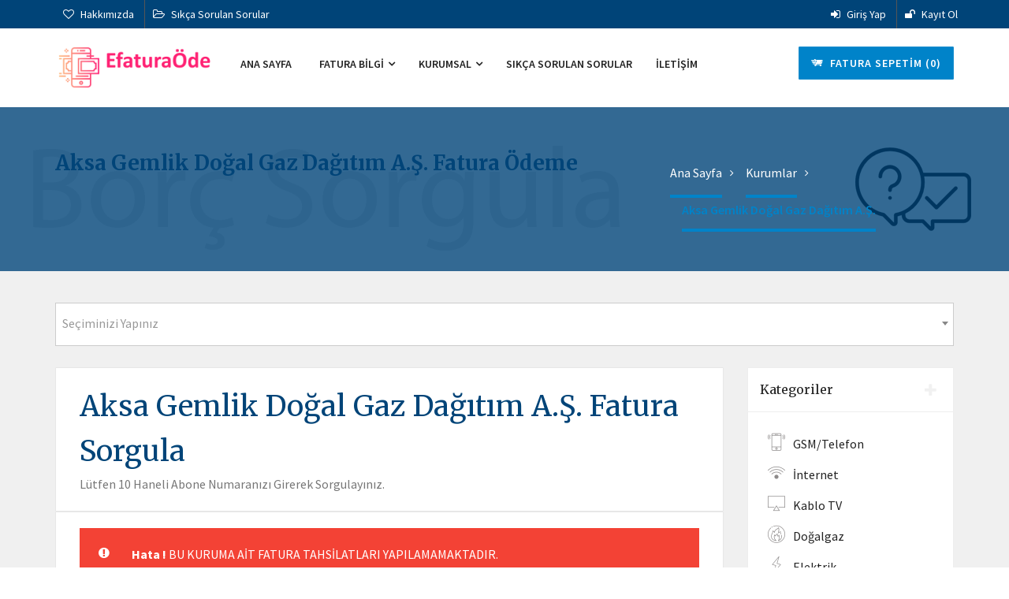

--- FILE ---
content_type: text/html; charset=UTF-8
request_url: https://www.efaturaode.net/aksa-gemlik-dogal-gaz-dagitim-a-s--faturasi-odeme-356
body_size: 13804
content:
<!DOCTYPE html>
<html lang="tr">
   <head>
      <meta http-equiv="content-type" content="text/html;charset=UTF-8" />
            <!--[if IE]>
      <meta http-equiv="X-UA-Compatible" content="IE=edge">
      <![endif]-->
      <meta name="robots" content="all">
	  <meta content="Aksa Gemlik Dogal Gaz Dagitim A S  Faturasi Odeme - Kredi Kartı ile Online Fatura Ödeme,Kredi Kartı ile Online Fatura Ödeme - Elektrik, Su, Doğalgaz, İnternet, Cep Telefonu Faturalarınızı Online Ödeyin, Faturalarınızı 12 Taksite Bölün" name="description" />
      <meta name="author" content="Gencan Bilişim Teknoloji Elektronik San. Tic. Ltd. Şti">
      <meta name="publisher" content="Gencan Bilişim Teknoloji Elektronik San. Tic. Ltd. Şti" />
      <meta name="twitter:card" content="summary_large_image" />
	
    
    
    
         <meta name="twitter:title" content="Kredi kartı ile online Aksa Gemlik Doğal Gaz Dağıtım A.Ş. faturası ödeme" />
         <meta name="twitter:description" content="Efaturaode.net - Aksa Gemlik Doğal Gaz Dağıtım A.Ş. faturalarınızı 12 taksitte ödeyin. Rahat edin. Online Fatura Ödeme" />
         <meta name="twitter:url" content="https://www.efaturaode.net/aksa-gemlik-dogal-gaz-dagitim-a-s--fatura-odeme-356"><meta name="twitter:image" content="https://www.efaturaode.net/images/kurumlar/2000.png" />    
     <meta charset="UTF-8">
           <title>Aksa Gemlik Dogal Gaz Dagitim A S  Faturasi Odeme - Kredi Kartı ile Online Fatura Ödeme</title>
      <!-- =-=-=-=-=-=-= Favicons Icon =-=-=-=-=-=-= -->
            <!-- =-=-=-=-=-=-= Mobile Specific =-=-=-=-=-=-= -->
      <meta name="viewport" content="width=device-width, initial-scale=1, maximum-scale=1">
      <!-- =-=-=-=-=-=-= Bootstrap CSS Style =-=-=-=-=-=-= -->
      <link rel="stylesheet" href="/css/bootstrap-min.css">
      <!-- =-=-=-=-=-=-= Template CSS Style =-=-=-=-=-=-= -->
      <link rel="stylesheet" href="//code.jquery.com/ui/1.13.2/themes/base/jquery-ui.css">
      <link rel="stylesheet" href="/css/style.css">
      <!-- =-=-=-=-=-=-= Font Awesome =-=-=-=-=-=-= -->
      <link rel="stylesheet" href="/css/font-awesome.css" type="text/css">
      <!-- =-=-=-=-=-=-= Flat Icon =-=-=-=-=-=-= -->
      <link href="/css/flaticon.css" rel="stylesheet">
      <!-- =-=-=-=-=-=-= Et Line Fonts =-=-=-=-=-=-= -->
      <link rel="stylesheet" href="/css/et-line-fonts.css" type="text/css">
      <!-- =-=-=-=-=-=-= Menu Drop Down =-=-=-=-=-=-= -->
      <link rel="stylesheet" href="/css/forest-menu.css" type="text/css">
      <!-- =-=-=-=-=-=-= Animation =-=-=-=-=-=-= -->
      <link rel="stylesheet" href="/css/animate.min.css" type="text/css">
      <!-- =-=-=-=-=-=-= Select Options =-=-=-=-=-=-= -->
      <link href="/css/select2.min.css" rel="stylesheet"/>
      <!-- =-=-=-=-=-=-= noUiSlider =-=-=-=-=-=-= -->
      <link href="/css/nouislider.min.css" rel="stylesheet">
      <!-- =-=-=-=-=-=-= Listing Slider =-=-=-=-=-=-= -->
      <link href="/css/slider.css" rel="stylesheet">
      <!-- =-=-=-=-=-=-= Owl carousel =-=-=-=-=-=-= -->
      <link rel="stylesheet" type="text/css" href="/css/owl.carousel.css">
      <link rel="stylesheet" type="text/css" href="/css/owl.theme.css">
      <!-- =-=-=-=-=-=-= Check boxes =-=-=-=-=-=-= -->
      <link href="/skins/minimal/minimal.css" rel="stylesheet">
      <!-- =-=-=-=-=-=-= Responsive Media =-=-=-=-=-=-= -->
      <link href="/css/responsive-media.css" rel="stylesheet">
      <!-- =-=-=-=-=-=-= Template Color =-=-=-=-=-=-= -->
      <link rel="stylesheet" id="color" href="/css/colors/white.css?v=1">
      <link rel="stylesheet" id="color" href="/css/custom.css?v=1">
      <!-- JavaScripts -->
      
      <!-- HTML5 Shim and Respond.js IE8 support of HTML5 elements and media queries -->
      <!-- WARNING: Respond.js doesn't work if you view the page via file:// -->
      <!--[if lt IE 9]>
      <script src="https://oss.maxcdn.com/html5shiv/3.7.2/html5shiv.min.js"></script>
      <script src="https://oss.maxcdn.com/respond/1.4.2/respond.min.js"></script>
      <![endif]-->
            <!-- Global site tag (gtag.js) - Google Ads: 856674621 -->
      <script async src="https://www.googletagmanager.com/gtag/js?id=AW-856674621"></script>
      <script>
      window.dataLayer = window.dataLayer || [];
      function gtag(){dataLayer.push(arguments);}
      gtag('js', new Date());

      gtag('config', 'AW-856674621',{'allow_enhanced_conversions':true});
      </script>

      
      	  <!-- <script data-ad-client="ca-pub-9959621211088036" async src="https://pagead2.googlesyndication.com/pagead/js/adsbygoogle.js"></script> -->
   </head>
  <body onLoad="if (self != top) top.location=self.location">
	<!-- =-=-=-=-=-=-= Light Header =-=-=-=-=-=-= -->
      <div class="colored-header">
         <!-- Top Bar -->
         <div class="header-top">
            <div class="container">
               <div class="row">
                  <!-- Header Top Left -->
                  <div class="header-top-left col-md-8 col-sm-6 col-xs-12 hidden-xs">
                     <ul class="listnone">
                        <li><a href="https://www.efaturaode.net/kurumsal/hakkimizda" title="Hakkımızda"><i class="fa fa-heart-o" aria-hidden="true"></i> Hakkımızda</a></li>
                        <li><a href="https://www.efaturaode.net/sss" title="Sıkça Sorulan Sorular"><i class="fa fa-folder-open-o" aria-hidden="true"></i> Sıkça Sorulan Sorular</a></li>
                     </ul>
                  </div>
                  <!-- Header Top Right Social -->
                  <div class="header-right col-md-4 col-sm-6 col-xs-12 ">
                     <div class="pull-right">
                        <ul class="listnone">
                        		                           <li><a href="https://www.efaturaode.net/Login" title="Üye Girişi"><i class="fa fa-sign-in"></i> Giriş Yap</a></li>
	                           <li><a href="https://www.efaturaode.net/Register" title="Üye Kayıt"><i class="fa fa-unlock" aria-hidden="true"></i> Kayıt Ol</a></li>
	                                                   </ul>
                     </div>
                  </div>
               </div>
            </div>
         </div>
         <!-- Top Bar End -->
         <!-- Navigation Menu -->
         <nav id="menu-1" class="mega-menu">
               <!-- menu list items container -->
               <section class="menu-list-items">
                  <div class="container">
                     <div class="row">
                        <div class="col-lg-12 col-md-12">
                           <!-- menu logo -->
                           <ul class="menu-logo">
                              <li>
                                 <a href="https://www.efaturaode.net" title="Online Fatura Ödeme Merkezi"><img width="200" src="/images/f_logo.png" alt="Online Fatura Ödeme Merkezi"> </a>
                              </li>
                           </ul>
                           <!-- menu links -->
                           <ul class="menu-links">
                              <!-- active class -->
                              <li>
                                 <a href="https://www.efaturaode.net" title="Online Fatura Ödeme Merkezi"> Ana Sayfa <i class="fa  fa-indicator"></i></a>
                              </li>
                              <li>
                                 <a href="javascript:void(0)" title="Fatura Öde">Fatura Bilgi <i class="fa fa-angle-down fa-indicator"></i></a>
                                 <!-- drop down multilevel  -->
                                 <div class="drop-down grid-col-3">
                                    <!--grid row-->
                                    <div class="grid-row">
                                       <!--grid column 2-->
                                       <div class="grid-col-12">
		                                 <ul>
		                                 	<li><a href="https://www.efaturaode.net/telefon-faturasi-odeme" title="GSM/Telefon FATURASI ÖDEME">GSM/Telefon</a></li><li><a href="https://www.efaturaode.net/adsl-internet-faturasi-odeme" title="İnternet FATURASI ÖDEME">İnternet</a></li><li><a href="https://www.efaturaode.net/kablo-tv-faturasi-odeme" title="Kablo TV FATURASI ÖDEME">Kablo TV</a></li><li><a href="https://www.efaturaode.net/dogalgaz-faturasi-odeme" title="Doğalgaz FATURASI ÖDEME">Doğalgaz</a></li><li><a href="https://www.efaturaode.net/elektrik-faturasi-odeme" title="Elektrik FATURASI ÖDEME">Elektrik</a></li><li><a href="https://www.efaturaode.net/su-faturasi-odeme" title="Su FATURASI ÖDEME">Su</a></li><li><a href="https://www.efaturaode.net/diger-kurum-odeme" title="Diğer Kurumlar FATURASI ÖDEME">Diğer Kurumlar</a></li><li><a href="https://www.efaturaode.net/sgk-bagkur-mtv-odeme" title="Vergi Ödemeleri FATURASI ÖDEME">Vergi Ödemeleri</a></li>		                                 </ul>
		                             </div>
		                            </div>
		                         </div>
                              </li>
                               
                               <li>
                               		<a href="javascript:void(0)" title="Kurumsal">Kurumsal <i class="fa fa-angle-down fa-indicator"></i></a>
                               		 <ul class="drop-down">
                               		 <li><a href="https://www.efaturaode.net/kurumsal/hakkimizda-1" title="Hakkımızda">Hakkımızda</a></li><li><a href="https://www.efaturaode.net/kurumsal/üyelik-sözleşmesi-2" title="Üyelik Sözleşmesi">Üyelik Sözleşmesi</a></li><li><a href="https://www.efaturaode.net/kurumsal/Iletisim-3" title="İletişim">İletişim</a></li><li><a href="https://www.efaturaode.net/kurumsal/kvkk-ve-gizlilik-politikası-16" title="KVKK ve Gizlilik Politikası">KVKK ve Gizlilik Politikası</a></li><li><a href="https://www.efaturaode.net/kurumsal/i̇ptal-ve-i̇ade-koşulları-17" title="İptal ve İade Koşulları">İptal ve İade Koşulları</a></li><li><a href="https://www.efaturaode.net/kurumsal/mesafeli-satış-sözleşmesi-18" title="Mesafeli Satış Sözleşmesi">Mesafeli Satış Sözleşmesi</a></li>                               		 	
                                    </ul>
                               	</li>
                              <li><a href="https://www.efaturaode.net/sss" title="Sıkça Sorulan Sorular">Sıkça Sorulan Sorular </a></li>
                               <li><a href="https://www.efaturaode.net/kurumsal/Iletisim" title="İletişim">İletişim </a></li>
                           </ul>
                           <ul class="menu-search-bar">
                              <li>
                                 <a href="https://www.efaturaode.net/fatura-sepetim" class="btn btn-light" title="Fatura Sepeti"><i class="flaticon-commerce-2" aria-hidden="true"></i> Fatura Sepetim (0)</a>
                              </li>
                           </ul>
                        </div>
                     </div>
                  </div>
               </section>
            </nav>
      </div>
      <!-- =-=-=-=-=-=-= Transparent Header End =-=-=-=-=-=-= -->
<div class="page-header-area hidden-xs" style="background:rgba(0, 0, 0, 0) url(/images/sayfalar/fatura_sorgula.png) no-repeat scroll center center / cover">
     <div class="container">
        <div class="row">
           <div class="col-lg-8 col-md-8 col-sm-12 col-xs-12">
              <div class="header-page">
                 <h1><a href="https://www.efaturaode.net/aksa-gemlik-dogal-gaz-dagitim-a-s--fatura-odeme-356" title="Aksa Gemlik Doğal Gaz Dağıtım A.Ş. Fatura Ödeme">Aksa Gemlik Doğal Gaz Dağıtım A.Ş. Fatura Ödeme</a></h1>
              </div>
           </div>
           <div class="col-lg-4 col-md-4 col-sm-12 col-xs-12">
              <div class="small-breadcrumb type-2">
                 <div class="breadcrumb-link">
                   <ul>
                  <li><a href="/">Ana Sayfa</a></li>
                  <li><a href="/kategoriler">Kurumlar</a></li>
                  <li><a class="active" href="https://www.efaturaode.net/aksa-gemlik-dogal-gaz-dagitim-a-s--fatura-odeme-356">Aksa Gemlik Doğal Gaz Dağıtım A.Ş.</a></li>
               </ul>
                 </div>
              </div>
           </div>
        </div>
     </div>
  </div>

      <!-- Small Breadcrumb -->
      <!-- =-=-=-=-=-=-= Transparent Breadcrumb End =-=-=-=-=-=-= -->
      <!-- =-=-=-=-=-=-= Main Content Area =-=-=-=-=-=-= -->
      <div class="main-content-area clearfix">
         <!-- =-=-=-=-=-=-= Latest Ads =-=-=-=-=-=-= -->
         <section class="section-padding error-page pattern-bgs gray ">
            <!-- Main Container -->
            <div class="container">
            
               <select onchange="location.href=this.value">
                     <option value="">Kurum Seçiniz</option>
                                    </select>
               <br>
            <br>
               <!-- Row -->
               <div class="row">
                  <!-- Middle Content Area -->
                  <div class="col-md-9 col-xs-12 col-sm-12">
                  
                     <!-- Single Ad -->
                     
                        <!-- Title -->
                        <div class="kurum-info-box">
                        	
                           <h1> <a href="https://www.efaturaode.net/aksa-gemlik-dogal-gaz-dagitim-a-s--fatura-odeme-356" title="Aksa Gemlik Doğal Gaz Dağıtım A.Ş. Fatura Sorgula"> Aksa Gemlik Doğal Gaz Dağıtım A.Ş. Fatura Sorgula</a></h1>
                           <div class="short-history">
                              <ul>
                                 <li>Lütfen 10 Haneli Abone Numaranızı Girerek Sorgulayınız.</li>
                              </ul>
                           </div>
                        </div>
                    
                        
                        <!-- Short Description  --> 
                        <div class="kurum-info-box">
                        			                     <div role="alert" class="alert alert-danger alert-dismissible">
			                        <strong>Hata !</strong> BU KURUMA AİT FATURA TAHSİLATLARI YAPILAMAMAKTADIR. <br><br><br>LÜTFEN DAHA SONRA TEKRAR DENEYİNİZ. 
			                     </div>
		                                             <div class="clearfix"></div>
                        </div>
                        <div id="faturaList" class="col-md-12 col-sm-12 col-xs-12" style="background:#FFF;"></div>
                        <div class="clearfix"></div>
                        
                        <div role="alert" class="alert alert-success alert-dismissible">
	                        Hizmet bedeli % 5.00'den başlayan oranlarla + 4.00 TL işlem ücreti olarak uygulanmaktadır. 
	                     </div>
                     
                         <!-- Share Ad  --> 
                        <div class="ad-share text-center">
                           <div data-toggle="modal" data-target=".share-ad" class="ad-box col-md-4 col-sm-4 col-xs-12">
                              <i class="fa fa-share-alt"></i> <span class="hidetext">Paylaş</span>
                           </div>
                           <a class="ad-box col-md-4 col-sm-4 col-xs-12" href="#" onclick="addFav(); return false;">
                           		<i class="fa fa-star active"></i> <span class="hidetext">Favorilerime Ekle</span>
                           </a>
                           <div data-target=".report-quote" data-toggle="modal" class="ad-box col-md-4 col-sm-4 col-xs-12">
                              <i class="fa fa-warning"></i> <span class="hidetext">Sorun Bildir</span>
                           </div>
                        </div>
                        <div class="clearfix"></div>
                    	<div id="kurumTanitim" style="margin-top:10px;background-color:#fbfbfb;padding:5px;">
                    		<h1 title="Aksa Gemlik Doğal Gaz Dağıtım A.Ş.">Aksa Gemlik Doğal Gaz Dağıtım A.Ş.</h1>
                    		      <h2 title="Aksa Gemlik Doğal Gaz Dağıtım A.Ş.">Aksa Gemlik Doğal Gaz Dağıtım A.Ş. Fatura Ödeme</h2>
                    		      <h2 title="Aksa Gemlik Doğal Gaz Dağıtım A.Ş.">Aksa Gemlik Doğal Gaz Dağıtım A.Ş. Fatura Sorgulama</h2>
                                    
                                    <p><strong title="Aksa Gemlik Doğal Gaz Dağıtım A.Ş.">Aksa Gemlik Doğal Gaz Dağıtım A.Ş.</strong> abonesiyseniz , <strong title="Aksa Gemlik Doğal Gaz Dağıtım A.Ş. fatura ödeme">Aksa Gemlik Doğal Gaz Dağıtım A.Ş. fatura ödeme</strong> ve 
                                    <strong title="Aksa Gemlik Doğal Gaz Dağıtım A.Ş. borç sorgulama">Aksa Gemlik Doğal Gaz Dağıtım A.Ş. borç sorgulama</strong>
                                         servislerimizi EFATURAODE üzerinden kullanabilir faturalarınızı güvenle , sıra beklemeden 7/24 online ödeyebilirsiniz. </p>
            

                                    <h2>Aksa Gemlik Doğal Gaz Dağıtım A.Ş. Abone No Nasıl Öğrenirim</h2>
                                    <p><strong title="Aksa Gemlik Doğal Gaz Dağıtım A.Ş. Abone No">Aksa Gemlik Doğal Gaz Dağıtım A.Ş. Abone No</strong> bilgilerinizi faturanız 
                                        üzerinde yer alan Abone No satırına karşılık gelen alanda yer alan sayısal haneyi kullanarak elde edebilirsiniz.
                                        <strong title="Aksa Gemlik Doğal Gaz Dağıtım A.Ş. Abone No">Aksa Gemlik Doğal Gaz Dağıtım A.Ş. Abone No</strong> bilgileriniz ile EFATURAODE üzerinden
                                        <strong title="Aksa Gemlik Doğal Gaz Dağıtım A.Ş. borç sorgulama">Aksa Gemlik Doğal Gaz Dağıtım A.Ş. borç sorgulama</strong> ve 
<strong title="Aksa Gemlik Doğal Gaz Dağıtım A.Ş. fatura ödeme">Aksa Gemlik Doğal Gaz Dağıtım A.Ş. fatura ödeme</strong>
 işlemlerinizi yapabilirsiniz. <strong title="fatura ödeme">Fatura ödeme</strong>k ya da <strong title="fatura sorgulama">Fatura sorgulama</strong>k istiyor fakat <strong title="Aksa Gemlik Doğal Gaz Dağıtım A.Ş. Abone No">Aksa Gemlik Doğal Gaz Dağıtım A.Ş. Abone No</strong>
 bilgilerinize ulaşmakta sorun yaşıyorsanız 0 850 303 2 404 destek hattımızdan bize ulaşabilirsiniz. Size her konuda yardımcı olmaktan mutluluk duyarız.
                                        </p>
                                        <h2 title="Aksa Gemlik Doğal Gaz Dağıtım A.Ş.">Güvenli Aksa Gemlik Doğal Gaz Dağıtım A.Ş. Fatura Ödeme</h2>
                                        <p>Güvenli <b>fatura ödeme</b> hizmeti almak için öncelikle ödeme yaptığınız yerin yetkili ödeme kuruluşu/merkezi olup olmadığına dikkat etmelisiniz.  Efaturaode.net ELEKSE Elektronik Para ve Ödeme Kuruluşu A.Ş. yetkili temsilcisidir.</p>
                                        <h2 title="Aksa Gemlik Doğal Gaz Dağıtım A.Ş.">Aksa Gemlik Doğal Gaz Dağıtım A.Ş. Fatura Sorgulama</h2>
                                            
                                            <p><strong title="Aksa Gemlik Doğal Gaz Dağıtım A.Ş.">Aksa Gemlik Doğal Gaz Dağıtım A.Ş.</strong> abonesiyseniz , <strong title="Aksa Gemlik Doğal Gaz Dağıtım A.Ş. fatura ödeme">Aksa Gemlik Doğal Gaz Dağıtım A.Ş. fatura ödeme</strong> ve 
                                            <strong title="Aksa Gemlik Doğal Gaz Dağıtım A.Ş. borç sorgulama">Aksa Gemlik Doğal Gaz Dağıtım A.Ş. borç sorgulama</strong>
                                                 yapabilir faturalarınızı ödeyebilirsiniz. </p>
                    
        
                                            <h2>Aksa Gemlik Doğal Gaz Dağıtım A.Ş. Abone No Nasıl Öğrenirim</h2>
                                            <p><strong title="Aksa Gemlik Doğal Gaz Dağıtım A.Ş. Abone No">Aksa Gemlik Doğal Gaz Dağıtım A.Ş. Abone No</strong> bilgilerinizi faturanız 
                                                üzerinde yer alan Abone No satırına karşılık gelen alanda yer alan sayısal haneyi kullanarak elde edebilirsiniz.
                                                <strong title="Aksa Gemlik Doğal Gaz Dağıtım A.Ş. Abone No">Aksa Gemlik Doğal Gaz Dağıtım A.Ş. Abone No</strong> bilgileriniz ile yetkili ödeme merkezlerinden
                                                <strong title="Aksa Gemlik Doğal Gaz Dağıtım A.Ş. borç sorgulama">Aksa Gemlik Doğal Gaz Dağıtım A.Ş. borç sorgulama</strong> ve 
        <strong title="Aksa Gemlik Doğal Gaz Dağıtım A.Ş. fatura ödeme">Aksa Gemlik Doğal Gaz Dağıtım A.Ş. fatura ödeme</strong>
         işlemlerinizi yapabilirsiniz. <strong title="fatura ödeme">Fatura ödeme</strong>k ya da <strong title="fatura sorgulama">Fatura sorgulama</strong>k istiyor fakat <strong title="Aksa Gemlik Doğal Gaz Dağıtım A.Ş. Abone No">Aksa Gemlik Doğal Gaz Dağıtım A.Ş. Abone No</strong>
         bilgilerinize ulaşmakta sorun yaşıyorsanız 0 850 303 2 404 destek hattımızdan bize ulaşabilirsiniz. Size her konuda yardımcı olmaktan mutluluk duyarız.
                                                </p>
                            <h2 title="Kredi kartı ile Aksa Gemlik Doğal Gaz Dağıtım A.Ş. Fatura Ödeme">Kredi kartı ile  Aksa Gemlik Doğal Gaz Dağıtım A.Ş. Fatura Ödeme</h2>
<p>Yukarıdaki <strong title="Aksa Gemlik Doğal Gaz Dağıtım A.Ş. fatura sorgulama">Aksa Gemlik Doğal Gaz Dağıtım A.Ş. fatura sorgulama</strong> ekranına 
<strong title="Aksa Gemlik Doğal Gaz Dağıtım A.Ş. Abone No">Aksa Gemlik Doğal Gaz Dağıtım A.Ş. Abone No</strong>
 bilgilerinizi girerek varsa eski ve yeni tüm <strong title="Aksa Gemlik Doğal Gaz Dağıtım A.Ş.">Aksa Gemlik Doğal Gaz Dağıtım A.Ş.</strong> 
fatura bilgilerinize ulaşabilirsiniz. 
<strong title="Aksa Gemlik Doğal Gaz Dağıtım A.Ş. borç sorgulama">Aksa Gemlik Doğal Gaz Dağıtım A.Ş. borç sorgulama</strong> sonucunda
 çıkan faturalarınızdan ödemek istediğiniz 
<strong title="Aksa Gemlik Doğal Gaz Dağıtım A.Ş. faturaları">Aksa Gemlik Doğal Gaz Dağıtım A.Ş. faturaları</strong> 
seçerek <strong title="Aksa Gemlik Doğal Gaz Dağıtım A.Ş. fatura ödeme">Aksa Gemlik Doğal Gaz Dağıtım A.Ş. fatura ödeme</strong> 
işleminize devam edebilirsiniz.
<strong title="Aksa Gemlik Doğal Gaz Dağıtım A.Ş. fatura ödeme">Aksa Gemlik Doğal Gaz Dağıtım A.Ş. fatura ödeme</strong>lerinizi VISA , MASTERCARD , TROY logolu <strong>Kredi kartıyla</strong> ve
 <strong>Banka kartı</strong> ile <strong title="online fatura ödeme">online fatura ödeme</strong> yapabilirsiniz.

<br><br>
EFATURAODE 'yi kullanarak <strong title="Aksa Gemlik Doğal Gaz Dağıtım A.Ş.">Aksa Gemlik Doğal Gaz Dağıtım A.Ş.</strong> <strong title="online fatura ödeme">online fatura ödeme</strong> seçeneği ile herhangi bir <strong title="fatura ödeme">fatura ödeme</strong> noktası aramanıza ve zahmete katlanmanıza gerek yok. 
 Kendinize daha fazla zaman ayırın EFATURAODE <strong title="Aksa Gemlik Doğal Gaz Dağıtım A.Ş. fatura ödeme">Aksa Gemlik Doğal Gaz Dağıtım A.Ş. fatura ödeme</strong> ile hizmetinizde...
</p>                    	
                    	</div>
                     <!-- Single Ad End --> 
                  </div>
                  <!-- Right Sidebar -->
                  <div class="col-md-3 col-xs-12 col-sm-12">
                     <!-- Sidebar Widgets -->
                     <div class="sidebar">
                        <!-- Contact info -->
                        <div class="contact white-bg">
                           <!-- Email Button trigger modal
                           <button class="btn-block btn-contact contactEmail" data-toggle="modal" data-target=".price-quote" >Destek Talep Et</button>
                           <button class="btn-block btn-contact contactPhone number" data-last="111111X" >0 850 303 2 404</button>
                            -->
                           <!-- Email Modal -->
                           
                        </div>
                        
                        <!-- Sidebar Widgets -->
                     <div class="sidebar">
                        <!-- Panel group -->
                        <div class="panel-group" id="accordion" role="tablist" aria-multiselectable="true">
                           <!-- Categories Panel -->
                           <div class="panel panel-default">
                              <!-- Heading -->
                              <div class="panel-heading" role="tab" id="headingOne">
                                 <!-- Title -->
                                 <h4 class="panel-title">
                                    <a role="button"  data-parent="#accordion" aria-expanded="true" aria-controls="collapseOne">
                                    <i class="more-less glyphicon glyphicon-plus"></i>
                                    Kategoriler
                                    </a>
                                 </h4>
                                 <!-- Title End -->
                              </div>
                              <!-- Content -->
                              <div id="collapseOne" class="panel-collapse collapse in" role="tabpanel" aria-labelledby="headingOne">
                                 <div class="panel-body categories">
                                    <ul>
                                    		                                       <li><a href="/telefon-faturasi-odeme" title="GSM/Telefon Faturası Ödeme"><i class="Kurumlar-smartphone"></i>GSM/Telefon</a></li>
	                                 		                                       <li><a href="/adsl-internet-faturasi-odeme" title="İnternet Faturası Ödeme"><i class="Kurumlar-wifi"></i>İnternet</a></li>
	                                 		                                       <li><a href="/kablo-tv-faturasi-odeme" title="Kablo TV Faturası Ödeme"><i class="Kurumlar-television"></i>Kablo TV</a></li>
	                                 		                                       <li><a href="/dogalgaz-faturasi-odeme" title="Doğalgaz Faturası Ödeme"><i class="Kurumlar-flammable"></i>Doğalgaz</a></li>
	                                 		                                       <li><a href="/elektrik-faturasi-odeme" title="Elektrik Faturası Ödeme"><i class="Kurumlar-flash"></i>Elektrik</a></li>
	                                 		                                       <li><a href="/su-faturasi-odeme" title="Su Faturası Ödeme"><i class="Kurumlar-drop"></i>Su</a></li>
	                                 		                                       <li><a href="/diger-kurum-odeme" title="Diğer Kurumlar Faturası Ödeme"><i class="flaticon-city"></i>Diğer Kurumlar</a></li>
	                                 		                                       <li><a href="/sgk-bagkur-mtv-odeme" title="Vergi Ödemeleri Faturası Ödeme"><i class="flaticon-city"></i>Vergi Ödemeleri</a></li>
	                                 	                                    </ul>
                                 </div>
                              </div>
                           </div>
                           <!-- Categories Panel End -->
                        </div>
                        <!-- panel-group end -->
                     </div>
                     <!--
                         <script async src="https://pagead2.googlesyndication.com/pagead/js/adsbygoogle.js"></script>
                        <ins class="adsbygoogle"
                             style="display:block"
                             data-ad-client="ca-pub-9959621211088036"
                             data-ad-slot="5398203701"
                             data-ad-format="auto"
                             data-full-width-responsive="true"></ins>
                        <script>
                             (adsbygoogle = window.adsbygoogle || []).push({});
                        </script>
                     -->
                     <!-- Sidebar Widgets End -->
                        <!-- Saftey Tips  --> 
                        <div class="widget">
                           <div class="widget-heading">
                              <h4 class="panel-title"><a>Güvenliğiniz İçin</a></h4>
                           </div>
                           <div class="widget-content saftey">
                              
                              <ol>
                                 <li>Doğru kurumu seçtiğinizden emin olun.</li>
                                 <li>Abone numaranızı kontrol ederek girin.</li>
                                 <li>Çıkan borcunuzu kontrol edin</li>
                                 <li>Ödeme yaptığınız kanalın yetkili ödeme merkezi olduğundan emin olun</li>
                              </ol>
                              
                              
                           </div>
                        </div>
                     </div>
                     <!-- Sidebar Widgets End -->
                  </div>
                  <!-- Middle Content Area  End -->
               </div>
               <!-- Row End -->
            </div>
            <!-- Main Container End -->
         </section>
 <div class="modal fade akdenizHizmetNo" tabindex="-1" role="dialog" aria-hidden="true">
     <div class="modal-dialog">
        <div class="modal-content">
           <div class="modal-header">
              <button type="button" class="close" data-dismiss="modal"><span aria-hidden="true">×</span><span class="sr-only">Close</span></button>
              <h3 class="modal-title">Akdeniz Elektrik Hizmet No Sorgulama</h3>
           </div>
           <div class="modal-body">
              <!-- content goes here -->
              <form action="" method="post" onsubmit="hizmetNoSorgula('Akdeniz','IsletmeKodu','AboneNo','HizmetNoSonucAkdeniz'); return false;">
              	
                 <div class="form-group  col-md-12 col-sm-12">
                    <label>İşletme Kodu</label>
                    <input type="text" placeholder="Örn : 007.01.01.00.00" name="IsletmeKodu" id="IsletmeKodu"  class="form-control" required>
                 </div>
                 <div class="form-group  col-md-12 col-sm-12">
                    <label>Abone No</label>
                    <input type="text" placeholder="Örn : 00000123456" name="AboneNo" id="AboneNo"  class="form-control" required>
                 </div>
                 <div class="clearfix"></div>
                 <div class="col-md-12 col-sm-12 margin-bottom-20 margin-top-20">
                    <button type="submit" name="sorun_bildir" value="1" class="btn btn-theme btn-block">Hizmet No Sorgula</button>
                 </div>
                 <div class="clearfix"></div>
                 <div id="HizmetNoSonucAkdeniz"></div>
              </form>
           </div>
        </div>
     </div>
  </div>  
  <div class="modal fade sepasHizmetNo" tabindex="-1" role="dialog" aria-hidden="true">
     <div class="modal-dialog">
        <div class="modal-content">
           <div class="modal-header">
              <button type="button" class="close" data-dismiss="modal"><span aria-hidden="true">×</span><span class="sr-only">Close</span></button>
              <h3 class="modal-title">Sepaş Elektrik Sözleşme Hesap No Sorgulama</h3>
           </div>
           <div class="modal-body">
              <!-- content goes here -->
              <form action="" method="post" onsubmit="hizmetNoSorgula('Sepas','IsletmeKoduSepas','AboneNoSepas','HizmetNoSonucSepas'); return false;">
              	
                 <div class="form-group  col-md-12 col-sm-12">
                    <label>İşletme Kodu</label>
                    <input type="text" placeholder="Örn : 41.1.26.00.00" name="IsletmeKodu" id="IsletmeKoduSepas"  class="form-control" required>
                 </div>
                 <div class="form-group  col-md-12 col-sm-12">
                    <label>Abone No</label>
                    <input type="text" placeholder="Örn : 00000123456" name="AboneNo" id="AboneNoSepas"  class="form-control" required>
                 </div>
                 <div class="clearfix"></div>
                 <div class="col-md-12 col-sm-12 margin-bottom-20 margin-top-20">
                    <button type="submit" name="sorun_bildir" value="1" class="btn btn-theme btn-block">Sözleşme Hesap No Sorgula</button>
                 </div>
                 <div class="clearfix"></div>
                 <div id="HizmetNoSonucSepas"></div>
              </form>
           </div>
        </div>
     </div>
  </div>      
     
  
         <!-- =-=-=-=-=-=-= Ads Archives End =-=-=-=-=-=-= -->
 <!-- =-=-=-=-=-=-= Share Modal =-=-=-=-=-=-= -->
  <div class="modal fade share-ad" tabindex="-1" role="dialog" aria-hidden="true">
     <div class="modal-dialog">
        <div class="modal-content">
           <div class="modal-header">
              <button type="button" class="close" data-dismiss="modal"><span aria-hidden="true">×</span><span class="sr-only">Kapat</span></button>
              <h3 class="modal-title">Paylaş</h3>
           </div>
           <div class="modal-body">
              <div class="recent-ads">
                 <div class="recent-ads-list">
                    <div class="recent-ads-container">
                       <div class="recent-ads-list-image">
                          <a title="Aksa Gemlik Doğal Gaz Dağıtım A.Ş. Faturası Ödeme" href="https://www.efaturaode.net/aksa-gemlik-dogal-gaz-dagitim-a-s--fatura-odeme-356" class="recent-ads-list-image-inner">
                          <img src="/images/kurumlar/2000.png" alt="Aksa Gemlik Doğal Gaz Dağıtım A.Ş. Faturası Ödeme">
                          </a><!-- /.recent-ads-list-image-inner -->
                       </div>
                       <!-- /.recent-ads-list-image -->
                       <div class="recent-ads-list-content">
                          <h3 class="recent-ads-list-title">
                             <a title="Aksa Gemlik Doğal Gaz Dağıtım A.Ş. Faturası Ödeme" href="https://www.efaturaode.net/aksa-gemlik-dogal-gaz-dagitim-a-s--fatura-odeme-356">Efaturaode.Net</a>
                          </h3>
                          <ul class="recent-ads-list-location">
                             <li><a title="Aksa Gemlik Doğal Gaz Dağıtım A.Ş. Fatura Ödeme" href="https://www.efaturaode.net/aksa-gemlik-dogal-gaz-dagitim-a-s--fatura-odeme-356">Aksa Gemlik Doğal Gaz Dağıtım A.Ş. Fatura Ödeme</a></li>
                          </ul>
                          <!-- /.recent-ads-list-price -->
                       </div>
                       <!-- /.recent-ads-list-content -->
                    </div>
                    <!-- /.recent-ads-container -->
                 </div>
              </div>
              <h3>Anahtar Kelimeler</h3>
              <p>Aksa Gemlik Dogal Gaz Dagitim A S  Faturasi Odeme - Kredi Kartı ile Online Fatura Ödeme,Kredi Kartı ile Online Fatura Ödeme - Elektrik, Su, Doğalgaz, İnternet, Cep Telefonu Faturalarınızı Online Ödeyin, Faturalarınızı 12 Taksite Bölün</p>
              <h3>Sayfa Link</h3>
              <p><a href="https://www.efaturaode.net/aksa-gemlik-dogal-gaz-dagitim-a-s--fatura-odeme-356">https://www.efaturaode.net/aksa-gemlik-dogal-gaz-dagitim-a-s--fatura-odeme-356</a></p>
           </div>
           <div class="modal-footer">
	           <a class="btn btn-fb btn-md" href="http://www.facebook.com/sharer.php?u=https://www.efaturaode.net/aksa-gemlik-dogal-gaz-dagitim-a-s--fatura-odeme-356" onclick="javascript:window.open(this.href,'', 'menubar=no,toolbar=no,resizable=yes,scrollbars=yes,height=220,width=600,left=350,top=100');return false;">
	           	<i class="fa fa-facebook"></i>
	           </a>
              <a class="btn btn-twitter btn-md" href="https://twitter.com/intent/tweet?text=Aksa Gemlik Doğal Gaz Dağıtım A.Ş. Fatura Ödeme , https://www.efaturaode.net/aksa-gemlik-dogal-gaz-dagitim-a-s--fatura-odeme-356" onclick="javascript:window.open(this.href,'', 'menubar=no,toolbar=no,resizable=yes,scrollbars=yes,height=220,width=600,left=350,top=100');return false;">
              	<i class="fa fa-twitter"></i>
              </a>
              <a class="btn btn-gplus btn-md" href="https://plus.google.com/share?url=https://www.efaturaode.net/aksa-gemlik-dogal-gaz-dagitim-a-s--fatura-odeme-356" onclick="javascript:window.open(this.href,'', 'menubar=no,toolbar=no,resizable=yes,scrollbars=yes,height=650,width=300,left=500,top=100');return false;">
              	<i class="fa fa-google-plus"></i>
              </a>
           </div>
        </div>
     </div>
  </div>
  <!-- =-=-=-=-=-=-= Report Ad Modal =-=-=-=-=-=-= -->
      <div class="modal fade report-quote" tabindex="-1" role="dialog" aria-hidden="true">
         <div class="modal-dialog">
            <div class="modal-content">
               <div class="modal-header">
                  <button type="button" class="close" data-dismiss="modal"><span aria-hidden="true">×</span><span class="sr-only">Close</span></button>
                  <h3 class="modal-title">Sorun Bildir?</h3>
               </div>
               <div class="modal-body">
                  <!-- content goes here -->
                  <form action="" method="post">
                  	<input type="hidden" name="kurum_adi" value="Aksa Gemlik Doğal Gaz Dağıtım A.Ş.">
                  	<input type="hidden" name="user_id" value="{{ session.get('user_id') }}">
                     <div class="skin-minimal">
                        <div class="form-group col-md-6 col-sm-6">
                           <ul class="list">
                              <li >
                                 <input type="radio" id="sorgu_calismiyor" name="sorun_tip" value="sorgu_calismiyor" checked>
                                 <label for="sorgu_calismiyor">Sorgu Çalışmıyor</label>
                              </li>
                              <li>
                                 <input  type="radio" id="istenilen_bilgi_hatali" name="sorun_tip" value="istenilen_bilgi_hatali">
                                 <label for="istenilen_bilgi_hatali">İstenilen Bilgiler Hatalı</label>
                              </li>
                           </ul>
                        </div>
                        <div class="form-group  col-md-6 col-sm-6">
                           <ul class="list">
                              <li >
                                 <input  type="radio" id="hatali_borc" name="sorun_tip" value="hatali_borc">
                                 <label for="hatali_borc">Hatalı Borç Çıkıyor</label>
                              </li>
                              <li>
                                 <input  type="radio" id="diger" name="sorun_tip" value="diger">
                                 <label for="diger">Diğer</label>
                              </li>
                           </ul>
                        </div>
                     </div>
                     <div class="form-group  col-md-12 col-sm-12">
                        <label>Abone No</label>
                        <input type="text" placeholder="Abone No" name="abone_no" rows="3" class="form-control" required>
                     </div>
                     <div class="form-group  col-md-12 col-sm-12">
                        <label>Mesaj</label>
                        <textarea placeholder="Yaşadığınız sorun ile ilgili kısa bir açıklama" name="sorun_aciklama" rows="3" class="form-control" ></textarea>
                     </div>
                     
                     <div class="clearfix"></div>
                     <div class="col-md-12 col-sm-12 margin-bottom-20 margin-top-20">
                        <button type="submit" name="sorun_bildir" value="1" class="btn btn-theme btn-block">Sorun Bildir</button>
                     </div>
                  </form>
               </div>
            </div>
         </div>
      </div>
<footer class="footer-area">
            <!--Footer Upper-->
            <div class="footer-content">
               <div class="container">
                  <div class="row clearfix">
                     <!--Two 4th column-->
                     <div class="col-md-9 col-sm-12 col-xs-12">
                        <div class="row clearfix">
                           <div class="col-lg-5 col-sm-6 col-xs-12 column">
                              <div class="footer-widget about-widget">
                                 <div class="logo">
                                    <a href="/"><img alt="Fatura Odeme" class="img-responsive" src="/images/f_logo.png"></a>
                                 </div>
                                 <div class="text">
                                    <p>Gencan Bilişim Teknoloji Elektronik San. Tic. Ltd. Sti.</p>
                                 </div>
                                 <ul class="contact-info">
                                    <li><span class="icon fa fa-map-marker"></span> Karamanlı Mah. Konuralp Cad. No:5/B Merkez / BOLU</li>
                                    <li><span class="icon fa fa-phone"></span> 0 850 303 2 404</li>
                                    <li><span class="icon fa fa-envelope-o"></span> destek@gencan.com.tr</li>
                                    <li><span class="icon fa fa-fax"></span> 0 850 303 2 404</li>
                                 </ul>
                                 <div class="social-links-two clearfix"> 
                                    <a class="facebook img-circle" href="https://facebook.com/efaturaode" rel="nofollow" target="_blank"><span class="fa fa-facebook-f"></span></a>
                                    <a class="twitter img-circle" href="https://twitter.com/efaturaode" rel="nofollow" target="_blank"><span class="fa fa-twitter"></span></a>
                                    <!--
	                                    <a class="google-plus img-circle" href="#"><span class="fa fa-google-plus"></span></a>
	                                    <a class="linkedin img-circle" href="#"><span class="fa fa-pinterest-p"></span></a>
	                                    <a class="linkedin img-circle" href="#"><span class="fa fa-linkedin"></span></a>
                                    --> 
                                 </div>
                              </div>
                           </div>
                           <!--Footer Column-->
                           <div class="col-lg-7 col-sm-6 col-xs-12 column">
                              <div class="heading-panel">
                                 <h3 class="main-title text-left">İçerik</h3>
                              </div>
                              <div class="footer-widget links-widget">
                              <a href="https://www.efaturaode.net/telefon-faturasi-odeme" title="GSM/Telefon FATURASI ÖDEME">GSM/Telefon Faturası Öde</a><br><a href="https://www.efaturaode.net/adsl-internet-faturasi-odeme" title="İnternet FATURASI ÖDEME">İnternet Faturası Öde</a><br><a href="https://www.efaturaode.net/kablo-tv-faturasi-odeme" title="Kablo TV FATURASI ÖDEME">Kablo TV Faturası Öde</a><br><a href="https://www.efaturaode.net/dogalgaz-faturasi-odeme" title="Doğalgaz FATURASI ÖDEME">Doğalgaz Faturası Öde</a><br><a href="https://www.efaturaode.net/elektrik-faturasi-odeme" title="Elektrik FATURASI ÖDEME">Elektrik Faturası Öde</a><br><a href="https://www.efaturaode.net/su-faturasi-odeme" title="Su FATURASI ÖDEME">Su Faturası Öde</a><br><a href="https://www.efaturaode.net/diger-kurum-odeme" title="Diğer Kurumlar FATURASI ÖDEME">Diğer Kurumlar Faturası Öde</a><br><a href="https://www.efaturaode.net/sgk-bagkur-mtv-odeme" title="Vergi Ödemeleri FATURASI ÖDEME">Vergi Ödemeleri Faturası Öde</a><br>                            
                              </div>
                           </div>
                        </div>
                     </div>
                     <!--Two 4th column End-->
                     <!--Two 4th column-->
                     <div class="col-md-3 col-sm-12 col-xs-12">
                        <div class="row clearfix">
                           <!--Footer Column-->
                           <!--Footer Column-->
                           <div class="col-lg-12 col-sm-12 col-xs-12 column">
                              <div class="footer-widget links-widget">
                                 <div class="heading-panel">
                                    <h3 class="main-title text-left"> Hızlı Erişim</h3>
                                 </div>
                                 <ul>
                                 	<li><a href="/kurumsal/hakkimizda-1" title="Hakkımızda">Hakkımızda</a></li><li><a href="/kurumsal/üyelik-sözleşmesi-2" title="Üyelik Sözleşmesi">Üyelik Sözleşmesi</a></li><li><a href="/kurumsal/Iletisim-3" title="İletişim">İletişim</a></li><li><a href="/kurumsal/kvkk-ve-gizlilik-politikası-16" title="KVKK ve Gizlilik Politikası">KVKK ve Gizlilik Politikası</a></li><li><a href="/kurumsal/i̇ptal-ve-i̇ade-koşulları-17" title="İptal ve İade Koşulları">İptal ve İade Koşulları</a></li><li><a href="/kurumsal/mesafeli-satış-sözleşmesi-18" title="Mesafeli Satış Sözleşmesi">Mesafeli Satış Sözleşmesi</a></li>                                 </ul>
                              </div>
                           </div>
                        </div>
                     </div>
                     <!--Two 4th column End-->
                  </div>
                   <div class="row clearfix">
                        <div class="col-md-6 col-sm-12 col-xs-12">
                            
							<!-- <p></p>
							<p>EEfaturaode.net , ELEKSE Elektronik Para ve Ödeme Kuruluşu A.Ş.'nin Yetkili Temsilcisidir</p>
                            <img src="/images/elekse-temsilci-kod.jpeg"> -->
                       </div>
                       <div class="col-md-6 col-sm-12 col-xs-12">
                                          </div>
                   </div>
               </div>
            </div>
            <!--Footer Bottom-->
            <div class="footer-copyright">
               <div class="container clearfix">
                  <!--Copyright-->
                  <div class="copyright text-center">Copyright 2017 © Yazılım ve Tasarım <a href="http://www.paystore.com.tr" title="Fatura Tahsilat Sistemleri" rel="nofollow"  target="_blank">PayStore</a> Tüm Hakları Saklıdır</div>
                  <div ><img style="height:55px;" alt="Kredi Kartı ile Online Fatura Ödeme" src="/images/visa-master.png"></div>
                  <script type="text/javascript"> //<![CDATA[
                  var tlJsHost = ((window.location.protocol == "https:") ? "https://secure.trust-provider.com/" : "http://www.trustlogo.com/");
                  document.write(unescape("%3Cscript src='" + tlJsHost + "trustlogo/javascript/trustlogo.js' type='text/javascript'%3E%3C/script%3E"));
                  //]]></script>
                  <script language="JavaScript" type="text/javascript">
                  TrustLogo("https://www.positivessl.com/images/seals/positivessl_trust_seal_md_167x42.png", "POSDV", "none");
                  </script>
<br><br>
               </div>
               <div style="background:#fff;font-size:11px;">
               IP data powered by<a href="https://ipinfo.io/" target="_blank" rel="nofollow"><img src="https://ipinfo.io/static/images/logo_original.svg" alt="IP Kontrolü ipinfo.io tarafından sağlanmaktadır." style="width: 90px;height: 18px;"></a>
               </div>
            </div>
         </footer>
         <!-- =-=-=-=-=-=-= FOOTER END =-=-=-=-=-=-= -->

      </div>
      <!-- Main Content Area End --> 
      <!-- Back To Top -->
      <div id="sifre_hatirlat"></div>

     <!-- <a href="#0" class="sticky-post-button hidden-xs cd-top" title="Fatura Ödeme Sayfayı Üste Taşı">Top</a> -->

      <!-- =-=-=-=-=-=-= Quote Modal =-=-=-=-=-=-= -->
     
      <!-- =-=-=-=-=-=-= Quote Modal =-=-=-=-=-=-= -->
      <div class="modal fade price-quote" tabindex="-1" role="dialog" aria-hidden="true">
         <div class="modal-dialog">
            <div class="modal-content">
               <div class="modal-header">
                  <button type="button" class="close" data-dismiss="modal"><span aria-hidden="true">×</span><span class="sr-only">Close</span></button>
                  <h3 class="modal-title" id="lineModalLabel">Destek Talebi</h3>
               </div>
               <div class="modal-body">
                  <!-- content goes here -->
                  <form action="#" method="post">
                  	<input type="hidden" name="user_id" value="0">
                     <div class="form-group  col-md-6">
                        <label for="ad_soyad">Ad Soyad</label>
                        <input type="text" name="ad_soyad" id="ad_soyad" class="form-control" placeholder="Ad Soyad" required>
                     </div>
                     <div class="form-group  col-md-6">
                        <label for="mail_adres">E-Posta Adresiniz</label>
                        <input type="email" name="mail_adres" id="mail_adres" class="form-control" placeholder="E-Posta Adresiniz" required> 
                     </div>
                     <div class="form-group  col-md-12">
                        <label for="telefon">Cep Telefonu</label>
                        <input type="text" name="telefon" id="telefon" class="form-control" placeholder="Cep Telefonu" required> 
                     </div>
                     <div class="form-group  col-md-12">
                        <label for="mesaj">Mesajınız...</label>
                        <textarea name="mesaj" id="mesaj" placeholder="Mesajınız..." rows="3" class="form-control" required></textarea>
                     </div>
                     <div class="clearfix"></div>
                     <div class="col-md-12 margin-bottom-20 margin-top-20">
                        <button type="submit" class="btn btn-theme btn-block">Kaydet</button>
                     </div>
                  </form>
               </div>
            </div>
         </div>
      </div>
<style>
    .whatsapp{
        position:fixed;
        right:157px;
        bottom:0%;
        height:64px;
        width: 64px;
        cursor: pointer;
        z-index: 9999;
    }
    .whatsText{
        position:fixed;
        width:190px;
        right:0px;
        bottom:0%;
        font-size:18px;
        height:64px;
        background-color:#55bb62;
        z-index: 9997;
        color:#FFF;
       text-align: right;
         padding-right:15px;
        padding-top:18px;
    }
</style>
          <div id="MusteriBilgilendirme"></div>
      <!-- =-=-=-=-=-=-= JQUERY =-=-=-=-=-=-= -->
      <script src="https://code.jquery.com/jquery-3.6.0.js"></script>
      <!-- Bootstrap Core Css  -->
      <script src="/js/bootstrap.min.js"></script>
      <!-- Jquery Easing -->
      <script src="/js/easing.js"></script>
      <!-- Menu Hover  -->
      <script src="/js/forest-megamenu.js"></script>
      <!-- Jquery Appear Plugin -->
      <script src="/js/jquery.appear.min.js"></script>
      <!-- Numbers Animation   -->
      <script src="/js/jquery.countTo.js"></script>
      <!-- Jquery Parallex -->
      <script src="/js/jquery.smoothscroll.js"></script>
      <!-- Jquery Select Options  -->
      <script src="/js/select2.min.js"></script>
      <!-- noUiSlider -->
      <script src="/js/nouislider.all.min.js"></script>
      <!-- Carousel Slider  -->
      <script src="/js/carousel.min.js"></script>
      <script src="/js/slide.js"></script>
      <!-- Image Loaded  -->
      <script src="/js/imagesloaded.js"></script>
      <script src="/js/isotope.min.js"></script>
      <!-- CheckBoxes  -->
      <script src="/js/icheck.min.js"></script>
      <!-- Jquery Migration  -->
      <script src="/js/jquery-migrate.min.js"></script>
      <!-- Sticky Bar  -->
      <script src="/js/theia-sticky-sidebar.js"></script>
      <script src='https://www.google.com/recaptcha/api.js?hl=tr'></script>
      <script src="https://code.jquery.com/ui/1.13.2/jquery-ui.js"></script>
      <!-- Template Core JS -->
      <script src="/js/custom.js"></script>
      <script src="/js/jquery.site.js"></script>
      <script type="text/javascript" src="/js/kredi_kart.js"></script>
      <script>$('#sepeteEklendiModal').modal('show');</script>
      <script>
      
	      
		document.getElementById("alan_1").focus();       
      </script>
    <!-- <script data-ad-client="ca-pub-9959621211088036" async src="https://pagead2.googlesyndication.com/pagead/js/adsbygoogle.js"></script> -->
            
	
 <script>
  $( function() {
    var availableTags = [
          ];
    $( "#kurum_ara_kelime" ).autocomplete({
      source: availableTags,
      select: function(event, ui) { 
            $('#kurum_ara_kelime').hide();
            $("#kurumAraForm").attr('action',ui.item.value).submit(); }
    });
  } );
  </script>
</head>
<body>
   </body>
</html>


--- FILE ---
content_type: text/css
request_url: https://www.efaturaode.net/css/style.css
body_size: 36192
content:
@import url(https://fonts.googleapis.com/css?family=Source+Sans+Pro:400,400italic,600,600italic,700,700italic,900italic,900,300,300italic);@import url(https://fonts.googleapis.com/css?family=Merriweather:400,300,300italic,400italic,700,700italic);body,html{height:100%;width:100%}body{font-family:'Source Sans Pro',sans-serif;color:#777;font-size:16px;line-height:1.7em;font-weight:400;overflow-x:hidden;-webkit-text-size-adjust:100%;-webkit-overflow-scrolling:touch;-webkit-font-smoothing:antialiased}@media (max-width:767px){.table{font-size:13px}}a{color:#f58936;-webkit-transition:all .25s ease-in-out;-moz-transition:all .25s ease-in-out;-ms-transition:all .25s ease-in-out;-o-transition:all .25s ease-in-out;transition:all .25s ease-in-out;cursor:pointer}a:focus,a:hover{text-decoration:none;o-transition:all .3s ease-out;-ms-transition:all .3s ease-out;-moz-transition:all .3s ease-out;-webkit-transition:all .3s ease-out;transition:all .3s ease-out}img{max-width:100%}a,b,div,li,ul{-webkit-tap-highlight-color:transparent;-webkit-tap-highlight-color:transparent}ul{list-style:none;padding:0;margin:0}object,video{min-height:100%;min-width:100%}.no-padding{padding:0!important}.no-margin{margin:0}.margin-bottom-10{margin-bottom:10px}.margin-bottom-20{margin-bottom:20px}.margin-bottom-30{margin-bottom:30px}.margin-bottom-40{margin-bottom:40px}.margin-bottom-50{margin-bottom:50px}.margin-top-10{margin-top:10px}.margin-top-20{margin-top:20px}.margin-top-30{margin-top:30px}.margin-top-40{margin-top:40px}.margin-top-50{margin-top:50px}.container.full-width{width:100%!important}.section-padding{padding:40px 0}.section-padding-140{padding:140px 0}.section-padding-100{padding:100px 0}.section-padding-80{padding:80px 0}.section-padding-70{padding:70px 0}.section-padding-60{padding:60px 0}.section-padding-40{padding:40px 0}.custom-padding-20{padding:20px 0}.padding-top-20{padding-top:20px}.padding-top-30{padding-top:30px}.padding-top-40{padding-top:40px}.padding-top-50{padding-top:50px}.padding-top-45{padding-top:45px}.padding-top-60{padding-top:60px}.padding-top-70{padding-top:70px}.padding-top-80{padding-top:80px}.padding-top-90{padding-top:90px}.padding-top-100{padding-top:100px}.padding-top-120{padding-top:120px}.padding-top-140{padding-top:140px}.padding-bottom-20{padding-bottom:20px}.padding-bottom-30{padding-bottom:30px}.padding-bottom-40{padding-bottom:40px}.padding-bottom-50{padding-bottom:50px}.padding-bottom-70{padding-bottom:70px}.padding-bottom-80{padding-bottom:80px}.padding-bottom-120{padding-bottom:120px}.padding-bottom-100{padding-bottom:100px}.padding-bottom-80{padding-bottom:80px}.padding-bottom-60{padding-bottom:60px!important}.padding-bottom-40{padding-bottom:40px!important}.padding-bottom-20{padding-bottom:40px}.custom-padding{padding:90px 0 60px 0}.custom-padding-2{padding:90px 0 110px 0}.gray{background-color:#f0f0f0}.white-bg{background-color:#fff}h1,h2,h3,h4,h5,h6{position:relative;font-family:Merriweather,serif;font-weight:400;margin:0;background:0 0;line-height:1.6em}h1{font-size:36px}h2{font-size:24px}h3{font-size:20px}h4{font-size:16px}h5{font-size:14px;line-height:1.6}h6{font-size:12px}p{line-height:1.6em;font-size:16px}.header-top:after{content:'';display:block;clear:both}.colored-header:after{content:'';display:block;clear:both}.btn{font-size:14px;letter-spacing:1px;padding:10px 15px;border-radius:1px;-webkit-transition:all .25s ease-in-out;-moz-transition:all .25s ease-in-out;-ms-transition:all .25s ease-in-out;-o-transition:all .25s ease-in-out;transition:all .25s ease-in-out;font-weight:600;font-family:'Source Sans Pro',sans-serif;text-transform:uppercase}.form-control{background-color:#fff;background-image:none;border:1px solid #ccc;border-radius:1px;box-shadow:none;color:#555;font-size:18px;height:auto;padding:5px 10px;transition:all .2s cubic-bezier(0,0,.58,1) 0s}ul{margin-left:0}.btn.active.focus,.btn.active:focus,.btn.focus,.btn:active.focus,.btn:active:focus,.btn:focus{outline:0;color:#fff}.btn-lg{padding:12px 22px;letter-spacing:1.3px}.btn-md{padding:10px 20px}.btn-sm{padding:8px 16px;font-size:12px;-webkit-border-radius:2px;-moz-border-radius:2px;border-radius:2px}.btn-xs{padding:6px 18px;font-size:12px}.btn-rounded{border-radius:4px}#loader-wrapper{position:fixed;top:0;left:0;width:100%;height:100%;z-index:1000}#loader{display:block;position:relative;left:50%;top:50%;width:150px;height:150px;margin:-75px 0 0 -75px;border-radius:50%;border:3px solid transparent;border-top-color:#3498db;-webkit-animation:spin 2s linear infinite;animation:spin 2s linear infinite;z-index:1001}#loader:before{content:"";position:absolute;top:5px;left:5px;right:5px;bottom:5px;border-radius:50%;border:3px solid transparent;border-top-color:#e74c3c;-webkit-animation:spin 3s linear infinite;animation:spin 3s linear infinite}#loader:after{content:"";position:absolute;top:15px;left:15px;right:15px;bottom:15px;border-radius:50%;border:3px solid transparent;border-top-color:#f9c922;-webkit-animation:spin 1.5s linear infinite;animation:spin 1.5s linear infinite}@-webkit-keyframes spin{0%{-webkit-transform:rotate(0);-ms-transform:rotate(0);transform:rotate(0)}100%{-webkit-transform:rotate(360deg);-ms-transform:rotate(360deg);transform:rotate(360deg)}}@keyframes spin{0%{-webkit-transform:rotate(0);-ms-transform:rotate(0);transform:rotate(0)}100%{-webkit-transform:rotate(360deg);-ms-transform:rotate(360deg);transform:rotate(360deg)}}#loader-wrapper .loader-section{position:fixed;top:0;width:51%;height:100%;background:#222;z-index:1000;-webkit-transform:translateX(0);-ms-transform:translateX(0);transform:translateX(0)}#loader-wrapper .loader-section.section-left{left:0}#loader-wrapper .loader-section.section-right{right:0}.loaded #loader-wrapper .loader-section.section-left{-webkit-transform:translateX(-100%);-ms-transform:translateX(-100%);transform:translateX(-100%);-webkit-transition:all .7s .3s cubic-bezier(.645,.045,.355,1);transition:all .7s .3s cubic-bezier(.645,.045,.355,1)}.loaded #loader-wrapper .loader-section.section-right{-webkit-transform:translateX(100%);-ms-transform:translateX(100%);transform:translateX(100%);-webkit-transition:all .7s .3s cubic-bezier(.645,.045,.355,1);transition:all .7s .3s cubic-bezier(.645,.045,.355,1)}.loaded #loader{opacity:0;-webkit-transition:all .3s ease-out;transition:all .3s ease-out}.loaded #loader-wrapper{visibility:hidden;-webkit-transform:translateY(-100%);-ms-transform:translateY(-100%);transform:translateY(-100%);-webkit-transition:all .3s 1s ease-out;transition:all .3s 1s ease-out}.no-js #loader-wrapper{display:none}.no-js h1{color:#222}#loadMore{transition:all .6s ease-in-out;-webkit-transition:all .6s ease-in-out;-moz-transition:all .6s ease-in-out;-o-transition:all .6s ease-in-out}.color-switcher{width:234px;position:fixed;left:-235px;top:10%;background:#fff;z-index:9999;padding:15px 0 5px;-webkit-transition:all .5s ease;-moz-transition:all .5s ease;-ms-transition:all .5s ease;-o-transition:all .5s ease;transition:all .5s ease;border:1px solid #ccc}.color-switcher h5{font-size:15px;margin-top:0;padding:0 20px;color:#232323}.color-switcher p{padding-bottom:7px;font-size:14px;color:#595959;margin-bottom:0;padding-left:20px}.color-switcher ul{list-style:none;padding-left:20px}.color-switcher ul li{float:left;margin-right:5px;margin-bottom:5px}.color-switcher ul li a{display:block;width:24px;height:24px;outline:0}.color-switcher ul li a.defualt{background:#f58936}.color-switcher ul li a.green{background:#00a651}.color-switcher ul li a.red{background:#e74c3c}.color-switcher ul li a.blue{background:#0083c9}.color-switcher ul li a.sea-green{background:#7dba21}.picker_close{width:40px;height:40px;position:absolute;right:-44px;top:55px;border:1px solid #ccc;text-align:center;background:no-repeat center 5px #fff}.picker_close i{font-size:22px;margin-top:9px}.position{left:0;-webkit-transition:all .5s ease;-moz-transition:all .5s ease;-ms-transition:all .5s ease;-o-transition:all .5s ease;transition:all .5s ease}.heading-panel{margin-bottom:30px;overflow:hidden}.heading-panel h3.main-title{display:inline-block}.heading-panel h3{color:#232323;font-size:24px;font-weight:600;line-height:60px;margin:0;text-transform:capitalize}.heading-panel h3.small-link{font-size:12px;font-weight:400}.heading-panel h1{color:#222;font-size:28px;font-weight:700;padding-bottom:20px;position:relative;text-transform:capitalize}.heading-panel h1::before{background-color:#242424;bottom:6px;content:"";height:1px;left:0;margin:0 auto;position:absolute;right:0;width:99px}.heading-panel h1::after{background-color:#242424;bottom:0;content:"";height:1px;left:0;margin:0 auto;position:absolute;right:0;width:59px}.heading-text{display:inline-block;line-height:26px;width:50%;margin-top:20px}.header-top{background-color:#004478}.header-right{padding:0}.header-top ul{margin-bottom:0}.header-top ul li:first-child{border-left:medium none}.header-top ul li{border-left:1px solid #555;display:inline-block;line-height:35px;padding:0 10px}.header-top ul li a{color:#fff;text-transform:capitalize;font-size:14px}.header-top ul li i{margin-right:5px;font-size:14px}.header-top ul li:first-child{border-left:medium none}.header-top ul li ul.dropdown-menu li{display:block;border-left:medium none;padding-left:0}.header-top-left p{color:#fff;display:block;float:left;font-size:14px;line-height:35px;margin-bottom:0;margin-top:0}.header-top-left p a{color:#fff}.header-top-left p a:hover{color:#f56719}.header-top-left p+p{margin-left:25px}.header-top-left p i{font-size:14px;line-height:49px;margin-right:10px}.header-top ul.dropdown-menu li:first-child{padding-right:0}.header-top .dropdown-menu li:last-child{border-bottom:medium none}.header-top ul li ul.dropdown-menu li{border-left:medium none;display:block;padding-left:0;padding-right:0}.header-top ul.dropdown-menu li{width:100%;border-bottom:1px solid #f3f3f3}.header-top ul.dropdown-menu li a{color:#232323;width:100%;font-size:14px;text-transform:uppercase}.header-top .dropdown-menu>li>a:focus,.header-top .dropdown-menu>li>a:hover{color:#fff!important}.header-top .dropdown-menu>li>a{box-sizing:border-box;font-size:14px;font-weight:600;padding:15px 20px;text-transform:capitalize;width:100%}.header-top ul.dropdown-menu{border-radius:0;margin-top:0;z-index:999;padding:0}.header-social a{border-left:1px solid #374553;color:#fff;display:block;float:left;text-align:center;width:40px}.header-social a:last-child{border-right:1px solid #374553}.header-social a i{line-height:50px}.header-social a:hover{color:#fff}.header-social a.facebook:hover{background-color:#3e57c2}.header-social a.twitter:hover{background-color:#00aced}.header-social a.dribbble:hover{background-color:#ea4c89}.header-social a.vimeo:hover{background-color:#00b3ec}.header-social a.google:hover{background-color:#ea4335}.header-social a.pinterest:hover{background-color:#c92327}.header-social a.instagram:hover{background-color:#375989}.colored-header #menu-1 .menu-list-items .menu-links li a.btn-light{color:#fff;padding-right:15px}.colored-header #menu-1 .menu-list-items .menu-links li a.btn-light i{margin-right:10px}#search-section{background:#363c48 none repeat scroll 0 0;padding:20px 0}#search-section .select2-container--default .select2-selection--single{background-color:#fff;border:1px solid #ccc;border-radius:0;height:52px}#search-section .btn-light{color:#fff;padding:15px}.transparent-header{left:0;position:absolute;top:0;width:100%;z-index:999;background:rgba(0,0,0,.46) none repeat scroll 0 0}.transparent-header .header-top{background:rgba(0,0,0,.46) none repeat scroll 0 0;border-bottom:1px solid rgba(255,255,255,.8);position:relative;width:100%}.transparent-header .header-top .header-social a{border-left:1px solid #fff}.transparent-header .header-top .header-social a:last-child{border-right:1px solid #fff}.transparent-header .mega-menu>section.menu-list-items .menu-links>li>a{color:#fff}.transparent-header .mega-menu.desktopTopFixed .menu-list-items{background:rgba(0,0,0,.8) none repeat scroll 0 0}.header{padding:30px 0}.header .logo{margin-top:5px}.header .select2-container--default .select2-selection--single{background-color:#fff;border:1px solid #ccc;border-radius:0;height:52px}.header .input-group-btn .btn{padding:15px 35px}.btn-orange{color:#fff;font-weight:600;padding:15px 35px!important}.free-flag{background:rgba(0,0,0,0) url(../images/free.png) no-repeat scroll right top/50px auto;height:61px;right:11px;position:absolute;top:-3px;width:23%}.select2-container--classic .select2-selection--single:focus{border:1px solid #f58936}.select2-container--default .select2-results__option--highlighted[aria-selected]{color:#fff}.mega-menu>section.menu-list-items{background-color:transparent}.main-menu{background:#363c48 none repeat scroll 0 0;position:relative;width:100%;min-height:50px;float:left}.main-menu .mega-menu .menu-links>li>a{color:#fff}.main-menu .mega-menu .menu-logo>li>a img{display:none}.main-menu .mega-menu.desktopTopFixed .menu-list-items{background:#363c48 none repeat scroll 0 0;padding:15px 0}.main-menu .mega-menu.desktopTopFixed .menu-list-items .menu-search-bar{display:block!important}.home-tabs{margin-top:-58px;position:relative;z-index:21}.home-tabs .tabs-container .tab-content{padding:40px 0 40px 0}.home-tabs .tabs-container .nav.nav-tabs li{padding:0;position:relative;text-align:center;width:22.5%}.home-tabs .tabs-container .nav.nav-tabs li:last-child{border-right:medium none}.home-tabs .tabs-container .nav-tabs>li>a{background-color:#ffc627;border:0 none;color:#000;overflow:hidden;position:relative;width:100%}.home-tabs .tabs-container .nav-tabs>li>a i{color:#fff;font-size:64px}.home-tabs .tabs-container .nav-tabs li:nth-child(9n+1) a{background:#3498db none repeat scroll 0 0}.home-tabs .tabs-container .nav-tabs li:nth-child(9n+2) a{background:#2ecc71 none repeat scroll 0 0}.home-tabs .tabs-container .nav-tabs li:nth-child(9n+3) a{background:#9b59b6 none repeat scroll 0 0}.home-tabs .tabs-container .nav-tabs li:nth-child(9n+4) a{background:#d5658d none repeat scroll 0 0}.home-tabs .tabs-container .nav-tabs li:nth-child(9n+5) a{background:#b89579 none repeat scroll 0 0}.home-tabs .tabs-container .nav-tabs li:nth-child(9n+6) a{background:#53b9c5 none repeat scroll 0 0}.home-tabs .tabs-container .nav-tabs li:nth-child(9n+7) a{background:#757790 none repeat scroll 0 0}.home-tabs .tabs-container .nav-tabs li:nth-child(9n+8) a{background:#34495e none repeat scroll 0 0}.home-tabs .tabs-container .nav-tabs li:nth-child(9n+9) a{background:#f05458 none repeat scroll 0 0}.home-tabs .tabs-container .nav.nav-tabs li.active a{border:medium none;border-radius:0;height:133px;line-height:110px}.home-tabs .tabs-container .nav.nav-tabs li.active{border-left:0 none;border-right:0 none;box-shadow:0 0 6px 0 #7c7c7c;margin-top:-10px;z-index:99}.home-tabs .tabs-container .nav.nav-tabs li a{border:medium none;border-radius:0}.home-tabs .nav.nav-tabs li.active,.home-tabs .tabs-container .nav.nav-tabs{border:medium none}.home-tabs .tabs-container .nav-tabs>li>a .est-icon{margin-bottom:30px}.home-tabs .tabs-container .nav.nav-tabs li.active a,.home-tabs .tabs-container .nav>li>a:focus,.home-tabs .tabs-container .nav>li>a:hover{color:#fff;position:relative}.main-search{background:rgba(0,0,0,0) url(../images/banner-7.jpg) no-repeat scroll center center/cover;height:430px}.main-search p{color:#fff;z-index:55;position:relative}.main-search .main-search-title{padding-top:162px}.main-search .main-search-title h1{color:#fff;font-size:36px;margin-top:0;margin-bottom:10px}.search-section{height:auto;outline:medium none;padding:0;position:relative;width:100%;z-index:5}.search-section .search-options>li{float:left;list-style:outside none none;margin:0;width:296px}.search-section .search-options>li input{height:55px;margin:0;width:100%;color:#444;padding-left:10px}.search-section .search-options>li .btn{border-radius:0 2px 2px 0;height:55px}.search-section .search-options>li .btn.btn-danger{background-color:#2d343d;border-color:#2d343d}.search-section .search-options>li:nth-child(4){width:200px}.hero-form-sub{color:#fff;font-size:12px;margin:24px 0 0}.hero-form-sub strong{margin:0 20px 0 0;font-size:14px}.hero-form-sub ul{display:inline-block;margin:0;padding:0}.hero-form-sub li{display:inline-block;margin:5px 10px 5px 0}.hero-form-sub li a{background-color:#2e2e2e;border-radius:3px;color:#fff;padding:3px 12px;text-transform:capitalize}#form-panel{background-color:rgba(255,255,255,.25);padding:24px 25px}#banner{background:url(../images/banner-5.jpg);background-position:center center;background-repeat:no-repeat;background-size:cover;min-height:600px;position:relative;width:100%}#banner::before{background-color:rgba(34,34,34,.6);content:"";display:inline-block;height:100%;position:absolute;width:100%}.search-container{display:block;padding:260px 0 0;position:relative;width:100%;overflow:hidden}.search-container h2{color:#fff;font-size:36px;margin-bottom:30px}.search-container .form-group .form-control{width:100%;height:69px;font-size:16px}.search-container .select2-container--default .select2-selection--single{background-color:#fff;border-radius:0;height:69px}.search-container .select2-container--default .select2-selection--single .select2-selection__arrow{top:10px}.search-container .select2-container--default .select2-selection--single .select2-selection__rendered{line-height:65px;font-size:16px}.banner-icon-search{background:#fff url(../images/search.png) no-repeat scroll 97% 20px/21px 21px}.search-container .col-md-4 .form-group .input.form-control:focus,.search-container .col-md-4 .form-group input:focus{border:1px solid #ccc;box-shadow:none;outline:0}.search-container button{background-color:#505050;border:medium none;box-sizing:border-box;color:#fff;cursor:pointer;font-size:16px;height:69px;position:relative;text-align:center;width:100%}.search-container button::before{background-color:rgba(0,0,0,.1);content:"";display:inline-block;height:100%;left:0;opacity:0;position:absolute;top:0;-webkit-transition:all .2s ease-in-out 0s;-moz-transition:all .2s ease-in-out 0s;-ms-transition:all .2s ease-in-out 0s;-o-transition:all .2s ease-in-out 0s;transition:all .2s ease-in-out 0s;width:100%;z-index:99}.search-container button:hover::before{opacity:1}.search-container button i{position:relative;z-index:100}#map{height:550px;width:100%;margin-bottom:-20px}#map img{max-width:inherit}.map{position:relative}.hero-section{width:100%;height:100%;position:relative}.hero-section::before{content:'';background:rgba(0,0,0,.5);width:100%;height:100%;position:absolute;top:0;left:0}.hero{color:#fff;padding:42px 0;position:relative;text-align:center;clear:both}.hero::before{content:'';background:rgba(18,116,138,.26);width:100%;height:100%;position:absolute;top:0;left:0}.bg-img{background:rgba(0,0,0,.6) url(../images/home-banner.jpg) no-repeat;background-position:0 0;-webkit-background-size:cover;-moz-background-size:cover;-o-background-size:cover;background-size:cover;clear:both}.hero .content{margin:auto;max-width:64em;padding:5em;position:relative}.hero .content p{color:#fff;position:relative}.hero .content p:first-child{font-size:40px;font-weight:600;text-transform:capitalize;font-family:Merriweather,serif}.hero .content h1{font-size:1em;font-weight:400}.hero .content .search-holder{position:relative;width:100%;margin:32px 0 0}.hero .content .search-holder input{border:medium none;color:#222;font-size:1.4em;height:68px;padding:.8em 3em .8em .8em}.hero .content .search-holder button{height:68px;position:absolute;right:7px;top:0;z-index:99;width:75px}.hero .content .search-holder .input-group-btn .glyphicon{margin:0}#hero .search-holder .nav.nav-tabs,#hero .search-holder .nav.nav-tabs li.active{border:medium none}#hero .search-holder .nav.nav-tabs li{padding:0;position:relative;text-align:center;width:20%}#hero .search-holder .nav.nav-tabs li:last-child{border-right:medium none}#hero .search-holder .nav-tabs>li>a{background-color:#ffc627;color:#fff;overflow:hidden;position:relative;width:100%;border:medium none;border-radius:0}#hero .search-holder .nav-tabs>li>a i{color:#fff;font-size:64px;position:relative;width:100%;float:left}#hero .search-holder .nav-tabs li:nth-child(1) a{background:#3498db none repeat scroll 0 0}#hero .search-holder .nav-tabs li:nth-child(2) a{background:#2ecc71 none repeat scroll 0 0}#hero .search-holder .nav-tabs li:nth-child(3) a{background:#9b59b6 none repeat scroll 0 0}#hero .search-holder .nav-tabs li:nth-child(4) a{background:#d5658d none repeat scroll 0 0}#hero .search-holder .nav-tabs li:nth-child(5) a{background:#b89579 none repeat scroll 0 0}#hero .search-holder .nav-tabs li:nth-child(6) a{background:#53b9c5 none repeat scroll 0 0}#hero .search-holder .nav-tabs li:nth-child(7) a{background:#757790 none repeat scroll 0 0}#hero .search-holder .nav-tabs li:nth-child(8) a{background:#34495e none repeat scroll 0 0}#hero .search-holder .nav-tabs li:nth-child(9) a{background:#f05458 none repeat scroll 0 0}#hero .search-holder .nav.nav-tabs li.active a{border:medium none;border-radius:0;height:133px;z-index:999}.owl-item .item .category-grid-box-1{margin-bottom:0}ul.category-list-style::after{clear:both;content:"";display:block}ul.category-list-style li{list-style:outside none none;margin:0;position:relative}ul.category-list-style li a{background:#fff none repeat scroll 0 0;box-shadow:2px 2px 2px 0 rgba(0,0,0,.1);color:#232323;display:block;font-size:18px;line-height:24px;outline:medium none;padding:10px 30px 10px 18px;position:relative;text-decoration:none;margin-bottom:30px}ul.category-list-style li a i{color:#ccc;font-size:45px;opacity:.5;position:absolute;right:11px;top:35%;font-weight:400}ul.category-list-style li a span{color:#999!important;display:block;font-size:13px;font-weight:400}.category-grid-5{color:#fff;width:100%;padding:70px 40px;text-align:center;position:relative;min-height:377px}.category-grid-5-icon i{font-size:40px}.category-grid-5 .cat-5-title{font-size:32px;font-weight:600;line-height:40px;padding:5px 0 0}.category-grid-5 .cat-5-title h2{font-size:20px;margin-bottom:0;text-transform:capitalize}.category-grid-5 .cat-5-title h2 a{color:#fff}.category-grid-5 .cat-5-count{color:#fff;display:block;font-size:16px;font-weight:600;text-transform:capitalize}.category-grid-5 .cat-5-popular{color:#fff!important;font-size:13px;padding:20px 0 10px;position:relative}.category-grid-5 .cat-5-popular a{color:#fff;padding:5px 0;text-transform:capitalize;width:100%}.home-category-slider .owl-item:nth-child(9n+1) .category-grid-5{background:#3498db none repeat scroll 0 0}.home-category-slider .owl-item:nth-child(9n+2) .category-grid-5{background:#2ecc71 none repeat scroll 0 0}.home-category-slider .owl-item:nth-child(9n+3) .category-grid-5{background:#9b59b6 none repeat scroll 0 0}.home-category-slider .owl-item:nth-child(9n+4) .category-grid-5{background:#d5658d none repeat scroll 0 0}.home-category-slider .owl-item:nth-child(9n+5) .category-grid-5{background:#b89579 none repeat scroll 0 0}.home-category-slider .owl-item:nth-child(9n+6) .category-grid-5{background:#53b9c5 none repeat scroll 0 0}.home-category-slider .owl-item:nth-child(9n+7) .category-grid-5{background:#757790 none repeat scroll 0 0}.home-category-slider .owl-item:nth-child(9n+8) .category-grid-5{background:#34495e none repeat scroll 0 0}.home-category-slider .owl-item:nth-child(9n+9) .category-grid-5{background:#f05458 none repeat scroll 0 0}.home-category-slider .category-slider .owl-controls .owl-nav .owl-next,.home-category-slider .category-slider .owl-controls .owl-nav .owl-prev{background-color:#363c48;border-radius:0;font-size:20px;opacity:1;-webkit-transition:all .3s ease 0s;-moz-transition:all .3s ease 0s;-ms-transition:all .3s ease 0s;-o-transition:all .3s ease 0s;transition:all .3s ease 0s}.home-category-slider .category-slider .owl-controls .owl-nav .owl-prev{left:0;position:absolute;top:45%}.home-category-slider .category-slider .owl-controls .owl-nav .owl-next{position:absolute;right:0;top:45%}.home-category-slider .category-slider .owl-controls{margin-top:0}.background-rotator-slider .item img{display:block;width:100%;height:auto}.background-rotator{background:#eee none repeat scroll 0 0;position:relative;overflow:hidden}.linear-overlay img,.slider-shade img{position:relative;z-index:-1}.linear-overlay{background:rgba(0,0,0,0) linear-gradient(to right,rgba(0,0,0,.75) 0,rgba(0,0,0,.54) 100%) repeat scroll 0 0;-webkit-transition:all .3s ease 0s;-moz-transition:all .3s ease 0s;-ms-transition:all .3s ease 0s;-o-transition:all .3s ease 0s;transition:all .3s ease 0s}.background-rotator .owl-carousel .owl-item{height:690px;width:100%}.background-rotator .search-section{color:#fff;left:0;margin:0 auto;position:absolute;right:0;top:330px;z-index:1}.background-rotator .content{padding:0 70px}.background-rotator .heading-caption{margin-bottom:20px;text-align:center}.background-rotator .search-form input.form-control{height:55px}.background-rotator .heading-caption h1{font-size:42px;font-weight:600;text-transform:capitalize}.background-rotator .heading-caption h1,.background-rotator .heading-caption p{color:#fff;margin-bottom:20px}.background-rotator .heading-caption p{font-size:18px}.background-rotator .search-form{background-color:rgba(0,0,0,.6);padding:30px}.background-rotator .search-form .btn{padding:16px 15px}.background-rotator .search-form .btn i{margin-left:10px}.category-grid-box-1{background:#fff none repeat scroll 0 0;box-shadow:0 2px 5px -1px rgba(0,0,0,.16);margin-bottom:30px;overflow:hidden;position:relative;float:left;display:block;width:100%}.category-grid-box-1:after{content:'';clear:both;display:block}.category-grid-box-1 .category-title{color:#a0a0a0;font-size:14px}.category-grid-box-1 .category-title a{color:#a0a0a0}.category-title a{color:#a0a0a0;font-size:14px}.category-grid-box-1 h3{color:#232323;font-size:18px;margin-bottom:4px;text-transform:capitalize}.category-grid-box-1:hover{box-shadow:0 2px 5px -1px rgba(0,0,0,.4)}.category-grid-box-1 .price-tag .price span{color:#fff;font-size:20px;font-weight:600;padding:5px 30px;text-transform:capitalize}.category-grid-box-1 a{color:#fff;font-weight:400}.category-grid-box-1 a h6{color:#333;margin:0 0 10px}.category-grid-box-1 a h4{color:#242424;font-size:16px;margin:0 0 10px;text-transform:capitalize;-webkit-transition:all .3s ease-in-out 0s;-moz-transition:all .3s ease-in-out 0s;-ms-transition:all .3s ease-in-out 0s;-o-transition:all .3s ease-in-out 0s;transition:all .3s ease-in-out 0s}.category-grid-box-1 a h4:hover{color:#3c92ca}.category-grid-box-1 .short-description-1{padding:15px 15px 15px 15px;position:relative;background:#243136 none repeat scroll 0 0}.white.category-grid-box-1{-moz-border-bottom-colors:none;-moz-border-left-colors:none;-moz-border-right-colors:none;-moz-border-top-colors:none;background-color:#fff;border-color:transparent #e9e6e0 #e9e6e0;border-image:none;border-radius:0;border-style:none solid solid;border-width:medium 1px 1px;box-shadow:none;width:100%}.white.category-grid-box-1 .short-description-1{background:#fff none repeat scroll 0 0;padding:30px 20px}.white.category-grid-box-1 h3{color:#232323;font-size:18px;margin-bottom:4px;text-transform:capitalize}.white.category-grid-box-1 h3 a{color:#232323}.white.category-grid-box-1 h3 a:hover{color:#f58936}.white.category-grid-box-1 .ad-info-1{border-top:1px solid #e9e6e0;background:#fcfbf9 none repeat scroll 0 0}.location{color:#a0a0a0;font-size:14px;margin-bottom:20px}.location i{padding-right:5px}.category-grid-box-1 .price-tag{bottom:3px;position:absolute;right:0}.category-grid-box-1 .image{overflow:hidden;position:relative}.category-grid-box-1 .image img{width:100%}.special-label-small{width:249px!important}.special-label{background:#df1d1d none repeat scroll 0 0}.special-label{text-align:center!important;color:#fff!important;height:49px;left:-81px;line-height:49px;position:absolute;text-transform:uppercase;top:27px;-ms-transform:rotate(-45deg) translateZ(0);-webkit-transform:rotate(-45deg) translateZ(0);transform:rotate(-45deg) translateZ(0);transform-origin:50% 50% 0;z-index:10;font-size:14px}.special-label-small{height:32px;line-height:32px;top:20px}.ad-info-1{background:#1d282c none repeat scroll 0 0;padding:8px 18px 10px;overflow:hidden;width:100%}.ad-info-1 ul{list-style:outside none none;margin:0;padding:0}.ad-info-1 ul li{color:#fff;display:inline-block;margin-bottom:0;margin-right:14px;margin-top:4px;vertical-align:middle;font-size:14px}.ad-info-1 ul li span{color:#fff;font-size:12px}.ad-info-1 ul li i{margin-right:10px}.white.category-grid-box-1 .ad-info-1 ul li,.white.category-grid-box-1 .ad-info-1 ul li a{color:#a0a0a0;font-weight:400}.white.category-grid-box-1 img{-ms-transform:scale(1.1);-webkit-transform:scale(1.1);transform:scale(1.1);-webkit-transition:all .5s ease 0s;-moz-transition:all .5s ease 0s;-o-transition:all .5s ease 0s;transition:all .5s ease 0s;width:100%}.white.category-grid-box-1 .image:hover img{-webkit-transform:scale(1);-moz-transform:scale(1);-o-transform:scale(1);-ms-transform:scale(1);transform:scale(1)}.short-description-1 .rating{margin:0;float:left}.rating .rating-count{color:#706a68;font-family:Montserrat,sans-serif;font-size:14px;padding-left:5px}.ad-price{font-size:25px;font-weight:600;float:right;margin-bottom:15px;color:#232323}.category-grid-box{float:left;margin-bottom:30px;width:100%;border:1px solid #e1e1e1;overflow:hidden}.category-grid-box:after{content:"";display:block;clear:both}.category-grid-box .category-grid-img{float:left;position:relative;width:100%}.category-grid-box .category-grid-img::before{-webkit-transition:all .6s ease 0s;-moz-transition:all .6s ease 0s;-ms-transition:all .6s ease 0s;-o-transition:all .6s ease 0s;transition:all .6s ease 0s}.category-grid-box .category-grid-img>img{float:left;width:100%}.category-grid-box .category-grid-img .ad-status{background-color:rgba(245,137,54,.8);color:#fff;font-size:12px;font-weight:600;padding:5px 10px;position:absolute;text-transform:uppercase;top:0;left:0}.category-grid-box>h3{color:#1b1d21;float:left;font-size:19px;font-weight:700;margin:22px 0 7px;width:100%}.category-grid-box>h3 a{color:#1b1d21}.category-grid-box .additional-information p{margin-bottom:0;line-height:25px;padding-right:30px;text-transform:capitalize}.category-grid-box span.price{float:left;font-size:22px}.category-grid-box .category-grid-img::before{background:#000 none repeat scroll 0 0;content:"";height:100%;left:0;opacity:0;position:absolute;top:0;-ms-transform:scale(.9);-webkit-transform:scale(.9);transform:scale(.9);width:100%}.category-grid-box:hover .category-grid-img::before{opacity:.1;-ms-transform:scale(1);-webkit-transform:scale(1);transform:scale(1)}.category-grid-box .user-preview{position:absolute;right:15px;top:20px}.category-grid-box .user-preview img{border-radius:50%;box-shadow:0 1px 1px rgba(0,0,0,.8);display:inline-block;height:40px;vertical-align:middle;width:40px}.category-grid-box .view-details{bottom:15px;color:#fff;display:none;font-size:1em;position:absolute;right:25px;text-align:right;width:100%}.category-grid-box:hover .view-details{display:block;-ms-transform:scale(1);-webkit-transform:scale(1);transform:scale(1)}.category-grid-box .additional-information{display:none;font-size:16px;color:#fff;position:absolute;width:100%;left:25px;bottom:45px;text-align:left}.category-grid-box:hover .additional-information{display:block}.category-grid-box .short-description{padding:20px 20px;overflow:hidden;border-top:1px solid #ccc}.category-grid-box .short-description h3{font-size:18px;color:#232323;text-transform:capitalize;margin-bottom:4px}.category-grid-box .short-description .btn{padding:3px 10px}.category-grid-box .short-description .btn i{margin-right:5px}.category-grid-box .short-description h3 a{color:#232323}.category-grid-box .short-description .price{font-weight:600;font-size:24px}.category-grid-box span.negotiable{color:#a0a0a0;font-size:14px;line-height:17px}.category-grid-box .short-description .category-title{color:#a0a0a0;font-size:14px}.category-grid-box .category-title a{color:#a0a0a0}.category-grid-box .ad-info{border-top:1px solid #eee}.category-grid-box .ad-info ul{list-style:outside none none;margin:0 15px;padding:0}.category-grid-box .ad-info ul li:first-child{float:left;text-align:left}.category-grid-box .ad-info ul li{color:#888;display:inline-block;font-size:14px;padding:5px 7px;text-align:right;float:right}.category-grid-box .ad-info ul li i{color:#a0a0a0;margin-right:5px}.well{background-color:#fff;border:1px solid #eaedef;border-radius:2px;overflow:hidden;margin-bottom:30px;box-shadow:none}.ad-listing{margin-bottom:30px;padding:0;position:relative}.ad-listing .col-md-3.grid-style{padding-left:0}.ad-listing .img-box{overflow:hidden;position:relative;width:100%}.ad-listing .img-box::before{background:#000 none repeat scroll 0 0;content:"";height:100%;left:0;opacity:0;position:absolute;top:0;-ms-transform:scale(.9);-webkit-transform:scale(.9);transform:scale(.9);width:100%}.ad-listing:hover .img-box::before{opacity:.7;-ms-transform:scale(1);-webkit-transform:scale(1);transform:scale(1)}.ad-listing .ad-status{background-color:rgba(245,137,54,.8);color:#fff;font-size:12px;font-weight:600;left:0;padding:0 10px;position:absolute;text-transform:uppercase;top:0}.ad-listing:hover .view-button{opacity:1}.ad-listing .img-box img{max-width:100%}.ad-listing .total-images{background:rgba(0,0,0,.5) none repeat scroll 0 0;bottom:0;color:#fff;left:0;line-height:20px;padding:0 10px;position:absolute;text-align:center}.ad-listing .total-images{color:#fff;line-height:20px;font-size:12px;text-align:center}.content-zone .img-zone{overflow:hidden;position:relative;width:100%}.content-zone .img-zone::before{background:#000 none repeat scroll 0 0;content:"";height:100%;left:0;opacity:0;position:absolute;top:0;-ms-transform:scale(.9);-webkit-transform:scale(.9);transform:scale(.9);width:100%}.content-zone:hover .img-zone::before{opacity:.7;-ms-transform:scale(1);-webkit-transform:scale(1);transform:scale(1)}.content-zone:hover .view-button{opacity:1}.quick-view{margin-top:-100px;position:absolute;text-align:center;top:50%;width:100%;z-index:9999}.view-button{background:#fff none repeat scroll 0 0;border:medium none;color:#252525;display:inline-block;font-size:16px;height:40px;line-height:40px;margin-left:5px;margin-right:5px;opacity:0;-webkit-transform:translateY(80px);-moz-transform:translateY(80px);-o-transform:translateY(80px);-ms-transform:translateY(80px);transform:translateY(80px);width:40px}.ad-listing .quick-view{margin-top:-100px;position:absolute;text-align:center;top:50%;width:100%;z-index:9999}.ad-listing .view-button{background:#fff none repeat scroll 0 0;border:medium none;color:#252525;display:inline-block;font-size:16px;height:40px;line-height:40px;margin-left:5px;margin-right:5px;opacity:0;-webkit-transform:translateY(80px);-moz-transform:translateY(80px);-o-transform:translateY(80px);-ms-transform:translateY(80px);transform:translateY(80px);width:40px}.ad-listing .content-area{padding:25px 0 0;overflow:hidden;position:relative}.ad-listing .content-area .ad-details{margin-top:10px}.ad-listing .content-area .btn{padding:3px 10px!important}.ad-listing .content-area .price{font-size:24px;font-weight:600;margin-bottom:10px;margin-top:5px;overflow:hidden}.short-info{overflow:hidden}.ad-listing .content-area .category-title{color:#a0a0a0;font-size:14px;margin-bottom:3px}.ad-listing .content-area .category-title a{color:#a0a0a0}.ad-listing .content-area h3{color:#232323;font-size:18px;margin-bottom:6px;text-transform:capitalize;width:80%}.ad-listing .content-area h3 a{color:#232323}.ad-meta-info{font-size:14px;margin:0;padding:0}.ad-meta-info li{display:inline-block;margin-right:15px}.ad-meta-info li i{margin-right:5px;color:#a0a0a0}.ad-meta-info li a{color:inherit}.ad-listing .content-area .ad-stats{float:left;padding-right:10px;padding-top:0;width:100%;color:#a0a0a0;font-size:14px}.ad-listing .content-area .ad-stats span{font-weight:600;color:#232323}.ad-listing .user-preview{position:absolute;right:25px;top:10px}.ad-listing .user-preview img{border-radius:50%;box-shadow:0 1px 1px rgba(0,0,0,.8);display:inline-block;height:40px;vertical-align:middle;width:40px}.ad-listing .content-area .additional-info{margin:0;padding:0;position:absolute;right:16px;top:24px}.ad-listing .content-area .additional-info li{display:inline-block;margin:0 2px}.ad-listing .content-area .additional-info li a{background:#f4f4f4 none repeat scroll 0 0;border-radius:50%;color:#b7b7b7;display:block;font-size:12px;height:30px;line-height:30px;margin-right:2px;position:relative;text-align:center;text-decoration:none;width:30px}.ad-listing .content-area .additional-info li a:hover{color:#fff}.ad-listing .content-area .col-md-9{padding:0 20px}.ad-listing .content-area .col-md-9::after{background-color:#e5eaef;content:"";height:164px;position:absolute;right:10px;top:0;width:1px}.glyphicon{margin-right:5px}.mid-container.list-group .item.list-group-items .category-grid-box-1 h3{font-size:18px!important}.mid-container.list-group .item.list-group-items .ad-meta-info{font-size:16px}.mid-container.list-group .item.list-group-items{float:none;width:100%;background-color:transparent}.mid-container.list-group .item.list-group-items .category-grid-box-1 .image{float:left;position:relative;width:45%}.mid-container.list-group .item.list-group-items .category-grid-box-1 .image img{min-height:255px}.mid-container.list-group .item.list-group-items .category-grid-box-1 .short-description-1{float:right;min-height:255px;overflow:hidden;padding:20px;width:55%}.item.list-group-items{float:none;width:100%;background-color:#fff}.list-group-items .category-grid-box-1 .image{float:left;position:relative;width:30%}.list-group-items .category-grid-box-1 .short-description-1{overflow:hidden;float:right;width:70%;min-height:256px;padding:30px}.list-group-items .ad-info-1{overflow:hidden;position:relative;width:100%}.list-group-items .ad-info-1 ul{float:left}#products .ad-meta-info{display:none}#products .list-group-items .category-grid-box-1 h3{font-size:20px}#products .list-group-items .ad-meta-info{display:block;margin-top:20px;font-size:18px;color:#fff;float:left}#products .list-group-items .ad-meta-info li i{margin-right:10px}#products .list-group-items .ad-meta-info li i{font-size:20px}#products .ad-info-1 .detail-button{display:none}#products .list-group-items .ad-info-1 .detail-button{display:inline-block;float:right;margin-top:3px;font-size:14px}.ad-info-1 ul li.views{display:none}.list-group-items .ad-info-1 ul li.views{display:inline-block}.list-group-item-text{display:none}.list-group-items .list-group-item-text{display:block;margin-top:15px}.ads-list-archive{background-color:#fff;box-shadow:0 0 5px 0 rgba(0,0,0,.1);color:#777;display:block;margin-bottom:30px;position:relative;float:left;width:100%}.ads-list-archive .archive-history{margin-top:15px}.ad-archive-img{overflow:hidden;position:relative}.ribbon.popular{background:rgba(0,0,0,0) url(../images/featured.png) no-repeat scroll 0 0}.ribbon.expired{background:#000;background:-webkit-linear-gradient(to left,#000,#434343);background:linear-gradient(to left,#000,#434343);color:#fff}.ribbon{height:28px;position:absolute;top:0;width:78px;z-index:1;padding:0 12px}.ad-archive-img a img{-webkit-transform:scale(1);-moz-transform:scale(1);-o-transform:scale(1);-ms-transform:scale(1);transform:scale(1);-webkit-transition:all .7s ease 0s;-moz-transition:all .7s ease 0s;-ms-transition:all .7s ease 0s;-o-transition:all .7s ease 0s;transition:all .7s ease 0s}.ad-archive-img img{width:100%}.ad-archive-img a:hover img{-webkit-transform:scale(1.1);-moz-transform:scale(1.1);-o-transform:scale(1.1);-ms-transform:scale(1.1);transform:scale(1.1)}.ad-archive-desc{border-right:medium none;padding:10px 20px}.ad-archive-desc .rating{font-size:15px;margin:15px 0 3px -3px}.ad-archive-desc h3{font-size:18px;line-height:25px;margin-top:5px;margin-bottom:0;color:#232323}.ad-archive-desc h3 a{color:#232323}.ad-archive-desc h3 a:hover,.ad-archive-desc h3:hover{cursor:pointer}.ad-archive-desc p{font-size:14px;margin-bottom:0}ul.add_info{margin:0;padding:0}.ad-archive-desc ul.add_info{margin-top:10px}ul.add_info li{border:1px solid #ededed;border-radius:3px;display:inline-block;height:35px;margin-right:5px;text-align:center;width:35px}.custom-tooltip{display:inline;position:relative;z-index:9}.tooltip-item{cursor:pointer;display:inline-block}ul.add_info li i{display:inline-block;top:2px}.tooltip-content,.tooltip-content-flip{bottom:100%;cursor:default;z-index:9999}.tooltip-content,.tooltip-item::after{left:50%;position:absolute;width:300px}.tooltip-content h4{color:#fff;display:block;font-size:14px;line-height:14px;margin:0 0 10px;text-transform:uppercase}.tooltip-content .label{margin-left:10px}.label-danger{background-color:#d9534f}.label{border-radius:.25em;color:#fff;display:inline;font-size:75%;font-weight:700;line-height:1;padding:.2em .6em .3em;text-align:center;vertical-align:baseline;white-space:nowrap}.custom-tooltip:hover .tooltip-content{opacity:1;pointer-events:auto;-webkit-transform:translate3d(0,0,0) rotate3d(0,0,0,0deg);-moz-transform:translate3d(0,0,0) rotate3d(0,0,0,0deg);-o-transform:translate3d(0,0,0) rotate3d(0,0,0,0deg);-ms-transform:translate3d(0,0,0) rotate3d(0,0,0,0deg);transform:translate3d(0,0,0) rotate3d(0,0,0,0deg)}.tooltip-content{background:#333 none repeat scroll 0 0;box-shadow:-5px -5px 15px rgba(48,54,61,.2);color:#fff;display:block;font-size:14px;line-height:20px;margin:0 0 20px -150px;opacity:0;padding:15px;pointer-events:none;text-align:left}.tooltip-effect-4 .tooltip-content{transform:scale3d(.7,.3,1);transform-origin:50% 100% 0;transition:opacity .2s ease 0s,transform .2s ease 0s}.tooltip-content::after,.tooltip_flip::after{content:"";pointer-events:none}.tooltip-content::after{-moz-border-bottom-colors:none;-moz-border-left-colors:none;-moz-border-right-colors:none;-moz-border-top-colors:none;border-color:#333 transparent transparent;border-image:none;border-style:solid;border-width:10px;height:0;left:50%;margin-left:-10px;position:absolute;top:100%;width:0}ul.add_info li i{font-size:14px;position:relative;color:#a0a0a0}.ad-archive-desc .ad-price{font-size:24px;font-weight:600;margin-bottom:5px;overflow:hidden}.ad-archive-desc .category-title{margin-bottom:2px}.ad-archive-desc .ad-meta .btn{padding:3px 10px;text-transform:capitalize}.ad-archive-desc .ad-meta .btn i{padding-right:5px}.ad-archive-desc .ad-meta .save-ad{background-color:#fcfcfc;border-color:#eaedef;border:1px solid #eaedef;color:#464e60;font-size:14px}.ad-archive-desc .pull-right .btn i{padding-right:5px}.ad-archive-desc .last-updated{font-size:12px;position:relative;float:left;line-height:30px}.ad-archive-desc .ad-meta{position:relative;float:right}.ad{border-bottom:1px solid #ededed;border-left:1px solid #ededed;border-right:1px solid #ededed;position:relative;overflow:hidden}.ad:first-child{border-top:1px solid #ededed}.content-zone{background-color:#fff;box-shadow:2px 2px 0 rgba(0,0,0,.05);padding:20px 0 10px;overflow:hidden}.ad .content-zone .short-description-1 h3{color:#232323;font-size:18px;margin-bottom:4px;text-transform:capitalize}.ad .content-zone .short-description-1 h3 a{color:#232323}.single-ad .image-box p b{color:#232323}.single-ad .flexslider{border:medium none}.single-ad .flexslider .slide-main img{border:1px solid #e4e4e4}.single-ad .flexslider .slides{background-color:#fff}.single-ad .ad-share .ad-box span{color:#232323}.single-ad .flexslider .slide-thumbnail li{cursor:pointer;margin-right:18px}.single-ad .ad-box .short-features{overflow:hidden;margin-top:10px;margin-bottom:25px}.single-ad .heading-panel h3{font-size:20px}.single-ad .heading-panel h3.main-title{border-bottom:medium none;display:inline-block}.single-ad .heading-panel{margin-bottom:10px}.single-ad .ad-share{margin-top:15px;margin-bottom:15px;overflow:hidden}.single-ad .ad-box .short-features span strong{color:#232323}.single-ad .ad-box .ad-related-img{overflow:hidden;margin-bottom:30px}.single-ad .ad-box .specification p:first-letter{text-transform:capitalize}.ad-box h1{color:#232323;font-size:22px;margin-bottom:4px;text-transform:capitalize}.ad-share .ad-box{cursor:pointer}.ad-box{border:1px solid #e7e7e7;border-radius:1px;background:#fff;padding:20px 30px}.ad-box i{font-size:20px;padding-right:5px;vertical-align:middle}.btn-fb{background:#3b5998 none repeat scroll 0 0}.btn-sharp{border-radius:1px}.modal-footer .btn+.btn{margin-bottom:0;margin-left:5px}.btn-twitter{background:#00aced none repeat scroll 0 0}.btn-gplus{background:#d14433 none repeat scroll 0 0}.contact-seller .recent-ads .recent-ads-list,.price-quote .recent-ads .recent-ads-list{border-bottom:1px solid #e2e2e2!important;margin-bottom:30px!important;padding-bottom:10px!important}.contact-seller .recent-ads .recent-ads-list-image-inner,.price-quote .recent-ads .recent-ads-list-image-inner{background-color:transparent;width:auto;height:auto}.contact-seller .recent-ads .recent-ads-list-image,.price-quote .recent-ads .recent-ads-list-image{width:50%}.contact-seller .recent-ads .recent-ads-list-title a,.price-quote .recent-ads .recent-ads-list-title a{font-size:18px}.contact-seller .recent-ads .recent-ads-list-price,.price-quote .recent-ads .recent-ads-list-price{font-size:16px}.share-ad .recent-ads .recent-ads-list{border-bottom:1px solid #e2e2e2!important;margin-bottom:30px!important;padding-bottom:10px!important}.share-ad .recent-ads .recent-ads-list-image-inner{background-color:transparent;width:auto;height:auto}.share-ad .recent-ads .recent-ads-list-image{width:50%}.share-ad .recent-ads .recent-ads-list-title a{font-size:18px}.share-ad .recent-ads .recent-ads-list-price{font-size:16px}.share-ad .modal-body p{font-size:14px}.share-ad .modal-body h3{font-size:18px;color:#232323;margin-bottom:5px;font-weight:500}.share-ad .modal-footer{padding:10px}.show-sticky-ad-detail{display:block!important}.sticky-ad-detail{background-color:#363c48;bottom:0;color:#fff;left:0;padding:10px 0 15px;position:fixed;right:0;z-index:10;display:none}.sticky-ad-detail .btn{border:medium none;color:#fff;font-size:14px!important;margin:10px 20px 0 0!important;padding:10px 20px}.sticky-ad-detail .btn i{margin-right:5px}.sticky-ad-detail .btn .icon-phone{vertical-align:-1px}.sticky-ad-detail .btn-phone{background:#15a949 none repeat scroll 0 0;box-shadow:0 2px 0 #087a30}.sticky-ad-detail .btn-phone.active{background:#fff none repeat scroll 0 0;border:2px solid #15a949;box-shadow:none;color:#15a949;padding:9px 20px}.sticky-ad-detail .btn-message{background:#4691e1 none repeat scroll 0 0;box-shadow:0 2px 0 #367bc4}.single-ad .ad-box .short-history li{display:inline-block;border-right:1px solid #e7e7e7;padding-right:10px;padding-left:10px}.single-ad .ad-box .short-history li:first-child{padding-left:0}.single-ad .ad-box .short-history li:last-child{border-right:medium none}.single-ad .ad-box .short-history li b{font-weight:600}.short-history li{display:inline-block;border-right:1px solid #e7e7e7;padding-right:10px;padding-left:10px;line-height:20px}.short-history li:first-child{padding-left:0}.short-history li:last-child{border-right:medium none}.short-history li b{font-weight:600}.sticky-ad-detail .short-history li b a{color:#fff}.adz-detail strong{color:#232323}.single-ad .adz-head h4{color:#232323;font-size:24px}.adz-detail,.top-sellers{padding:25px 0}.adz-detail .short-features{margin-bottom:20px;overflow:hidden;position:relative}.adz-detail .heading-panel h3{color:#232323;font-size:22px}.adz-detail .heading-panel{margin-bottom:30px}.adz-detail .heading-panel h3.main-title{border-bottom:2px solid #f58936;display:block}.desc-points{margin-bottom:50px}.desc-points ul{counter-reset:item}.desc-points li{line-height:40px}.desc-points li:before{background:#f1f1f1 none repeat scroll 0 0;border-radius:50%;color:#232323;content:counter(item,decimal) "";counter-increment:item;display:inline-block;font-size:12px;height:25px;line-height:25px;opacity:.7;text-align:center;width:25px;margin-right:10px}.desc-points li i{color:#6bc242;margin-right:15px}.single-details .owl-controls .owl-nav .owl-next,.single-details .owl-controls .owl-nav .owl-prev{background-color:#f58936;border-radius:0;font-size:20px;opacity:1;-webkit-transition:all .3s ease 0s;-moz-transition:all .3s ease 0s;-ms-transition:all .3s ease 0s;-o-transition:all .3s ease 0s;transition:all .3s ease 0s}.single-details .owl-prev{left:-5px;position:absolute;top:40%}.single-details .owl-next{position:absolute;right:-5px;top:40%}.single-details .owl-controls .owl-nav div{padding:30px 10px!important}.single-details .owl-controls .owl-nav{display:none}.single-ad .single-details:hover .owl-controls .owl-nav{display:block}.single-ad .ad-box .ad-title{border-bottom:1px solid #eee;margin-bottom:15px;padding-bottom:25px}.single-ad .ad-box .ad-title h2{color:#232323;font-size:22px;margin-bottom:4px;text-transform:capitalize}.single-ad .ad-box .ad-title h2 a{color:#232323}#itemMap{width:100%;height:370px;margin-bottom:5px}.ad-box .ad-closed img{left:42px;position:absolute;top:107px}.panel{overflow:hidden;border-radius:0}.panel-group .panel{border-radius:0;box-shadow:none;border-color:#eee}.panel-default>.panel-heading{padding:0;border-radius:0;color:#232323;background-color:#fff;border-color:#fff}.panel-title{font-size:16px}.panel-title>a{display:block;padding:15px;text-decoration:none}.more-less{float:right;color:#f1f1f1;top:5px}.panel-default>.panel-heading+.panel-collapse>.panel-body{border-top-color:#eee}#accordion .panel-body ul li{padding:5px 0}#accordion .panel-body.categories ul li a{font-size:16px;font-weight:400;color:#232323}#accordion .panel-body.categories ul li a:hover{text-decoration:none;color:#f58936}#accordion .panel-body a i{color:#8e8b8b;font-size:22px;margin-right:10px}#accordion .panel-body ul li a span{color:#9e9e9e;margin-left:5px}.panel-body{background-color:#fff;padding:20px 25px}.search-widget{background:#f4f4f4 none repeat scroll 0 0;height:50px;margin-bottom:20px;position:relative}.search-widget input[type=text]{background:rgba(0,0,0,0) none repeat scroll 0 0;border:medium none;height:100%;max-width:none;padding-left:15px;padding-right:40px;width:100%}.search-widget button[type=submit]{background:rgba(0,0,0,0) none repeat scroll 0 0;border:medium none;color:#bdbdbd;height:100%;position:absolute;right:0;top:0;width:40px}.skin-minimal .list li label{padding-left:10px;font-weight:500;color:#232323;font-size:16px}.side-menu{background:#fff}.skin-minimal .list li label:hover{text-decoration:none}.recent-ads .recent-ads-list{border-bottom:1px solid rgba(0,0,0,.12);margin:0 0 15px;padding:0 0 15px}.recent-ads .recent-ads-list:last-child{border:0 none;margin:0;padding:0}.recent-ads .recent-ads-container{display:table;width:100%}.recent-ads .recent-ads-list-image{display:table-cell;width:96px}.recent-ads .recent-ads-list-image img{display:block;position:relative;width:100%;z-index:2}.recent-ads .recent-ads-list-image-inner{background-color:rgba(0,0,0,.12);display:block;height:60px;margin:0 16px 0 0;position:relative;width:100px}.recent-ads .recent-ads-list-content{display:table-cell;vertical-align:top}.recent-ads .recent-ads-list-content h3{color:#232323;font-size:16px}.recent-ads .recent-ads-list-title{margin:0}.recent-ads .recent-ads-list-title a{color:#232323;font-size:15px;font-weight:500}.recent-ads .recent-ads-list-location{list-style:outside none none;margin:0;padding:0}.recent-ads .recent-ads-list-location li{display:inline!important;border-bottom:medium none!important}.recent-ads .recent-ads-list-location li::before{display:none!important}.recent-ads .recent-ads-list .recent-ads-container .recent-ads-list-content ul.recent-ads-list-location li a{color:#a0a0a0;font-size:11px;font-weight:500;text-transform:uppercase}.recent-ads .recent-ads-list-price{display:inline-block;font-size:14px;font-weight:600}.sidebar .widget+.widget{margin-top:5px}.sidebar .widget{overflow:hidden;position:relative;border-color:#eee;border-radius:0;box-shadow:none;margin-bottom:0;background-color:#fff;border:1px solid #eee}.sidebar .widget .widget-heading{background-color:#fff;border-color:#eee;border-bottom-color:#eee;border-bottom:1px solid #eee;border-radius:0;color:#232323;padding:0}.sidebar .widget .widget-content{border-top-color:#eee;background-color:#fff;padding:20px 25px}.sidebar .widget .widget-content ul li{border-bottom:1px solid #f1f1f1;display:block;padding-bottom:13px;padding-top:13px}.sidebar .widget .widget-content ul li a{color:#232323}.sidebar .widget .widget-content ul li::before{color:#ddd;content:"\f105";font-family:FontAwesome;padding:0 5px}.sidebar .widget .widget-content .category-grid-box .ad-info ul li::before{display:none}.sidebar .widget .widget-content .category-grid-box .ad-info ul li{padding:10px 20px!important;font-size:14px;line-height:normal}.sidebar .widget .widget-content ul li:first-child{padding-top:0}.sidebar .widget .widget-content ul li:last-child{border-bottom:medium none;padding-bottom:0}.sidebar .widget .widget-content .tagcloud{margin-top:7px;overflow:hidden}.sidebar .widget .widget-content .tagcloud a{background:#fff none repeat scroll 0 0;border:1px solid #e2e2e2;display:inline-block;float:left;font-size:14px;font-weight:500;line-height:38px;margin:0 4px 8px 0;padding:0 17px;color:#232323;text-transform:uppercase;transition:all .3s ease 0s;o-transition:all .3s ease 0s;-ms-transition:all .3s ease 0s;-moz-transition:all .3s ease 0s;-webkit-transition:all .3s ease 0s}.blog-sidebar .widget+.widget{margin-top:5px}.blog-sidebar .widget{overflow:hidden;position:relative;border-color:#eee;border-radius:0;box-shadow:none;margin-bottom:0;background-color:#fff;border:1px solid #eee}.blog-sidebar .widget .widget-heading{background-color:#fff;border-color:#eee;border-bottom-color:#eee;border-bottom:1px solid #eee;border-radius:0;color:#232323;padding:0}.blog-sidebar .widget .widget-content{border-top-color:#eee;background-color:#fff;padding:20px 25px;overflow:hidden}.blog-sidebar .widget .widget-content ul li{border-bottom:1px solid #f1f1f1;display:block;padding-bottom:13px;padding-top:13px}.blog-sidebar .widget .widget-content ul li a{color:#232323}.blog-sidebar .widget .widget-content ul li a span{color:#ddd;float:right}.blog-sidebar .widget .widget-content ul li::before{color:#ddd;content:"\f105";font-family:FontAwesome;padding:0 5px}.blog-sidebar .widget .widget-content ul li:first-child{padding-top:0}.blog-sidebar .widget .widget-content ul li:last-child{border-bottom:medium none;padding-bottom:0}.blog-sidebar .widget .widget-content .tagcloud{margin-top:7px;overflow:hidden}.blog-sidebar .widget .widget-content .tagcloud a{background:#fff none repeat scroll 0 0;border:1px solid #e2e2e2;display:inline-block;float:left;font-size:14px;font-weight:500;line-height:38px;margin:0 4px 8px 0;padding:0 17px;color:#232323;text-transform:uppercase;transition:all .3s ease 0s;o-transition:all .3s ease 0s;-ms-transition:all .3s ease 0s;-moz-transition:all .3s ease 0s;-webkit-transition:all .3s ease 0s}.blog-sidebar .widget .widget-content .gallery-image img{transition:all .3s ease 0s;o-transition:all .3s ease 0s;-ms-transition:all .3s ease 0s;-moz-transition:all .3s ease 0s;-webkit-transition:all .3s ease 0s;width:100%}.blog-sidebar .widget .widget-content .gallery-image img:hover{background:#000;opacity:.7}.blog-sidebar .widget .widget-content .gallery-image{margin-top:10px;overflow:hidden}.blog-sidebar .widget .widget-content .gallery-image a{float:left;margin-bottom:10px;margin-right:3px;max-width:24%;transition:all .3s ease 0s;o-transition:all .3s ease 0s;-ms-transition:all .3s ease 0s;-moz-transition:all .3s ease 0s;-webkit-transition:all .3s ease 0s}.sidebar .widget-title{color:#313131;font-size:16px;font-weight:500;margin-bottom:25px}.sidebar .widget ul{list-style:outside none none;margin:0;padding:0}.sidebar .widget ul li{border-bottom:1px solid #f3f3f3;font-size:16px;line-height:26px;padding:10px 0}.btn-contact,.btn-contact:active,.btn-contact:hover{-moz-border-bottom-colors:none;-moz-border-left-colors:none;-moz-border-right-colors:none;-moz-border-top-colors:none;border-color:-moz-use-text-color -moz-use-text-color #ccc;border-image:none;border-radius:0;border-style:none none solid;border-width:medium medium 1px;color:#232323;font-size:20px;height:90px;padding-left:90px;padding-right:10px;text-align:left}.contactEmail,.contactEmail:hover{background-color:transparent;background-image:url(../images/email.png);background-position:20px center;background-repeat:no-repeat;outline:0}.contactPhone,.contactPhone:active,.contactPhone:hover,.contactPhone:visited{background-color:transparent;background-image:url(../images/phone.png);background-position:20px center;background-repeat:no-repeat;font-size:1.5em;outline:0}.ad-listing-price{display:block;position:relative;width:100%;outline:0}.ad-listing-price p{color:#fff;font-size:1.8em;padding:5%;text-align:center;margin-bottom:0}.user-photo img{border-radius:5px;height:auto;width:90px}.user-information .user-name{font-size:20px;font-weight:600;color:#232323}.user-information .user-name a{color:#232323}.user-info-card{padding-bottom:15px;padding-top:25px}.ad-listing-meta>ul{padding:0}.ad-listing-meta ul li{border-bottom:1px solid #e7e7e7;padding:10px 15px}.ad-listing-meta ul li:last-child{border-bottom:medium none}.ad-listing-meta ul li span{float:right;font-weight:600}.widget-content ol{padding-left:15px}.widget-content ol li{margin-bottom:15px;padding-left:10px;position:relative}.widget-content.saftey ol li{margin-bottom:0;padding-left:2px;position:relative}.widget .widget-content .featured-slider-3 .item .category-grid-box{margin-bottom:0}.blog-post:after{content:'';display:block;clear:both}.blog-post{background:#fff none repeat scroll 0 0;border:1px solid #f1f1f1;color:#162532;margin-bottom:30px;overflow:hidden}.blog-post a{color:inherit;text-decoration:none}.post-info a{margin-right:20px}.post-img{margin-bottom:25px;overflow:hidden}.post-img img{height:auto;-webkit-transition:all 2s ease 0s;-moz-transition:all 2s ease 0s;-ms-transition:all 2s ease 0s;-o-transition:all 2s ease 0s;transition:all 2s ease 0s;width:100%}.post-info{font-size:14px;margin-bottom:10px;padding:0 20px;color:#999;text-transform:capitalize}.post-title{font-size:18px;margin-bottom:15px;margin-top:10px;padding:0 20px;text-transform:capitalize;-webkit-transition:all .3s ease 0s;-moz-transition:all .3s ease 0s;-ms-transition:all .3s ease 0s;-o-transition:all .3s ease 0s;transition:all .3s ease 0s}.post-excerpt{font-size:14px;line-height:26px;margin-bottom:30px;padding:0 20px;color:#999}.blog-detial .blog-post .post-img .large-img{width:100%;height:400px}.blog-detial .alignleft{float:left;margin:7px 24px 7px 0}.blog-detial .alignright{float:right;margin:7px 0 7px 24px}.blog-detial .aligncenter{display:block;margin:7px auto}.tags-share{border-bottom:1px solid #d7d7d7;padding:15px 0}.tags-share h3{color:#1b1313;display:inline-block;font-size:16px;line-height:29px;padding-top:3px}.tags-share .share ul,.tags-share .tags ul{display:inline-block;list-style-type:none}.tags-share .share ul li,.tags-share .tags ul li{display:inline-block}.tags-share .tags ul li a:hover{text-decoration:underline}.tags-share .share h3{font-weight:700}.tags-share .share ul li a{color:#1b1313}.tags-share .share ul li a:hover{text-decoration:underline}.blog-detial .blog-section .blog-heading h2{color:#232323;font-size:20px;margin:40px 0 15px;padding:13px 18px 0 0;text-transform:capitalize}.blog-detial .comment-list{list-style:outside none none;margin:0;padding:0}.blog-detial .comment li{border-right:2px solid #000;padding-right:10px}.blog-detial .comment li:last-child{border-right:0 none}.blog-detial .comment-info{border-bottom:1px solid #f2f2f2;display:block;margin:30px 0;overflow:hidden}.blog-detial .comment-info p{margin-bottom:40px}.blog-detial .comment-info img{max-width:90px}.blog-detial .comment-info .author-desc{margin-left:115px}.blog-detial .comment-info .author-title{color:#323232;line-height:16px;margin-bottom:22px}.blog-detial .author-title strong{color:#323232;font-size:16px;text-transform:uppercase}.blog-detial .comment-date{border-left:1px solid #777;color:#777;font-size:12px;margin-left:17px;padding-left:17px}.blog-detial .comment-list .children{list-style:outside none none;padding-left:67px}.blog-detial .comment-info img{max-width:90px}.comment-list{list-style:outside none none;margin:0;padding:0}.comment li{border-right:2px solid #000;padding-right:10px}.comment li:last-child{border-right:0 none}.comment-info{border-bottom:1px solid #f2f2f2;display:block;margin:30px 0;overflow:hidden}.comment-info p{margin-bottom:40px}.comment-info img{max-width:90px}.comment-info .author-desc{margin-left:115px}.comment-info .author-title{color:#323232;line-height:16px;margin-bottom:22px}.author-title strong{color:#323232;font-size:16px;text-transform:uppercase}.comment-date{border-left:1px solid #777;color:#777;font-size:12px;margin-left:17px;padding-left:17px}.comment-list .children{list-style:outside none none;padding-left:67px}.comment-info img{max-width:90px}.comment-list .comment .comment-info .author-desc .author-title li a{color:#232323}.user-contact-info{margin-bottom:5px}.blog-detial .page-numbers{display:inline-block;padding:5px 10px;margin:0 2px 0 0;border:1px solid #eee;line-height:1;text-decoration:none;border-radius:2px;font-weight:600}.blog-detial .page-numbers.current,a.page-numbers:hover{background:#f9f9f9}.blog-detial .navigation li a,.blog-detial .navigation li a:hover,.blog-detial .navigation li.active a,.blog-detial .navigation li.disabled{color:#fff;text-decoration:none}.blog-detial .navigation li{display:inline}.blog-detial .navigation li a,.blog-detial .navigation li a:hover,.blog-detial .navigation li.active a,.blog-detial .navigation li.disabled{background-color:#6fb7e9;border-radius:3px;cursor:pointer;padding:12px;padding:.75rem}.blog-detial .navigation li a:hover,.blog-detial .navigation li.active a{background-color:#3c8dc5}span.required{color:red;font-size:18px;line-height:10px}label{font-size:14px;font-weight:600;color:#232323}.featured-slider-1 .owl-item .category-grid-box{margin-top:0;margin-bottom:30px}.featured-slider-1 .owl-controls .owl-nav .owl-next,.featured-slider-1 .owl-controls .owl-nav .owl-prev{border-radius:0;font-size:20px;opacity:1;-webkit-transition:all .3s ease 0s;-moz-transition:all .3s ease 0s;-ms-transition:all .3s ease 0s;-o-transition:all .3s ease 0s;transition:all .3s ease 0s}.featured-slider-1 .owl-prev{left:10px;position:absolute;top:49.4%}.featured-slider-1 .owl-next{position:absolute;right:10px;top:49.4%}.featured-slider-1 .owl-item .item .category-grid-box-1{margin-bottom:30px}.grid-card .featured-slider-1 .owl-prev,.grid-panel .featured-slider-1 .owl-prev{right:40px!important;position:absolute;top:-15%;left:auto!important}.grid-card .featured-slider-1 .owl-next,.grid-panel .featured-slider-1 .owl-next{position:absolute;right:10px;top:-15%}.grid-card .featured-slider-1 .owl-item .item .category-grid-box-1,.grid-panel .featured-slider-1 .owl-item .item .category-grid-box-1{margin-bottom:30px}.featured-slider-3 .owl-controls .owl-nav .owl-next,.featured-slider-3 .owl-controls .owl-nav .owl-prev{border-radius:0;font-size:20px;opacity:1;-webkit-transition:all .3s ease 0s;-moz-transition:all .3s ease 0s;-ms-transition:all .3s ease 0s;-o-transition:all .3s ease 0s;transition:all .3s ease 0s}.featured-slider-3 .owl-prev{right:24px;position:absolute;top:-70px}.featured-slider-3 .owl-next{position:absolute;right:-6px;top:-70px}.featured-slider .owl-item .category-grid-box{margin-top:0;margin-bottom:30px}.featured-slider .owl-controls .owl-nav .owl-next,.featured-slider .owl-controls .owl-nav .owl-prev{border-radius:0;font-size:20px;opacity:1;-webkit-transition:all .3s ease 0s;-moz-transition:all .3s ease 0s;-ms-transition:all .3s ease 0s;-o-transition:all .3s ease 0s;transition:all .3s ease 0s}.featured-slider .owl-prev{left:-40px;position:absolute;top:45%}.featured-slider .owl-next{position:absolute;right:-40px;top:45%}.search-2 .noUi-background,.sidebar #accordion .panel .panel-body .noUi-background{background:#44728e;box-shadow:none}.search-2 .noUi-target,.sidebar #accordion .panel .panel-body .noUi-target{border:none;box-shadow:none;border-radius:0}.search-2 .noUi-horizontal,.sidebar #accordion .panel .panel-body .noUi-horizontal{height:6px}.search-2 .noUi-origin,.sidebar #accordion .panel .panel-body .noUi-origin{border-radius:0}.noUi-connect{background:#224357;box-shadow:none}.search-2 .noUi-horizontal .noUi-handle,.sidebar #accordion .panel .panel-body .noUi-horizontal .noUi-handle{width:14px;height:14px;left:-7px;top:-4px}.search-2 .noUi-handle:after,.search-2 .noUi-handle:before,.sidebar #accordion .panel .panel-body .noUi-handle:after,.sidebar #accordion .panel .panel-body .noUi-handle:before{content:none}.search-2 .noUi-handle,.sidebar #accordion .panel .panel-body .noUi-handle{border-radius:100%;border:2px solid #2e566e;background:#94b9d0;box-shadow:none;cursor:pointer}.price-slider-value,.search-form .price-slider-value{display:block;margin-bottom:11px;margin-top:3px}.search-2 .form-control{border:medium none}.category-list{background:#fff none repeat scroll 0 0;float:left;min-height:360px;overflow:hidden;padding:20px 20px 0;position:relative;width:100%;border-bottom:1px solid #f1f1f1;border-left:1px solid #f1f1f1;border-top:1px solid #f1f1f1;border-right:1px solid #f1f1f1;margin-bottom:30px;-webkit-transition:all .5s ease 0s;-moz-transition:all .5s ease- 0s;-o-transition:all .5s ease 0s;transition:all .5s ease 0s}.category-list:after{content:'';display:block;clear:both}.view-more{padding:15px 0;font-size:15px;text-align:center;clear:both}.view-more a{color:#232323}.category-list-icon{border-bottom:1px solid #f1f1f1;float:left;margin:0 0 10px;padding-bottom:15px;position:relative;width:100%;overflow:hidden}.category-list-icon i{color:#5a5550;float:left;font-size:45px;line-height:55px;text-align:center}.category-list-title{float:none;padding:15px 0 0 65px;width:auto}.category-list-title h5>a{color:#232323;display:block;font-weight:600;font-size:18px;text-transform:capitalize}ul.category-list-data{border-bottom:1px solid #f1f1f1;float:left;padding-bottom:15px;position:relative;width:100%;overflow:hidden}ul.category-list-data li::before{content:"\f105";font-family:fontawesome;height:100%;left:0;position:absolute;top:10px;width:20px;color:#999;font-size:14px}ul.category-list-data li{display:inline-block;position:relative;width:100%}ul.category-list-data li a{color:#5b5b5b;display:block;padding:10px 0 10px 15px;text-align:left}ul.category-list-data li a span{border-radius:100%;color:#999;float:right;height:24px;line-height:24px;width:24px;text-align:center}.category-list:hover{box-shadow:0 6px 20px 4px rgba(0,0,0,.13)}.category-list:hover .category-list-icon i{color:#232323}ul.category-list-data li:hover a span{color:#fff}.minimal-category{display:none}.minimal-category{align-items:center;justify-content:center;margin-bottom:30px;position:relative;text-align:center;-webkit-transition:all .3s ease-in-out 0s;-moz-transition:all .3s ease-in-out 0s;-ms-transition:all .3s ease-in-out 0s;-o-transition:all .3s ease-in-out 0s;transition:all .3s ease-in-out 0s;width:100%;overflow:hidden}.minimal-overlay{background-color:rgba(0,0,0,.4);display:block;height:100%;left:0;position:absolute;top:0;-webkit-transition:all .3s ease 0s;-moz-transition:all .3s ease 0s;-ms-transition:all .3s ease 0s;-o-transition:all .3s ease 0s;transition:all .3s ease 0s;width:100%;z-index:9}.minimal-category .description{z-index:20;position:absolute;left:0;right:0;top:45%;width:100%}.minimal-category .description span{text-align:center;position:relative;width:100%;color:#fff;font-size:24px;text-transform:capitalize;font-weight:600;padding:0 20px}.minimal-category .description .ads-count{color:#fff;font-weight:400}.minimal-img{position:relative;width:100%}.minimal-img img{width:100%;-webkit-transform:scale(1);-moz-transform:scale(1);-o-transform:scale(1);-ms-transform:scale(1);transform:scale(1);-webkit-transition:all .7s ease 0s;-moz-transition:all .7s ease 0s;-ms-transition:all .7s ease 0s;-o-transition:all .7s ease 0s;transition:all .7s ease 0s}.minimal-category:hover .minimal-img img{-webkit-transform:scale(1.1);-moz-transform:scale(1.1);-o-transform:scale(1.1);-ms-transform:scale(1.1);transform:scale(1.1)}.box{background:#fff none repeat scroll 0 0;box-shadow:2px 2px 2px 0 rgba(0,0,0,.1);color:#666;float:left;margin:0 0 30px;padding:30px 0;text-align:center;width:100%}.box img{display:block;margin:0 auto 20px;text-align:center}.box h4{color:#232323;font-size:18px}.box h4 a{color:#232323}.box strong{display:block;font-size:14px;padding:0 0 10px;color:#999}.load-more-btn{overflow:hidden;position:relative;text-align:center}.load-more-btn .btn-theme{margin:0 0 30px;padding:15px 50px;text-transform:uppercase}.load-more-btn i{margin-left:10px}.category-grid a{background-color:#fff;border:1px solid #eee;color:#7e8890;display:inline-block;float:left;margin-bottom:30px;margin-right:39px;padding:30px 20px;text-align:center;-webkit-transition:all .3s ease-in-out 0s;-moz-transition:all .3s ease-in-out 0s;-ms-transition:all .3s ease-in-out 0s;-o-transition:all .3s ease-in-out 0s;transition:all .3s ease-in-out 0s;width:31%}.category-grid a:nth-child(3n+3){margin-right:0}.category-grid a:hover{box-shadow:0 5px 65px 0 rgba(0,0,0,.15);color:#fff}.category-grid i{background-color:#f1f1f1;border-radius:100%;display:inline-block;font-size:40px;height:80px;line-height:80px;margin-bottom:10px;text-align:center;width:80px}.category-grid h6{color:#232323;font-size:18px;margin-bottom:30px;margin-top:15px;position:relative;-webkit-transition:all .1s ease-in-out 0s;-moz-transition:all .1s ease-in-out 0s;-ms-transition:all .1s ease-in-out 0s;-o-transition:all .1s ease-in-out 0s;transition:all .1s ease-in-out 0s}.category-grid h6::after{background-color:#c8d0d7;border-radius:2px;bottom:-10px;content:"";height:2px;left:50%;margin-left:-15px;position:absolute;width:30px}.category-grid p{color:#999;font-size:14px;line-height:24px}.category-grid a:hover h6,.category-grid a:hover p{color:#fff}.category-grid a:hover i{background-color:#fff;color:#232323}.category-grid a:hover h6::after{background-color:#fff}@media (max-width:991px){.category-grid a{margin-bottom:4%;margin-right:0;width:48%}.category-grid a:nth-child(2n+1){margin-right:4%}}@media (max-width:480px){.category-grid a{margin-bottom:5%;margin-right:0;width:100%}}.popular-categories{display:block;margin:0}.popular-categories li a{background-color:#fff;border:1px solid #f1f1f1;color:#232323;float:left;font-size:18px;padding:60px 15px 50px;position:relative;text-align:center;text-transform:capitalize;-webkit-transition:all .3s ease 0s;-moz-transition:all .3s ease 0s;-ms-transition:all .3s ease 0s;-o-transition:all .3s ease 0s;transition:all .3s ease 0s;width:20%}.popular-categories li a i{color:#222;display:block;font-size:50px;padding:0 0 30px}.popular-categories li a .count{color:#999;display:block}.page-header-area{background:rgba(0,0,0,0) url(../images/breadcrumb.jpg) no-repeat scroll center center/cover;padding:50px 0;text-align:left;position:relative}.page-header-area::before{background:rgba(0,68,120,.8) none repeat scroll 0 0;content:"";height:100%;left:0;position:absolute;top:0;width:100%}.page-header-area h1{color:#fff;font-size:26px;font-weight:600;text-transform:capitalize}.page-header-area span{color:#888;display:inline-block;font-size:20px;margin-bottom:3px;margin-top:6px}.bread-2.page-header-area .small-breadcrumb .breadcrumb-link ul li:first-child{padding-left:15px}.bread-3.page-header-area{text-align:right;background:rgba(0,0,0,0) url(../images/darkgrain.png) repeat;padding:35px 0}.bread-3.page-header-area::before{display:none}.bread-3.page-header-area .small-breadcrumb{background:0 0}.bread-3.page-header-area .small-breadcrumb .breadcrumb-link ul li a.active{border-bottom:medium none}.bread-3.page-header-area .small-breadcrumb .breadcrumb-link ul li a{color:#232323}.bread-3.page-header-area h1{color:#232323}.bread-3.page-header-area .small-breadcrumb .breadcrumb-link ul li::after{color:#232323}.small-breadcrumb{background:#363c48 none repeat scroll 0 0;overflow:hidden;position:relative;width:100%}.small-breadcrumb.type-2{background:0 0;margin-top:10px}.small-breadcrumb .breadcrumb-link{overflow:hidden}.small-breadcrumb .breadcrumb-link ul li{float:left;padding:0 15px}.small-breadcrumb .breadcrumb-link ul li:first-child{padding-left:0}.small-breadcrumb .breadcrumb-link ul li a{color:#fff;display:inline-block;padding:10px 0;position:relative}.small-breadcrumb .breadcrumb-link ul li a .icon{margin-right:5px}.small-breadcrumb .breadcrumb-link ul li a .icon{display:inline-block;width:auto}.small-breadcrumb .breadcrumb-link ul li a::after{bottom:-8px;content:"";height:4px;left:0;position:absolute;-webkit-transition:all .3s ease 0s;-moz-transition:all .3s ease 0s;-ms-transition:all .3s ease 0s;-o-transition:all .3s ease 0s;transition:all .3s ease 0s;width:100%}.small-breadcrumb .breadcrumb-link ul li a:hover::after{bottom:-4px;-webkit-transition:all .3s ease 0s;-moz-transition:all .3s ease 0s;-ms-transition:all .3s ease 0s;-o-transition:all .3s ease 0s;transition:all .3s ease 0s}.small-breadcrumb .breadcrumb-link ul li a:first-child{padding-left:0}.small-breadcrumb .breadcrumb-link ul li{position:relative}.small-breadcrumb .breadcrumb-link ul li::after{color:#fff;content:"\f105";font-family:FontAwesome;font-size:13px;font-style:normal;font-weight:400;position:absolute;right:0;text-decoration:inherit;top:10px}.small-breadcrumb .breadcrumb-link ul li:last-child::after{display:none}.breadcrumb-1{background:rgba(0,0,0,0) url(../images/breadcrumb-2.jpg) center top no-repeat;background-color:#6c6e73;background-repeat:no-repeat;background-size:cover;color:#fff;position:relative}.breadcrumb-1 .container{padding-top:0;height:320px}@media (min-width:768px){.breadcrumb-1 .container{padding-top:43%;height:640px}}.small-hero.breadcrumb-1 .container{max-height:320px;padding-top:0}@media (min-width:768px){.small-hero.breadcrumb-1 .container{max-height:445px}}.breadcrumb-1 .content-section{position:absolute;bottom:3rem;max-width:711px;padding-right:20px}@media (min-width:992px){.breadcrumb-1 .content-section{max-width:934px}}@media (min-width:1300px){.breadcrumb-1 .content-section{max-width:1240px}}@media (min-width:768px){.breadcrumb-1 .content-section{bottom:5rem;padding-right:0}}@media (min-width:768px){.breadcrumb-1.hero-overlap .content-section{bottom:18rem}}.breadcrumb-1 .content-section h1{color:#fff;text-shadow:0 1px 1px rgba(0,0,0,.7);margin-bottom:10px;font-size:40px}.bg-overlay{background:-moz-linear-gradient(top,rgba(0,0,0,.5) 0,rgba(0,0,0,0) 25%,rgba(0,0,0,0) 70%,rgba(0,0,0,.6) 100%);background:-webkit-gradient(linear,left top,left bottom,color-stop(0,rgba(0,0,0,.5)),color-stop(25%,rgba(0,0,0,0)),color-stop(70%,rgba(0,0,0,0)),color-stop(100%,rgba(0,0,0,.6)));background:-webkit-linear-gradient(top,rgba(0,0,0,.5) 0,rgba(0,0,0,0) 25%,rgba(0,0,0,0) 70%,rgba(0,0,0,.6) 100%);background:-o-linear-gradient(top,rgba(0,0,0,.5) 0,rgba(0,0,0,0) 25%,rgba(0,0,0,0) 70%,rgba(0,0,0,.6) 100%);background:-ms-linear-gradient(top,rgba(0,0,0,.5) 0,rgba(0,0,0,0) 25%,rgba(0,0,0,0) 70%,rgba(0,0,0,.6) 100%);background:linear-gradient(to bottom,rgba(0,0,0,.5) 0,rgba(0,0,0,0) 25%,rgba(0,0,0,0) 60%,rgba(0,0,0,.6) 100%)}.carousel-row{margin-bottom:10px}.slide-row{padding:0;background-color:#fff;min-height:150px;border:1px solid #e7e7e7;overflow:hidden;height:auto;position:relative}.slide-carousel{width:100%;float:left;display:inline-block}.slide-carousel .carousel-indicators{margin-bottom:0;bottom:0;background:rgba(0,0,0,.5)}.slide-carousel .carousel-indicators li{border-radius:0;width:20px;height:6px}.slide-carousel .carousel-indicators .active{margin:1px}.parallex{color:#fff!important;position:relative;z-index:44}.parallex h2{color:#fff!important;position:relative;z-index:44}.parallex::before{background:rgba(0,68,120,.9) none repeat scroll 0 0;content:"";height:100%;left:0;position:absolute;top:0;width:100%}.parallex-small{background:#363c48 none repeat scroll 0 0;color:#fff;padding:40px 0}.parallex-text h4{color:#fff;font-size:28px;font-weight:600;line-height:60px;margin-bottom:0;text-transform:capitalize}.parallex-text p{color:#fff!important;position:relative;z-index:44}.parallex-small .btn{margin-top:10px}.parallex-button{text-align:right;margin:20px 0}.parallex-button .btn{padding:15px 35px}.btn-clean{border:1px solid #fff;color:#fff;text-transform:uppercase}.country-box{background:#fff none repeat scroll 0 0;height:auto;margin-bottom:30px;overflow:hidden;position:relative;width:100%}.country-box img{position:relative;transition:opacity 1s ease 0s,-webkit-transform 1s ease 0s;padding:25px}.country-box .country-description{height:100%;padding:70px 30px;position:absolute;top:0;width:100%}.country-box .category-name,.country-box .country-ads,.country-box .country-name{color:#fff;display:block;font-weight:400;-webkit-transform:translate3d(-360px,0,0);-moz-transform:translate3d(-360px,0,0);-o-transform:translate3d(-360px,0,0);-ms-transform:translate3d(-360px,0,0);transform:translate3d(-360px,0,0);transition:opacity .35s ease 0s,-webkit-transform .35s ease 0s}.country-box .country-name{font-size:32px;margin-bottom:0;font-weight:600;text-transform:capitalize;transition-delay:.15s;transition-delay:50ms}.country-box .country-ads{bottom:0;display:block;font-size:24px;transition-delay:50ms;transition-delay:.1s;font-weight:600}.country-box:hover{-moz-user-select:none}.country-box:hover img{-webkit-transform:scale3d(1.1,1.1,1);-moz-transform:scale3d(1.1,1.1,1);-o-transform:scale3d(1.1,1.1,1);-ms-transform:scale3d(1.1,1.1,1);transform:scale3d(1.1,1.1,1)}.country-box:hover .category-name,.country-box:hover .country-ads,.country-box:hover .country-name{opacity:1;-webkit-transform:translate3d(0,0,0);-moz-transform:translate3d(0,0,0);-o-transform:translate3d(0,0,0);-ms-transform:stranslate3d(0,0,0);transform:translate3d(0,0,0)}.btn-light i{font-size:14px;padding-right:5px}.grid-panel{background-color:#fff;margin-bottom:30px;overflow:hidden;position:relative;padding:20px 5px 10px}.grid-panel .heading-panel{margin-bottom:20px}.grid-panel .heading-panel h3.main-title{border-bottom:medium none;display:inline-block}.grid-panel .ad-location-gird{box-shadow:none;border:1px solid #ddd;padding:10px 15px;margin-bottom:30px}.grid-panel .ad-location-gird .location-icon i{font-size:14px;height:35px;line-height:35px;text-align:center;width:35px}.usefull-info{background:#fff none repeat scroll 0 0;padding:15px 0;text-align:center}.usefull-info .icon-info{font-size:20px;margin:0 0 18px}.usefull-info .icon-info{position:relative;z-index:10}.usefull-info .info-content{overflow:hidden}.usefull-info .info-content h3:hover{cursor:pointer}.usefull-info .description{margin:0 0 15px}.usefull-info h3{font-size:18px;line-height:1.1;margin:0;padding:0 0 20px;color:#232323}.rating{font-size:14px}.rating i{color:#ffc513}.alert-box-container h3{font-size:18px;font-weight:400;line-height:24px;margin:0 0 5px;overflow:hidden;text-overflow:ellipsis;white-space:nowrap;color:#232323}.alert-box-container p{margin:0 0 10px}.alert-box-container form{margin:0 0 5px}.alert-box-container .form-control{padding:12px}.alert-box-container .select2-container--default .select2-selection--single{height:46px;font-size:14px}.alert-box-container .select2-container--default .select2-selection--single .select2-selection__rendered{color:#777;line-height:42px}.alert-box-container .select2-container--default .select2-selection--single .select2-selection__arrow{height:41px}.alert-box-container .btn{padding:12px 15px}.sec-padding{padding:90px 0}.font-white{color:#fff!important}.font-uppercase{text-transform:uppercase}.font-thin-xs{font-weight:200!important}.font-bold{font-weight:600!important}.font-white{color:#fff!important}.text-right{text-align:right!important;float:right}.call-action{position:relative;width:100%}.call-action i{float:left;font-size:70px;height:70px;margin-top:25px;margin-right:20px;width:70px}.call-action h4{font-size:30px;text-transform:capitalize}.icon-box::before{bottom:0;content:"";display:block;left:0;opacity:0;position:absolute;right:0;top:0;z-index:-1}.icon_box_88638::after,.icon_box_88638::before{background-color:#fab637}.icon-box::after{bottom:0;content:"";display:block;left:0;opacity:.9;position:absolute;right:0;top:0;z-index:-2}.icon-box{padding:25px 20px 15px 20px;position:relative;z-index:10}.yellow::after,.yellow::before{background-color:#fab637}.red::after,.red::before{background-color:#ff4848}.icon-box .icon{float:left;margin-right:27px;margin-top:11px;font-size:54px;color:#fff}.icon-box .icon-text{overflow:hidden}.icon-box .icon-text h3.title{font-size:24px;font-weight:600;margin-bottom:12px;color:#fff}.icon-box .icon-text .content{font-size:13px}.icon-box .icon-text .content p,.icon-box .icon-text .content span{line-height:18px;color:#fff}.icon_box_56989::after,.icon_box_56989::before{background-color:#ff4848}.advertizing-box{border:1px solid #ddd;border-radius:4px;display:block;line-height:1.42857;margin-bottom:20px;margin-top:-.5em;padding:4px}.advertizing-box>img{display:block;width:100%}.advertizing{padding:45px 0}.banner{display:block!important;max-width:100%;overflow:hidden}.banner{text-align:center}.banner img{max-width:100%}.advertising{margin-bottom:30px}.advertising .banner{border:2px solid #f1f1f1;display:table;height:100%;padding:30px;-webkit-transition:all .3s ease 0s;-moz-transition:all .3s ease 0s;-ms-transition:all .3s ease 0s;-o-transition:all .3s ease 0s;transition:all .3s ease 0s;width:100%;background:#fff none repeat scroll 0 0}.advertising .banner:hover{border-color:#d9d9d9}.advertising .banner .submit,.advertising .banner .title{display:table-cell;vertical-align:middle}.advertising .banner .title{color:#232323;font-size:24px;font-weight:lighter;width:70%}.advertising .banner .submit{font-size:18px;text-align:right;width:30%}.advertising .banner .submit i{color:#073855;margin-left:10px}.grid-card{background:#fff none repeat scroll 0 0;box-shadow:2px 2px 2px 0 rgba(0,0,0,.1);color:#666;overflow:hidden;position:relative;padding:15px 15px 0;width:100%;margin-bottom:30px}.why-us.border-box{border:1px solid #f2f2f2;padding:70px 70px 60px}.why-us i{color:#232323;display:inline-block;font-size:42px;padding-bottom:20px}.why-us h5{color:#232323;font-size:20px;margin-bottom:15px;margin-top:0;text-transform:capitalize}.heading-title h2{color:#232323;font-size:20px;font-weight:600;line-height:1.4em;margin-bottom:20px;text-transform:capitalize}.custom-modal.modal-backdrop.in{opacity:.8}.custom-modal .modal-content{background-clip:padding-box;border:0 none;border-radius:0;box-shadow:0 5px 15px rgba(0,0,0,.4)}.custom-modal .modal-body{font-size:1.6rem;line-height:24px;padding:0 30px}.custom-modal .modal-header{border:0 none;padding:30px;position:relative;box-shadow:none}.custom-modal .modal-header .modal-title{color:#232323;margin:0}.custom-modal .modal-header .close{margin:0;outline:0 none;position:absolute;right:30px;top:40px}.custom-modal .modal-footer{border:0 none;padding:10px 30px 30px}.accordion{list-style:outside none none;margin:0;padding:0}.accordion>li{border-bottom:1px solid #f3f3f3;padding:18px 0}.accordion>li:first-child{padding-top:0}.accordion-title{font-size:18px;font-weight:500;position:relative}.accordion-title a{display:block;color:#232323}.accordion-title a::before{background:rgba(0,0,0,0) url(../images/plus.png) no-repeat scroll center center;content:"";display:block;height:8px;margin-top:-4px;position:absolute;right:0;top:50%;width:8px}.accordion li.open .accordion-title a::before{background:rgba(0,0,0,0) url(../images/minus.png) no-repeat scroll center center}.accordion-content{display:none;padding-top:10px}.accordion-content p{margin-bottom:15px}.accordion-content p:last-child{margin-bottom:0}.accordion.first-open li:first-child .accordion-content{display:block}.card .nav-tabs{border-bottom:2px solid #ddd}.card .nav-tabs>li.active>a,.card .nav-tabs>li.active>a:focus,.card .nav-tabs>li.active>a:hover{border-width:0}.card .nav-tabs>li>a{border:none;color:#666}.card .nav-tabs>li.active>a,.card .nav-tabs>li>a:hover{border:none;background:0 0}.card .nav-tabs>li>a::after{content:"";height:2px;position:absolute;width:100%;left:0;bottom:-1px;-webkit-transition:all 250ms ease 0s;-moz-transition:all 250ms ease 0s;-ms-transition:all 250ms ease 0s;-o-transition:all 250ms ease 0s;transition:all 250ms ease 0s;-webkit-transform:scale(0);-moz-transform:scale(0);-o-transform:scale(0);-ms-transform:scale(0);transform:scale(0)}.card .nav-tabs>li.active>a::after,.card .nav-tabs>li:hover>a::after{-webkit-transform:scale(1);-moz-transform:scale(1);-o-transform:scale(1);-ms-transform:scale(1);transform:scale(1)}.card .tab-nav>li>a::after{background:#21527d none repeat scroll 0 0;color:#fff}.card .tab-pane{padding:15px 0}.card .tab-content{padding:20px}.card{background:#fff none repeat scroll 0 0;box-shadow:0 1px 3px rgba(0,0,0,.3);margin-bottom:30px}.commentForm h2{color:#232323;font-size:24px;font-weight:700;line-height:1.4em;margin-bottom:30px;text-transform:uppercase}.singleContadds{margin-bottom:15px;padding-left:30px;position:relative}.singleContadds i{color:#ffa60a;font-size:16px;left:0;position:absolute;top:6px}.template-icons{border:1px solid #e5e5e5;display:block;float:left;font-size:16px;margin:-1px 0 0 -1px;padding:0;width:33%}.template-icons>.icon-box-icon{border-right:1px solid #f1f1f1;color:#231f20;display:inline-block;font-size:45px;line-height:80px;margin-right:5px;min-height:80px;min-width:80px;padding-left:0;text-align:center}.icon-box-icon{float:left;font-size:64px;margin-left:0;padding-left:20px}.class-name{color:#777;font-size:18px;padding:1.5em}.heading-panel .switcher{margin:15px 0 0}.heading-panel .switcher .btn{padding:10px 30px}.heading-panel .switcher .btn i{margin-right:5px}.info-panel{background:#fff none repeat scroll 0 0}.icon-heading{padding:5px 0}.icon-heading h1,.icon-heading h2,.icon-heading h3,.icon-heading h4{padding-left:50px;position:relative}.custom-links img{float:left;padding-right:35px}.custom-links a{color:#252320;display:block;line-height:14px;margin-bottom:20px;padding-left:0;position:relative}@media (min-width:767px){.col-lg-1:nth-child(12n+1),.col-lg-2:nth-child(6n+1),.col-lg-3:nth-child(4n+1),.col-lg-4:nth-child(3n+1),.col-lg-6:nth-child(2n+1),.col-md-1:nth-child(12n+1),.col-md-2:nth-child(6n+1),.col-md-3:nth-child(4n+1),.col-md-4:nth-child(3n+1),.col-md-6:nth-child(2n+1){clear:none}.col-sm-1:nth-child(12n+1),.col-sm-2:nth-child(6n+1),.col-sm-3:nth-child(4n+1),.col-sm-4:nth-child(3n+1),.col-sm-6:nth-child(2n+1){clear:left}}@media (min-width:992px){.col-lg-1:nth-child(12n+1),.col-lg-2:nth-child(6n+1),.col-lg-3:nth-child(4n+1),.col-lg-4:nth-child(3n+1),.col-lg-6:nth-child(2n+1),.col-sm-1:nth-child(12n+1),.col-sm-2:nth-child(6n+1),.col-sm-3:nth-child(4n+1),.col-sm-4:nth-child(3n+1),.col-sm-6:nth-child(2n+1){clear:none}.col-md-1:nth-child(12n+1),.col-md-2:nth-child(6n+1),.col-md-3:nth-child(4n+1),.col-md-4:nth-child(3n+1),.col-md-6:nth-child(2n+1){clear:left}}@media (min-width:1200px){.col-md-1:nth-child(12n+1),.col-md-2:nth-child(6n+1),.col-md-3:nth-child(4n+1),.col-md-4:nth-child(3n+1),.col-md-6:nth-child(2n+1),.col-sm-1:nth-child(12n+1),.col-sm-2:nth-child(6n+1),.col-sm-3:nth-child(4n+1),.col-sm-4:nth-child(3n+1),.col-sm-6:nth-child(2n+1){clear:none}.col-lg-1:nth-child(12n+1),.col-lg-2:nth-child(6n+1),.col-lg-3:nth-child(4n+1),.col-lg-4:nth-child(3n+1),.col-lg-6:nth-child(2n+1){clear:left}}.bg-img-3{background:rgba(0,0,0,0) url(../images/banner-6.jpg) 0 0 no-repeat;-webkit-background-size:cover;-moz-background-size:cover;-o-background-size:cover;background-size:cover}.bg-img-4{background:rgba(0,0,0,0) url(../images/banner-5.jpg) center center no-repeat;-webkit-background-size:cover;-moz-background-size:cover;-o-background-size:cover;background-size:cover}.bg-img-5{background:rgba(0,0,0,0) url(../images/banner-5.jpg) 0 0 repeat fixed;-webkit-background-size:cover;-moz-background-size:cover;-o-background-size:cover;background-size:cover}.bg-img-6{background:rgba(0,0,0,0) url(../images/banner-8.jpg) no-repeat;-webkit-background-size:cover;-moz-background-size:cover;-o-background-size:cover;background-size:cover}.bg-3{background:rgba(255,255,255,.9) url(../images/skyline.jpg) repeat scroll 0 0}.pattern-bg{background:#fff url(../images/footer-bg1.jpg) repeat-x scroll center bottom}.pattern_dots{background:#fff url(../images/pattern.png) repeat-x scroll 0 0}.features{float:left;padding-top:0;width:100%;margin-bottom:30px}.features .features-icons{float:left;height:80px;line-height:74px;margin-right:25px;text-align:center;width:80px}.features .features-text h3{color:#000;font-size:16px;margin:0;padding:0 0 10px;text-align:left;text-transform:capitalize}.about-img{float:right;margin-top:7px}.about-img img{float:right}.arrowsign{bottom:170px;left:500px;position:relative}.form-grid{box-shadow:0 1px 2px #ccc;padding:30px}.form-grid .skin-minimal .list li label{padding-left:10px}.form-grid .skin-minimal .list li label a{color:#777}.latest-ads{position:relative}.latest-ads .panel .panel-heading .nav>li>a{display:block;padding:15px 50px;position:relative;color:#232323}.latest-ads .panel .panel-heading .nav>li.active>a{color:#fff}.latest-ads .panel .panel-heading .nav>li>a h6{color:#232323;font-size:18px;position:relative;-webkit-transition:all .1s ease-in-out 0s;-moz-transition:all .1s ease-in-out 0s;-ms-transition:all .1s ease-in-out 0s;-o-transition:all .1s ease-in-out 0s;transition:all .1s ease-in-out 0s}.latest-ads .panel .panel-body{padding:60px 0 30px 0}.latest-ads .panel{border-color:transparent;border-radius:0;box-shadow:none;overflow:hidden;background-color:transparent;margin-top:-67px;margin-bottom:0}.latest-ads .panel-heading{background-color:#fff;border-top-left-radius:0;border-top-right-radius:0}.latest-ads .panel-default>.panel-heading{border-color:transparent;color:#333;border:1px solid #f1f1f1;border:medium none}.latest-ads .panel.with-nav-tabs .panel-heading{padding:5px 5px 0 5px}.latest-ads .panel.with-nav-tabs .nav-tabs{border-bottom:none}.latest-ads .panel.with-nav-tabs .nav-justified{margin-bottom:-1px}.latest-ads .panel .nav-tabs>li>a:hover{border-color:#eee #eee #ddd;background-color:#fff}.latest-ads .panel .nav-tabs>li.active>a,.latest-ads .panel .nav-tabs>li.active>a:focus,.latest-ads .panel .nav-tabs>li.active>a:hover{color:#fff;cursor:default;background-color:#fff;border:1px solid #ddd;border-bottom-color:transparent}.site-map{margin-bottom:30px;overflow:hidden}.site-map-list li{border-bottom:1px solid #f3f3f3;font-size:16px;padding:15px 0}.site-map-list li:last-child{border-bottom:medium none}.site-map-list li a{display:inline-block;vertical-align:top;color:#232323}.site-map-list li a::before{color:#999;content:"";float:left;font-family:fontawesome;margin-right:10px}.site-map h3{color:#232323;font-size:20px;font-weight:600;line-height:60px;margin:0;text-transform:capitalize}.comming-soon-grid{text-align:center;background-color:#f6f6f6;position:relative;z-index:1}.comming-soon{position:absolute;top:20%;left:0;right:0}.theme-logo{margin-bottom:50px}.comming-soon-grid .count-down #clock{font-size:18px;color:#2c3e50;margin-bottom:50px}.comming-soon-grid .count-down #clock>span{font-size:50px;font-weight:700}.subscribe{margin-bottom:50px}.subscribe>p{font-size:18px;color:#2c3e50;letter-spacing:1px;line-height:27px;margin-bottom:30px}.subscribe button,.subscribe input{border:1px solid #ddd;height:50px;width:30%;padding:5px 15px}.subscribe button{width:15%;color:#fff;border:1px solid transparent;-webkit-transition:.5s;-moz-transition:.5s;-ms-transition:.5s;-o-transition:.5s;-webkit-transition-duration:.5s;transition-duration:.5s}.subscribe button>i{padding-right:5px}.social-area-share>a{background-color:#2c3e50;border-radius:50%;color:#fff;display:inline-block;height:40px;line-height:40px;width:40px}.social-area-share>a:hover{color:#fff!important}.btn-theme.btn-outline{background:transparent none repeat scroll 0 0;border-color:#2854a1;color:#2854a1}.error-page .error-container{font-family:Merriweather,serif}.error-page .error-container{margin-bottom:40px}.error-page .error-container>.error-text{color:#232323;font-size:270px;line-height:1;text-align:center;margin-bottom:30px}.error-page .error-container>.error-info{color:#050709;font-size:32px;text-transform:capitalize;text-align:center}.sidebar .side-menu nav .nav>li{-moz-border-bottom-colors:none;-moz-border-left-colors:none;-moz-border-right-colors:none;-moz-border-top-colors:none;border-bottom:1px solid #eaeaea;position:relative;-webkit-transition:all .3s ease 0s;-moz-transition:all .3s ease 0s;-ms-transition:all .3s ease 0s;-o-transition:all .3s ease 0s;transition:all .3s ease 0s;width:100%}.sidebar .side-menu nav .nav>li:last-child{border-bottom:medium none}.sidebar .side-menu nav .nav>li>a{color:#232323;padding:15.7px 15px}.sidebar .side-menu nav .nav>li>a i{font-size:42px;margin-right:10px}.sidebar .side-menu nav .nav>li>a::after{color:#bababa;content:"";float:right;font-family:FontAwesome;font-size:12px;height:28px;line-height:30px;-webkit-transition:all .3s ease 0s;-moz-transition:all .3s ease 0s;-ms-transition:all .3s ease 0s;-o-transition:all .3s ease 0s;transition:all .3s ease 0s;width:10px}.sidebar .side-menu nav .nav>li>a .icon{font-size:16px;margin-right:12px;color:#999}.sidebar .side-menu nav .nav>li>a:focus,.sidebar .side-menu nav .nav>li>a:hover{background:#fff none repeat scroll 0 0}.sidebar .side-menu nav .nav>li>a:focus .icon,.sidebar .side-menu nav .nav>li>a:hover .icon{color:#666}.sidebar .side-menu nav .nav>li>.mega-menu-left{border-radius:0;left:100%;margin:0;min-width:330%;overflow:hidden;padding:3px 0;position:absolute;top:0!important}.sidebar .side-menu nav .nav>li>.dropdown-menu{z-index:44}.sidebar .side-menu nav .nav>li>.mega-menu-left .yamm-content{padding:15px 40px}.sidebar .side-menu nav .nav>li>.mega-menu-left .yamm-content ul>li{padding:5px 0;-webkit-transition:all .3s ease 0s;-moz-transition:all .3s ease 0s;-ms-transition:all .3s ease 0s;-o-transition:all .3s ease 0s;transition:all .3s ease 0s}.sidebar .side-menu nav .nav>li>.mega-menu-left .yamm-content ul>li:last-child{border-bottom:medium none}.sidebar .side-menu nav .nav>li>.mega-menu-left .yamm-content ul>li>a{font-size:14px;line-height:26px;padding:0;color:#565656}.sidebar .side-menu2 nav .nav li a{padding:14.3px 15px}.yamm .dropdown-menu .yamm-content .links li a{color:#565656;letter-spacing:.2px}.post-ad-form{background-color:#fff;display:block;padding:30px;overflow:hidden;position:relative}.post-ad-form.extra-padding{padding:30px 110px}.submit-form label{color:#18293b}.submit-form .row{margin-top:25px;margin-bottom:25px}.submit-form .skin-minimal ul.list li{margin-top:10px}.submit-form label{display:inline-block;font-weight:600;margin-bottom:5px;max-width:100%;font-size:16px}.submit-form small{color:gray;padding-left:10px}.submit-form .form-control{background-image:none;border:1px solid #eceff2;border-radius:0;box-shadow:0 1px 1px rgba(0,0,0,.075) inset;color:#656565;display:block;font-size:14px;line-height:1.42857;width:100%}.pricing-list{background-color:#fff;padding:15px 20px;position:relative;border:1px solid #eceff2;border-radius:0;margin-bottom:20px}.pricing-list h3{font-size:16px;margin:0;padding:10px 0;color:#232323}.pricing-list h4{padding:10px 0}.pricing-list h4{line-height:1;margin:10px 0 0;font-size:24px;color:#232323}.select-package .row{margin:0}.select-package h3{color:#232323;font-weight:600}.pricing-list-price .btn{font-size:13px;line-height:1;padding:6px;text-transform:capitalize}.submit-form .select-package p{font-size:14px}.postdetails .form-group{margin-bottom:40px;position:relative;overflow:hidden}.selected-product{border-bottom:1px solid #f2f2f2;padding:10px 0 20px}.postdetails label{color:#232323;font-size:16px;font-weight:600}.postdetails label span{font-size:14px;color:#777}.postdetails .skin-minimal ul.list li{float:left;padding-right:30px}.required{color:#ed1c24}.search-2{background:#363c48 none repeat scroll 0 0!important;color:#fff;position:relative;padding:30px 0}.search-2 .btn{padding:15px 65px}.search-2 .select2-container--default .select2-selection--single{background-color:#fff;border:medium none;border-radius:0;height:51px}.price-slider-value,.search-form .price-slider-value{display:block;margin-bottom:11px;margin-top:3px}.search-2 .form-control{border:medium none}.search-title{background-color:#363c48;color:#fff;font-size:20px;font-weight:600;left:50px;padding:16px 20px;position:absolute;text-transform:uppercase;top:-87px;z-index:999;width:20%;text-align:center}.search-title::after{border-color:transparent transparent #363c48 #363c48;border-style:solid;border-width:6px 52px 53px 7px;bottom:0;content:"";height:50px;position:absolute;right:-58px;width:58px}.search-title::before{border-color:transparent #363c48 #363c48 transparent;border-style:solid;border-width:54px 45px 5px 6px;bottom:0;content:"";height:40px;left:-51px;position:absolute;width:51px}.filter-brudcrums{border-bottom:1px solid #ddd;border-top:1px solid #ddd;overflow:hidden;position:relative;float:left;padding:20px 0;width:100%;margin-bottom:30px}.white-bg .filter-brudcrums{border-top:medium none}.filter-brudcrums:after{content:'';clear:both;display:block}.dark-listing .filter-brudcrums span{font-size:20px;line-height:45px}.filter-brudcrums span{color:#232323;font-size:16px;font-family:Merriweather,serif}.filter-brudcrums-sort{float:right;width:auto}.filter-brudcrums-sort ul{list-style:outside none none}.filter-brudcrums-sort ul li{float:left}.filter-brudcrums-sort ul li.active-sorted-by a{color:#878787}.filter-brudcrums-sort ul li span{color:#232323;margin-right:5px}.filter-brudcrums span .showed{font-weight:600}.filter-brudcrums-sort ul li a{border-right:1px solid #d2d2d2;color:#a0a0a0;padding:0 9px;font-weight:600}.filter-brudcrums-sort ul li a:hover{text-decoration:none}.filter-brudcrums-sort ul li:last-child a{border:medium none;padding-right:0}.ads-location{background:#f0f0f0 url(../images/background-with-dots.png) repeat scroll 0 0;background-size:cover}.ad-location-gird{background:#fff;padding:10px 20px;position:realtive;margin-bottom:30px;box-shadow:2px 2px 2px 0 rgba(0,0,0,.1)}.location-icon{border-right:1px solid #d3d3d3;float:left;line-height:50px;min-height:50px;padding-right:15px}.location-icon i{border-radius:50%;font-size:16px;height:40px;line-height:40px;text-align:center;width:40px;color:#fff;background:#363c48 none repeat scroll 0 0}.location-title-disc{float:left;padding-left:20px}.ad-location-gird .location-title-disc h5{color:#232323;font-size:16px;cursor:pointer}.ad-location-gird .location-title-disc h5 a{color:#232323}.location-title-disc h5{font-weight:400;text-align:left}.ad-location-gird .location-title-disc a{color:#a0a0a0}.location-title-disc a{text-align:left}.btn-blue{color:#fff;background-color:#02a8f3;border-color:#1bb0f4}.btn-blue.active,.btn-blue:active,.btn-blue:focus,.btn-blue:hover,.open .dropdown-toggle.btn-blue{color:#fff;background-color:#0197da;border-color:#1bb0f4}.btn-blue.active,.btn-blue:active,.open .dropdown-toggle.btn-blue{background-image:none}.btn-blue.disabled,.btn-blue.disabled.active,.btn-blue.disabled:active,.btn-blue.disabled:focus,.btn-blue.disabled:hover,.btn-blue[disabled],.btn-blue[disabled].active,.btn-blue[disabled]:active,.btn-blue[disabled]:focus,.btn-blue[disabled]:hover,fieldset[disabled] .btn-blue,fieldset[disabled] .btn-blue.active,fieldset[disabled] .btn-blue:active,fieldset[disabled] .btn-blue:focus,fieldset[disabled] .btn-blue:hover{background-color:#02a8f3;border-color:#1bb0f4}.btn-blue .badge{color:#02a8f3;background-color:#fff}.btn-purple{color:#fff;background-color:#611bbd;border-color:#130269}.btn-purple.active,.btn-purple:active,.btn-purple:focus,.btn-purple:hover,.open .dropdown-toggle.btn-purple{color:#fff;background-color:#49247a;border-color:#130269}.btn-purple.active,.btn-purple:active,.open .dropdown-toggle.btn-purple{background-image:none}.btn-purple.disabled,.btn-purple.disabled.active,.btn-purple.disabled:active,.btn-purple.disabled:focus,.btn-purple.disabled:hover,.btn-purple[disabled],.btn-purple[disabled].active,.btn-purple[disabled]:active,.btn-purple[disabled]:focus,.btn-purple[disabled]:hover,fieldset[disabled] .btn-purple,fieldset[disabled] .btn-purple.active,fieldset[disabled] .btn-purple:active,fieldset[disabled] .btn-purple:focus,fieldset[disabled] .btn-purple:hover{background-color:#611bbd;border-color:#130269}.btn-purple .badge{color:#611bbd;background-color:#fff}.panel.with-nav-tabs .panel-heading{padding:5px 5px 0 5px}.panel.with-nav-tabs .nav-tabs{border-bottom:none}.panel.with-nav-tabs .nav-justified{margin-bottom:-1px}.with-nav-tabs.panel-default .nav-tabs>li>a,.with-nav-tabs.panel-default .nav-tabs>li>a:focus,.with-nav-tabs.panel-default .nav-tabs>li>a:hover{color:#777}.with-nav-tabs.panel-default .nav-tabs>.open>a,.with-nav-tabs.panel-default .nav-tabs>.open>a:focus,.with-nav-tabs.panel-default .nav-tabs>.open>a:hover,.with-nav-tabs.panel-default .nav-tabs>li>a:focus,.with-nav-tabs.panel-default .nav-tabs>li>a:hover{color:#777;background-color:#ddd;border-color:transparent}.with-nav-tabs.panel-default .nav-tabs>li.active>a,.with-nav-tabs.panel-default .nav-tabs>li.active>a:focus,.with-nav-tabs.panel-default .nav-tabs>li.active>a:hover{color:#555;background-color:#fff;border-color:#ddd;border-bottom-color:transparent}.with-nav-tabs.panel-default .nav-tabs>li.dropdown .dropdown-menu{background-color:#f5f5f5;border-color:#ddd}.with-nav-tabs.panel-default .nav-tabs>li.dropdown .dropdown-menu>li>a{color:#777}.with-nav-tabs.panel-default .nav-tabs>li.dropdown .dropdown-menu>li>a:focus,.with-nav-tabs.panel-default .nav-tabs>li.dropdown .dropdown-menu>li>a:hover{background-color:#ddd}.with-nav-tabs.panel-default .nav-tabs>li.dropdown .dropdown-menu>.active>a,.with-nav-tabs.panel-default .nav-tabs>li.dropdown .dropdown-menu>.active>a:focus,.with-nav-tabs.panel-default .nav-tabs>li.dropdown .dropdown-menu>.active>a:hover{color:#fff;background-color:#555}.with-nav-tabs.panel-primary .nav-tabs>li>a,.with-nav-tabs.panel-primary .nav-tabs>li>a:focus,.with-nav-tabs.panel-primary .nav-tabs>li>a:hover{color:#fff}.with-nav-tabs.panel-primary .nav-tabs>.open>a,.with-nav-tabs.panel-primary .nav-tabs>.open>a:focus,.with-nav-tabs.panel-primary .nav-tabs>.open>a:hover,.with-nav-tabs.panel-primary .nav-tabs>li>a:focus,.with-nav-tabs.panel-primary .nav-tabs>li>a:hover{color:#fff;background-color:#3071a9;border-color:transparent}.with-nav-tabs.panel-primary .nav-tabs>li.active>a,.with-nav-tabs.panel-primary .nav-tabs>li.active>a:focus,.with-nav-tabs.panel-primary .nav-tabs>li.active>a:hover{color:#428bca;background-color:#fff;border-color:#428bca;border-bottom-color:transparent}.with-nav-tabs.panel-primary .nav-tabs>li.dropdown .dropdown-menu{background-color:#428bca;border-color:#3071a9}.with-nav-tabs.panel-primary .nav-tabs>li.dropdown .dropdown-menu>li>a{color:#fff}.with-nav-tabs.panel-primary .nav-tabs>li.dropdown .dropdown-menu>li>a:focus,.with-nav-tabs.panel-primary .nav-tabs>li.dropdown .dropdown-menu>li>a:hover{background-color:#3071a9}.with-nav-tabs.panel-primary .nav-tabs>li.dropdown .dropdown-menu>.active>a,.with-nav-tabs.panel-primary .nav-tabs>li.dropdown .dropdown-menu>.active>a:focus,.with-nav-tabs.panel-primary .nav-tabs>li.dropdown .dropdown-menu>.active>a:hover{background-color:#4a9fe9}.with-nav-tabs.panel-success .nav-tabs>li>a,.with-nav-tabs.panel-success .nav-tabs>li>a:focus,.with-nav-tabs.panel-success .nav-tabs>li>a:hover{color:#3c763d}.with-nav-tabs.panel-success .nav-tabs>.open>a,.with-nav-tabs.panel-success .nav-tabs>.open>a:focus,.with-nav-tabs.panel-success .nav-tabs>.open>a:hover,.with-nav-tabs.panel-success .nav-tabs>li>a:focus,.with-nav-tabs.panel-success .nav-tabs>li>a:hover{color:#3c763d;background-color:#d6e9c6;border-color:transparent}.with-nav-tabs.panel-success .nav-tabs>li.active>a,.with-nav-tabs.panel-success .nav-tabs>li.active>a:focus,.with-nav-tabs.panel-success .nav-tabs>li.active>a:hover{color:#3c763d;background-color:#fff;border-color:#d6e9c6;border-bottom-color:transparent}.with-nav-tabs.panel-success .nav-tabs>li.dropdown .dropdown-menu{background-color:#dff0d8;border-color:#d6e9c6}.with-nav-tabs.panel-success .nav-tabs>li.dropdown .dropdown-menu>li>a{color:#3c763d}.with-nav-tabs.panel-success .nav-tabs>li.dropdown .dropdown-menu>li>a:focus,.with-nav-tabs.panel-success .nav-tabs>li.dropdown .dropdown-menu>li>a:hover{background-color:#d6e9c6}.with-nav-tabs.panel-success .nav-tabs>li.dropdown .dropdown-menu>.active>a,.with-nav-tabs.panel-success .nav-tabs>li.dropdown .dropdown-menu>.active>a:focus,.with-nav-tabs.panel-success .nav-tabs>li.dropdown .dropdown-menu>.active>a:hover{color:#fff;background-color:#3c763d}.with-nav-tabs.panel-info .nav-tabs>li>a,.with-nav-tabs.panel-info .nav-tabs>li>a:focus,.with-nav-tabs.panel-info .nav-tabs>li>a:hover{color:#31708f}.with-nav-tabs.panel-info .nav-tabs>.open>a,.with-nav-tabs.panel-info .nav-tabs>.open>a:focus,.with-nav-tabs.panel-info .nav-tabs>.open>a:hover,.with-nav-tabs.panel-info .nav-tabs>li>a:focus,.with-nav-tabs.panel-info .nav-tabs>li>a:hover{color:#31708f;background-color:#bce8f1;border-color:transparent}.with-nav-tabs.panel-info .nav-tabs>li.active>a,.with-nav-tabs.panel-info .nav-tabs>li.active>a:focus,.with-nav-tabs.panel-info .nav-tabs>li.active>a:hover{color:#31708f;background-color:#fff;border-color:#bce8f1;border-bottom-color:transparent}.with-nav-tabs.panel-info .nav-tabs>li.dropdown .dropdown-menu{background-color:#d9edf7;border-color:#bce8f1}.with-nav-tabs.panel-info .nav-tabs>li.dropdown .dropdown-menu>li>a{color:#31708f}.with-nav-tabs.panel-info .nav-tabs>li.dropdown .dropdown-menu>li>a:focus,.with-nav-tabs.panel-info .nav-tabs>li.dropdown .dropdown-menu>li>a:hover{background-color:#bce8f1}.with-nav-tabs.panel-info .nav-tabs>li.dropdown .dropdown-menu>.active>a,.with-nav-tabs.panel-info .nav-tabs>li.dropdown .dropdown-menu>.active>a:focus,.with-nav-tabs.panel-info .nav-tabs>li.dropdown .dropdown-menu>.active>a:hover{color:#fff;background-color:#31708f}.with-nav-tabs.panel-warning .nav-tabs>li>a,.with-nav-tabs.panel-warning .nav-tabs>li>a:focus,.with-nav-tabs.panel-warning .nav-tabs>li>a:hover{color:#8a6d3b}.with-nav-tabs.panel-warning .nav-tabs>.open>a,.with-nav-tabs.panel-warning .nav-tabs>.open>a:focus,.with-nav-tabs.panel-warning .nav-tabs>.open>a:hover,.with-nav-tabs.panel-warning .nav-tabs>li>a:focus,.with-nav-tabs.panel-warning .nav-tabs>li>a:hover{color:#8a6d3b;background-color:#faebcc;border-color:transparent}.with-nav-tabs.panel-warning .nav-tabs>li.active>a,.with-nav-tabs.panel-warning .nav-tabs>li.active>a:focus,.with-nav-tabs.panel-warning .nav-tabs>li.active>a:hover{color:#8a6d3b;background-color:#fff;border-color:#faebcc;border-bottom-color:transparent}.with-nav-tabs.panel-warning .nav-tabs>li.dropdown .dropdown-menu{background-color:#fcf8e3;border-color:#faebcc}.with-nav-tabs.panel-warning .nav-tabs>li.dropdown .dropdown-menu>li>a{color:#8a6d3b}.with-nav-tabs.panel-warning .nav-tabs>li.dropdown .dropdown-menu>li>a:focus,.with-nav-tabs.panel-warning .nav-tabs>li.dropdown .dropdown-menu>li>a:hover{background-color:#faebcc}.with-nav-tabs.panel-warning .nav-tabs>li.dropdown .dropdown-menu>.active>a,.with-nav-tabs.panel-warning .nav-tabs>li.dropdown .dropdown-menu>.active>a:focus,.with-nav-tabs.panel-warning .nav-tabs>li.dropdown .dropdown-menu>.active>a:hover{color:#fff;background-color:#8a6d3b}.with-nav-tabs.panel-danger .nav-tabs>li>a,.with-nav-tabs.panel-danger .nav-tabs>li>a:focus,.with-nav-tabs.panel-danger .nav-tabs>li>a:hover{color:#a94442}.with-nav-tabs.panel-danger .nav-tabs>.open>a,.with-nav-tabs.panel-danger .nav-tabs>.open>a:focus,.with-nav-tabs.panel-danger .nav-tabs>.open>a:hover,.with-nav-tabs.panel-danger .nav-tabs>li>a:focus,.with-nav-tabs.panel-danger .nav-tabs>li>a:hover{color:#a94442;background-color:#ebccd1;border-color:transparent}.with-nav-tabs.panel-danger .nav-tabs>li.active>a,.with-nav-tabs.panel-danger .nav-tabs>li.active>a:focus,.with-nav-tabs.panel-danger .nav-tabs>li.active>a:hover{color:#a94442;background-color:#fff;border-color:#ebccd1;border-bottom-color:transparent}.with-nav-tabs.panel-danger .nav-tabs>li.dropdown .dropdown-menu{background-color:#f2dede;border-color:#ebccd1}.with-nav-tabs.panel-danger .nav-tabs>li.dropdown .dropdown-menu>li>a{color:#a94442}.with-nav-tabs.panel-danger .nav-tabs>li.dropdown .dropdown-menu>li>a:focus,.with-nav-tabs.panel-danger .nav-tabs>li.dropdown .dropdown-menu>li>a:hover{background-color:#ebccd1}.with-nav-tabs.panel-danger .nav-tabs>li.dropdown .dropdown-menu>.active>a,.with-nav-tabs.panel-danger .nav-tabs>li.dropdown .dropdown-menu>.active>a:focus,.with-nav-tabs.panel-danger .nav-tabs>li.dropdown .dropdown-menu>.active>a:hover{color:#fff;background-color:#a94442}.hr{border-top:1px solid #ebebeb;margin:30px 0}.components .nav>li{float:left}.btn-outline{background-color:transparent;color:inherit;-webkit-transition:all .3s ease 0s;-moz-transition:all .3s ease 0s;-ms-transition:all .3s ease 0s;-o-transition:all .3s ease 0s;transition:all .3s ease 0s}.alert-outline{background-color:transparent;color:inherit;-webkit-transition:all .3s ease 0s;-moz-transition:all .3s ease 0s;-ms-transition:all .3s ease 0s;-o-transition:all .3s ease 0s;transition:all .3s ease 0s}.btn-rounded{border-radius:60px}.alert{background-clip:padding-box;border:0 none;border-radius:0;color:#fff;margin-bottom:10px;padding:19px 19px 19px 65px;position:relative}.alert::after{content:"";font-family:FontAwesome;font-size:1.6rem;left:23px;position:absolute;top:17px}.alert.alert-success{background:#8ac249 none repeat scroll 0 0;border:1px solid #8ac249}.alert.alert-success::after{content:""}.alert.alert-info{background:#02a8f3 none repeat scroll 0 0;border:1px solid #02a8f3}.alert.alert-info::after{content:""}.alert.alert-warning{background:#fe9700 none repeat scroll 0 0;border:1px solid #fe9700}.alert.alert-warning::after{content:""}.alert.alert-danger{background:#f34235 none repeat scroll 0 0;border:1px solid #f34235}.alert.alert-danger::after{content:""}.alert.alert-success.alert-outline{background:0 0;border:1px solid #8ac249;color:#232323}.alert.alert-success::after{content:""}.alert.alert-info.alert-outline{background:0 0;border:1px solid #02a8f3;color:#232323}.alert.alert-info::after{content:""}.alert.alert-warning.alert-outline{background:0 0;border:1px solid #fe9700;color:#232323}.alert.alert-warning::after{content:""}.alert.alert-danger.alert-outline{background:0 0;border:1px solid #f34235;color:#232323}.alert.alert-danger::after{content:""}.alert.alert-outline .close{color:#232323;opacity:.5;outline:0 none;right:5px}.alert.alert-file-upload{background:#4bae4f none repeat scroll 0 0;padding:19px}.alert .close{color:#fff;opacity:.5;outline:0 none;right:5px}.alert .close:hover{opacity:1}.label.label-success{background:#8ac249 none repeat scroll 0 0}.label.label-info{background:#02a8f3 none repeat scroll 0 0}.label.label-warning{background:#fe9700 none repeat scroll 0 0}.label.label-danger{background:#f34235 none repeat scroll 0 0}.popover{background-clip:padding-box;border-radius:5px;box-shadow:none}.cd-top{display:inline-block;height:40px;width:40px;position:fixed;bottom:40px;right:10px;box-shadow:0 0 10px rgba(0,0,0,.05);overflow:hidden;text-indent:100%;white-space:nowrap;visibility:hidden;opacity:0;-webkit-transition:opacity .3s 0s,visibility 0s .3s;-moz-transition:opacity .3s 0s,visibility 0s .3s;transition:opacity .3s 0s,visibility 0s .3s}.cd-top.cd-fade-out,.cd-top.cd-is-visible,.no-touch .cd-top:hover{-webkit-transition:opacity .3s 0s,visibility 0s 0s;-moz-transition:opacity .3s 0s,visibility 0s 0s;transition:opacity .3s 0s,visibility 0s 0s}.cd-top.cd-is-visible{visibility:visible;opacity:1;z-index:99}.cd-top.cd-fade-out{opacity:.5}.no-touch .cd-top:hover{background-color:#e86256;opacity:1}.sticky-post-button{border-radius:50%;bottom:50px;box-shadow:1px 1px 4px rgba(0,0,0,.2);color:#fff;height:80px;right:90px;position:fixed;text-align:center;width:80px;z-index:999}.sticky-post-button:focus{color:#fff!important}.sticky-post-button .sell-icons{display:inline-block;margin:17px 0 0 0;width:100%}.sticky-post-button .sell-icons i{font-size:28px;font-weight:400;margin-bottom:0}.sticky-post-button:hover{color:#fff!important}.sticky-post-button h4{font-size:14px;margin-top:-5px}.happy-clients-area{padding:90px 0 60px}.client-brand-list{margin-left:-30px;overflow:hidden}.sigle-clients-brand{float:left;padding-left:30px;width:20%;margin-bottom:30px}.sigle-clients-brand a{border:1px solid #ddd;display:block;opacity:.5;padding:20px}.sigle-clients-brand a:hover{opacity:1}.sigle-clients-brand a img{width:100%}.client-2{border-bottom:1px solid #ededed;border-right:1px solid #ededed}.client-2:nth-child(12),.client-2:nth-child(4),.client-2:nth-child(8){border-right:0 none}.client-2:nth-child(10),.client-2:nth-child(11),.client-2:nth-child(12),.client-2:nth-child(9){border-bottom:0 none}@media only screen and (max-width:767px){.client-2:nth-child(10),.client-2:nth-child(9){border-bottom:1px solid #ededed}}.client-2{padding:38px;display:block;position:relative}.client-2 a{opacity:.5;display:block}.client-2 a:hover{opacity:1}.client-2 a img{width:100%}@media (max-width:991px){.client-2{padding:30px 0}}.funfacts{background:rgba(0,0,0,0) url(../images/banner-8.jpg) no-repeat scroll center center;-webkit-background-size:cover;-moz-background-size:cover;-o-background-size:cover;background-size:cover}.funfacts{height:100%;text-align:center}.funfacts .number{color:#fff;font-size:48px;font-weight:700;margin-bottom:20px}.funfacts h4{color:#fff;font-weight:400;font-size:24px;margin-bottom:30px}.funfacts .icons{position:relative;width:100%;text-align:center;clear:both;display:table;margin-bottom:25px}.funfacts .icons i{font-size:60px}.mobile-image-content{margin:-30px auto;max-width:420px;position:relative}.mobile-image-content img{position:absolute;width:100%}.featured-ads .app-text-section{padding-top:90px;position:relative}.featured-ads .pricing-fancy{margin-bottom:0;min-height:500px;padding:100px 32px}.featured-ads .app-text-section h3{font-weight:600}.featured-ads .app-text-section h5{opacity:1}.app-text-section{padding-bottom:112px;padding-top:50px;position:relative}.app-text-section h5{color:#fff;margin-bottom:5px;opacity:.8;text-transform:uppercase}.app-text-section h3{color:#fff;font-size:30px;text-transform:uppercase}.app-text-section ul{list-style:outside none none;margin:15px 0 30px;padding:0}.app-text-section ul li::before{content:"\f0a4";font-family:fontawesome;left:0;position:absolute}.app-text-section ul li{color:#fff;font-size:14px;padding:3px 0 3px 20px}.app-text-section .app-download-btn{position:relative}.app-download-button,.btn.app-download-button{-moz-user-select:none;background-color:transparent;border:0 none;border-radius:0;color:#fff;display:block;font-weight:400;overflow:hidden;padding:0;position:relative;-webkit-transition:all 0s ease-in-out 0s;-moz-transition:all 0s ease-in-out 0s;-ms-transition:all 0s ease-in-out 0s;-o-transition:all 0s ease-in-out 0s;transition:all 0s ease-in-out 0s;width:100%;z-index:1}.btn.app-download-button i{display:block;font-size:50px;float:left;padding:0 20px 0 0}.btn.app-download-button span.app-store-btn span{display:block;overflow:hidden;text-align:left;vertical-align:bottom;o-transition:all .3s ease-out;-ms-transition:all .3s ease-out;-moz-transition:all .3s ease-out;-webkit-transition:all .3s ease-out}.btn.app-download-button span.app-store-btn span span{display:block;overflow:hidden;width:100%}.btn.app-download-button span.app-store-btn span span:first-child{font-size:14px}.btn.app-download-button span.app-store-btn span span:last-child{font-size:20px;font-weight:600;font-family:Merriweather,serif}.app-download-section.style-2 .btn.app-download-button span.app-store-btn span span:last-child{letter-spacing:0;font-size:18px;font-weight:600}span.app-store-btn{display:block;padding:12px 15px;position:relative;border:1px solid #fff;o-transition:all .3s ease-out;-ms-transition:all .3s ease-out;-moz-transition:all .3s ease-out;-webkit-transition:all .3s ease-out}.app-download-section{background:rgba(0,0,0,0) url(../images/app.jpg) no-repeat fixed center center/cover;overflow:hidden;padding:0;width:100%}.app-download-section.style-2{background:rgba(0,0,0,0) url(../images/banner-4.jpg) no-repeat fixed center center/cover}.parallex .app-download-section-wrapper{background-color:transparent;content:"";height:100%;opacity:1;position:relative;width:100%;z-index:3}.parallex .app-download-section-container{padding:120px 0}.app-download-section-wrapper{background-color:#363c48;content:"";height:100%;opacity:.95;position:relative;width:100%;z-index:3}.parallex .section-title{color:#fff}.app-download-section.style-2 .app-download-section-container{padding:90px 0 0 0}.app-download-section-container{overflow:hidden;padding:180px 0 150px;position:relative;width:100%;z-index:4}.section-title{color:#1e1e1e;font-family:Merriweather,serif;font-size:42px;font-weight:700;line-height:42px;margin-bottom:75px;text-align:center;text-transform:capitalize;width:100%;word-spacing:5px}.quick-view-modal{bottom:0;display:none;left:0;outline:0 none;overflow:hidden;position:fixed;right:0;top:0}.modalopen{opacity:0;z-index:-1;-webkit-transition:opacity .15s linear;-o-transition:opacity .15s linear;transition:opacity .15s linear}.modalopen.in{opacity:1;z-index:99999}.ad-modal{width:1090px;background:#fff}.ad-modal .single-product{padding:30px 15px}.diblock{display:inline-block;vertical-align:middle;width:100%;overflow:hidden}.ad-modal .single-product .diblock .title h3{background-color:#fff;border-bottom:0 none;border-radius:5px 5px 0 0;color:#121212;font-size:25px;line-height:26px;padding:18px 0 18px}.ad-modal .single-product .diblock .flexslider .slide-main img{border:medium none;margin:0;max-width:100%}.ad-preview-details{text-align:left}.ad-preview-details h4{font-size:20px;font-weight:700;color:#232323}.ad-preview-details h4 a{color:#232323}.ad-preview-details .overview-price{overflow:hidden;position:relative;width:100%;float:left}.ad-preview-details .overview-price span{font-size:26px;font-weight:700;display:block}.ad-preview-details p:after{content:'';display:block;clear:both}.ad-preview-info{overflow:hidden}.ad-preview-details p{margin-top:15px}.ad-preview-details ul{list-style:outside none none;margin:0;padding:20px 0 30px}.ad-preview-details ul li{border-bottom:1px solid #eee;display:inline-block;padding:10px 0;width:100%}.ad-preview-details ul li span{color:#999;font-size:14px;font-weight:600;margin-right:10px;text-transform:uppercase}.ad-preview-details ul li p{color:#232323;display:inline;font-size:14px;font-weight:700}.ad-preview-details ul li:first-child{border-top:1px solid #eee}.popup-cls:hover{opacity:.7}.popup-cls.close{color:#fff;font-size:18px;font-weight:400;line-height:normal;opacity:1;padding:7px;position:relative;right:0;top:0;z-index:5}.quick-view-modal .ad-modal .single-product #carousels .flex-direction-nav .flex-prev,.quick-view-modal .ad-modal .single-product .single-page-slider .flex-direction-nav .flex-prev{background-image:url(../images/back.png);height:32px;left:0;margin-left:20px;text-align:right;width:32px}.quick-view-modal .ad-modal .single-product #carousels .flex-direction-nav .flex-next,.quick-view-modal .ad-modal .single-product .single-page-slider .flex-direction-nav .flex-next{background-image:url(../images/next.png);height:32px;margin-right:20px;right:0;text-align:right;width:32px}.quick-view-modal .ad-modal .single-product #carousels .flex-direction-nav a{top:28%!important}.center{margin-top:50px}.modal-header h3{font-weight:700;color:#232323;overflow:hidden;font-size:16px}.modal-body{overflow:hidden}.modal-header{background:#fff none repeat scroll 0 0;border-bottom:1px solid #e2e2e2;border-radius:4px 4px 0 0;min-height:16.43px;padding:15px 20px}.modal-body .btn{padding:10px 20px}.modal-footer{padding:0}.modal-footer .btn-group button{height:40px;border-top-left-radius:0;border-top-right-radius:0;border:none;border-right:1px solid #ddd}.modal-footer .btn-group:last-child>button{border-right:0}.ad-share .box i{font-size:20px;padding-right:5px;vertical-align:middle}.ad-share .box{cursor:pointer}.btn-fb,.btn-gplus,.btn-twitter{color:#fff!important}.btn-fb{background:#3b5998 none repeat scroll 0 0}.btn-gplus{background:#d14433 none repeat scroll 0 0}.btn-twitter{background:#00aced none repeat scroll 0 0}.how-it-work{float:left;padding:0 15px;width:33.2%}.how-it-work p{padding:0 10px}.how-it-work:first-of-type .how-it-work-icon::before{width:0}.how-it-work:last-of-type .how-it-work-icon::after{width:0}.how-it-work-icon::after{background:rgba(0,0,0,0) url(../images/dashed-line.jpg) repeat scroll 0 0;content:"";height:1px;position:absolute;right:-125px;top:50%;width:125px;z-index:2}.how-it-work-icon::before{background:rgba(0,0,0,0) url(../images/dashed-line.jpg) repeat scroll 0 0;content:"";height:1px;left:-125px;position:absolute;top:50%;width:125px;z-index:2}.how-it-work-icon{background:rgba(0,0,0,0) url(../images/border-dashed.png) no-repeat scroll left top/100% auto;display:inline-block;height:150px;padding:14px;position:relative;width:150px}.how-it-work i{background:#fff none repeat scroll 0 0;border-radius:50%;box-shadow:0 0 8px 0 rgba(50,50,50,.1);color:#233141;font-size:50px;height:120px;left:15px;padding:45px 0;position:absolute;text-align:center;top:15px;-webkit-transition:all .3s ease-out 0s;-moz-transition:all .3s ease-out 0s;-ms-transition:all .3s ease-out 0s;-o-transition:all .3s ease-out 0s;transition:all .3s ease-out 0s;width:120px}.how-it-work h4{margin:35px 0 20px;color:#232323;font-size:18px;font-weight:600;text-transform:capitalize}.pagination{border-radius:0;margin:0}.pagination>li:first-child>a,.pagination>li:first-child>span,.pagination>li:last-child>a,.pagination>li:last-child>span{border-radius:0}.pagination li{box-shadow:none;display:inline-block;margin-right:10px}.pagination li>a{background-color:#fff;border-color:#d1d1d1;color:#777;font-size:14px;font-weight:400;padding:10px 14px}.user-profile,.user-profile figure,.user-profile ul,.user-profile ul li,.user-profile ul li a{float:left;width:100%}.user-profile{background-color:#fff;margin-bottom:5px}.user-profile .profile-detail{padding:20px 30px;overflow:hidden;position:relative}.user-profile .profile-detail h6{font-size:18px;margin-bottom:0;text-transform:capitalize;color:#232323}.user-profile .profile-detail .contact-details{font-size:14px;margin:0;padding:4px 0 0}.user-profile .profile-detail .contact-details li{padding:3px 0}.user-profile .profile-detail .contact-details li i{color:#999;font-size:15px;margin-right:10px;text-align:center;width:15px}.user-profile ul li{list-style:outside none none}.user-profile ul li span{float:right}.user-profile .badge{border-radius:20px;padding:7px}.user-profile ul li a{border-top:1px solid #f4f4f4;box-shadow:0 -1px 0 #fff;color:#232323;padding:10px 28px 12px;position:relative}.user-profile ul li.active a::before{border-bottom:8px solid transparent;border-top:8px solid transparent;content:"";left:0;margin:-9px 0 0;position:absolute;top:50%}#user-profile{background-image:url(../images/banner-3.jpg);min-height:226px;overflow:hidden;position:relative}.profile-sec{width:100%;padding:70px 0;overflow:hidden}.profile-avatar{padding-left:160px;overflow:hidden}.profile-avatar>span{left:0;overflow:hidden;padding:3px;position:absolute;top:0}.profile-avatar>span img{height:130px;width:130px}.profile-name{width:100%}.profile-name>h3{color:#fff;font-size:26px;margin:0;font-weight:600;width:100%}.profile-name>i{color:#d7d7d7;float:left;font-size:14px;font-style:normal;width:100%}.profile-name .social-btns{float:left;margin:20px 0 0;width:100%}.profile-name .social-btns>li{float:left}.profile-name .social-btns>li:first-child{margin:0}.profile-count{position:relative;margin-top:70px}.profile-count>li{color:#fff;float:right;font-family:Merriweather,serif;font-size:31px;font-weight:600;list-style:outside none none;text-align:center;width:auto}.profile-count>li>i{color:#d4d4d4;float:left;font-size:14px;font-style:normal;font-weight:400;text-align:center;width:100%;margin-top:10px}.profile-connect{list-style:outside none none;margin:0;padding:0;position:absolute;right:0;top:0}.profile-connect>li{float:left;margin-left:20px}.profile-connect>li>a{background:rgba(0,0,0,.8) none repeat scroll 0 0;border:2px solid rgba(255,255,255,.5);color:#fff;font-family:Merriweather,serif;font-size:14px;padding:11px 22px}.profile-connect>li>a:hover{background:#be161e;border:2px solid #be161e}.social-btns>li{float:right;list-style:outside none none;margin-left:6px}.social-btns>li>a{float:left}.social-btns>li>a>i{border-radius:1px;color:#fff;float:left;font-size:16px;height:31px;line-height:31px;text-align:center;-webkit-transition:all .3s ease 0s;-moz-transition:all .3s ease 0s;-ms-transition:all .3s ease 0s;-o-transition:all .3s ease 0s;transition:all .3s ease 0s;width:31px}.social-btns>li>a>i:hover{opacity:.7}.social-btns>li>a>i.fa-facebook{background:#3b5998 none repeat scroll 0 0}.social-btns>li>a>i.fa-twitter{background:#439ed6 none repeat scroll 0 0}.social-btns>li>a>i.fa-google-plus{background:#dd4b39 none repeat scroll 0 0}.btn-file{position:relative;overflow:hidden;padding:15px 30px!important}.btn-file input[type=file]{position:absolute;top:0;right:0;min-width:100%;min-height:100%;font-size:100px;text-align:right;opacity:0;outline:0;background:#fff;cursor:inherit;display:block}#img-upload{width:100%}.item-date{font-size:14px;margin-top:0;padding-bottom:8px}.profile-section{background:#f7f7f7 none repeat scroll 0 0;padding:20px}.profile-edit{background:#fff none repeat scroll 0 0;padding:20px}.profile-edit h2{font-weight:200}.profile-edit dt{text-align:inherit}.profile-edit dt strong{color:#232323;font-weight:600}.profile-edit hr{margin:17px 0 15px}.tab-content{padding:0}.profile-edit h2{color:#323232;font-size:18px;font-weight:400;margin-top:20px;text-transform:capitalize}.profile-edit .dl-horizontal i{font-size:14px}@media (max-width:768px){.profile-tabs .nav-tabs{border-bottom:medium none}}.nav-pills>li>a,.nav-tabs.nav-justified>li>a,.nav-tabs>li>a{border-radius:0}.profile-tabs .nav-tabs{-moz-border-bottom-colors:none;-moz-border-left-colors:none;-moz-border-right-colors:none;-moz-border-top-colors:none;background:rgba(0,0,0,0) none repeat scroll 0 0;border-image:none;border-style:none none solid;border-width:medium medium 2px}.profile-tabs .nav-tabs a{color:#232323!important;font-size:16px;padding:16px 15px}.profile-tabs .nav-tabs>.active>a,.profile-tabs .nav-tabs>.active>a:focus,.profile-tabs .nav-tabs>.active>a:hover{background:#fff none repeat scroll 0 0;border:medium none;color:#232323!important}.profile-tabs .nav-tabs>li>a{border:medium none}.profile-tabs .nav-tabs>li>a:hover{background:#fff none repeat scroll 0 0;color:#232323}.profile-tabs .tab-content img{margin-bottom:15px;margin-top:4px}.profile-tabs .tab-content img.img-tab-space{margin-top:7px}.block-content{float:left;width:100%}.profile-section .skin-minimal .list li label{color:#777}.profile-section .skin-minimal ul.list li{margin-bottom:10px;padding:10px 0;border-bottom:1px solid #eee}.user-profile .btn-group .btn-xs{font-size:12px;line-height:1.5;min-width:46px;padding:4px 14px;border:1px solid #ddd;margin-right:6px;margin-top:8px}.user-profile .btn-group .tooltip-content span{color:#fff!important;font-size:14px!important}.user-profile .btn-group .btn-xs i{color:#999}.user-profile .btn-group a,.user-profile .btn-group span{color:#232323}.ad-history{margin:30px 0 0 0}.user-stats{border-radius:2px;padding:15px}.col-md-4:nth-child(1) .user-stats{background:#34495e}.col-md-4:nth-child(2) .user-stats{background:#3498db}.col-md-4:nth-child(3) .user-stats{background:#1abc9c}.user-stats>h2{color:#fff;font-weight:400;margin:0}.user-stats>small{color:rgba(255,255,255,.7);display:block;margin-top:1px;text-transform:uppercase}.dashboard-menu-container{background-color:#fff;border-top:1px solid #f1f1f1;overflow:hidden;position:relative}.dashboard-menu-container ul{margin-bottom:0}.dashboard-menu-container ul li{border-right:1px solid #f1f1f1;display:inline-block;text-align:center;width:14%}.dashboard-menu-container ul li .icon i{color:#ddd;font-size:30px;padding-top:10px;text-align:center}.dashboard-menu-container ul li:last-child{border-right:medium none}.dashboard-menu-container ul li .menu-name{color:#555;font-size:14px;font-weight:600;padding:10px 0;text-transform:uppercase;-webkit-transition:all .3s ease 0s;-moz-transition:all .3s ease 0s;-ms-transition:all .3s ease 0s;-o-transition:all .3s ease 0s;transition:all .3s ease 0s}.dl-horizontal dd{border-bottom:1px solid #f4f4f4;margin-left:0;margin-bottom:5px;margin-top:5px;padding:10px 0}.dl-horizontal dt{padding:10px 0}.ad-row{margin-bottom:30px}.search-result-item{padding:20px;background-color:#fff;border-radius:4px}.search-result-item:after,.search-result-item:before{content:" ";display:table}.search-result-item:after{clear:both}.search-result-item .image-link{display:block;overflow:hidden;border-top-left-radius:4px;border-bottom-left-radius:4px}@media (min-width:768px){.search-result-item .image-link{display:inline-block;margin:-20px 0 -20px -20px;float:left;width:200px}}@media (max-width:767px){.search-result-item .image-link{max-height:200px}}.search-result-item .image{max-width:100%}.search-result-item .info{margin-top:2px;font-size:14px}.search-result-item .description{font-size:14px}.search-result-item+.search-result-item{margin-top:20px}@media (min-width:768px){.search-result-item-body{margin-left:200px}}.search-result-item-heading{color:#323232;font-size:22px;font-weight:400;margin-top:20px;text-transform:capitalize}.search-result-item-heading a{color:#323232}@media (min-width:768px){.search-result-item-heading{margin:0}}.sold img{position:absolute;top:10px;left:0}a.delete i{color:#ed1c24}.user-profile ul li.active span{background-color:#f58936}.ad-info-1 ul li i.delete{color:#ed1c24!important;font-size:20px}.ad-info-1 ul li i.edit{color:#999!important;font-size:20px}.heading .search-widget{margin-bottom:0;margin-top:17px}.heading .panel-title>a{padding:30px}.message-body{background-color:#fff;overflow:hidden}.message-inbox{border-right:4px solid #eee}.message-inbox .list-wrap{position:relative;height:590px;overflow:hidden}.message-details .list-wraps{position:relative;height:590px;overflow:hidden}.message-header{padding:15px 20px}.message-header h4{display:inline-block;font-size:18px;color:#666;margin:0}.message-header .new-message{float:right;font-size:14px;color:#666;margin-top:3px;-webkit-transition:all .3s ease 0s;-moz-transition:all .3s ease 0s;-ms-transition:all .3s ease 0s;-o-transition:all .3s ease 0s;transition:all .3s ease 0s}.message-header .new-message .fa,.message-header .new-message .icon{color:#f58936;margin-right:10px}.message-header .new-message:hover{color:#f58936}.message-history{border-top:1px solid #d4d4d4;margin:0;padding:0;list-style:none;overflow:hidden}.message-history li{border-bottom:1px solid #eee;-webkit-transition:all .3s ease 0s;-moz-transition:all .3s ease 0s;-ms-transition:all .3s ease 0s;-o-transition:all .3s ease 0s;transition:all .3s ease 0s}.message-history li a{display:block;overflow:hidden;padding:25px 20px}.message-history li .image{width:50px;height:50px;overflow:hidden;float:left}.message-history li .image img{width:100%}.message-history li .user-name{position:relative;margin-left:70px}.message-history li .user-name .author{margin-top:5px}.message-history li .user-name .author span{display:inline-block;font-size:16px;font-weight:600;color:#666}.message-history li .user-name .author .user-status{display:none}.message-history li .user-name p{font-size:13px;color:#666;line-height:1.5em;margin-top:5px}.message-history li .user-name .time{position:absolute;top:2px;right:0}.message-history li .user-name .time span{font-size:12px;font-style:italic;color:#666}.message-history li:hover{background-color:#f8f8f8}.message-history .message-grid .user-name .author span{color:#232323}.message-history .message-grid .user-name .author .user-status{display:inline-block;width:8px;height:8px;background-color:#2db82d;-webkit-border-radius:50%;-moz-border-radius:50%;border-radius:50%;margin-left:5px}.message-history .active{background-color:#f8f8f8}.message-details{position:relative;padding:30px 44px 30px 14px;overflow:hidden}.message-details .author{overflow:hidden}.message-details .author .image{width:50px;height:50px;overflow:hidden;float:left;margin-right:18px}.message-details .author .author-name{display:block;font-size:16px;color:#232323;line-height:1.5em;font-weight:600}.message-details .author em{font-size:14px;font-style:italic;color:#666}.message-details p{margin-top:20px}.ps-scrollbar-x-rail{display:none}.ps-container>.ps-scrollbar-y-rail{position:absolute;right:0;width:5px;height:100%}.ps-container>.ps-scrollbar-y-rail>.ps-scrollbar-y{position:absolute;right:0;width:3px;opacity:0;-webkit-transition:-webkit-transform .3s ease;-moz-transition:-moz-transform .3s ease;-ms-transition:-ms-transform .3s ease;-o-transition:-o-transform .3s ease;transition:transform .3s ease}.ps-container:active>.ps-scrollbar-y-rail>.ps-scrollbar-y,.ps-container:hover>.ps-scrollbar-y-rail>.ps-scrollbar-y{opacity:1}.messages{list-style:outside none none;margin:0;padding:10px}.messages>li{margin-bottom:10px}.messages>li:last-child{margin-bottom:0}.messages .profile-picture{height:40px;margin:0;width:40px}.messages .profile-picture img{border:medium none}.friend-message .profile-picture{float:left}.my-message .profile-picture{float:right}.friend-message .message{margin-left:50px}.my-message .message{margin-right:50px}.messages .message{border-radius:5px;font-size:14px;font-weight:400;margin-bottom:10px;min-height:40px;padding:15px 20px;position:relative}.messages .message .time{font-size:14px;line-height:10px;margin-top:0;text-align:right}.friend-message .message::before{border-bottom:10px solid transparent;border-right:10px solid;border-top:0 solid transparent;content:"";height:0;left:-10px;position:absolute;top:10px;width:0}.my-message .message::before{border-bottom:10px solid transparent;border-left:10px solid;border-top:0 solid transparent;content:"";height:0;position:absolute;right:-10px;top:10px;width:0}.messenger-footer .form-control{height:54px;overflow:hidden;padding:5px;resize:none}.friend-message .message::before{border-right-color:#e9e9e9}.my-message .message::before{border-left-color:#f6f6f6}.friend-message .message{background-color:#e9e9e9}.my-message .message{background-color:#1f364f;color:#fff}.message-details h2{color:#232323;font-size:18px;font-weight:600;line-height:60px;margin:0;text-transform:capitalize}.chat-form{background-color:#eff0f4;clear:both;margin-top:15px;padding:20px}.chat-form .form-group{float:left;margin-right:2%;width:80%}.chat-form .btn{padding:15px 25px}.pricing-fancy{padding:60px 32px;background:#fff none repeat scroll 0 0;position:relative;overflow:hidden;text-align:center;margin-bottom:30px}.pricing-fancy h3{color:#232323;font-size:30px;text-transform:uppercase}.pricing-fancy h3 span{font-weight:300}.pricing-fancy .icon-bg{bottom:0;position:absolute;right:-30px;z-index:1}.pricing-fancy .icon-bg i{color:#f1f1f1;font-size:170px}.pricing-fancy .price-box{position:relative;z-index:10}.pricing-fancy .price-large{font-family:Merriweather,serif;font-size:72px;font-weight:500;line-height:82px;color:#232323;margin-bottom:15px}.monthtext,.pricing-fancy .dollartext{font-size:24px;font-weight:300;line-height:24px}.pricing-fancy .price-box p{color:#d2d2d2;text-transform:uppercase;margin-bottom:35px}.pricing{text-align:center}.pricing h2{color:#294661}.pricing p{margin-bottom:100px}.pricing .block{border:1px solid #d4dadf;padding:60px 10px;margin-bottom:30px}.pricing.style-3 .selection{overflow:hidden;margin-bottom:30px}.pricing.style-3 .block{margin-bottom:0}.pricing .block.featured{background:#363c48 none repeat scroll 0 0;border:1px solid #363c48;color:#fff}.pricing span{display:block}.pricing h3{color:#294661;font-size:30px;font-weight:600}.pricing .featured .name{color:#fff}.pricing .type{font-size:16px}.pricing .price{color:#294661;font-size:54px;margin-bottom:15px;margin-top:40px}.pricing .featured .price{color:#fff}.pricing .featured h3{color:#fff}.pricing .time{font-size:14px}.pricing ul{font-size:14px;font-weight:400;list-style-type:none;margin:50px 0 30px;padding:0}.pricing li{line-height:2.2em}.pricing a.btn{padding:15px 35px}.pricing a.btn i{margin-left:10px}.pricing .featured a.btn-theme{background-color:transparent;border-color:#fff}.pricing .featured a.button>i{color:#fff}.pricing a.button:hover>i{margin-left:10px;opacity:1}.pricing a.solid{background:#d4dadf none repeat scroll 0 0;border:1px solid #d4dadf}.pricing .featured a.solid{background:#fff none repeat scroll 0 0;border:1px solid #fff}.pricing a.solid:hover{background:#f2f4f6 none repeat scroll 0 0;border:1px solid #f2f4f6}.pricing .featured a.solid:hover{background:rgba(255,255,255,.3) none repeat scroll 0 0;border:1px solid #fff;color:#fff}.pricing-item{border:7px solid #f1f1f1;color:#232323;padding:15px 30px;margin-bottom:30px;overflow:hidden}.pricing-item .price{font-size:4.3em;font-weight:900;letter-spacing:3px;position:relative;float:left;width:100%;margin-top:35px;margin-bottom:10px}.pricing-item .price small{font-size:.6em;position:relative;top:-25px}.pricing-item strong{display:block;font-size:1.2em;margin:10px 0}.pricing-item p{color:#999}.pricing-item .btn{margin:15px 0}footer{background:#fff none repeat scroll 0 0}.footer-top{background-color:#202020;padding:70px 0 30px}.footer-top .widget .logo{margin:0 0 10px}.footer-top .widget p{margin-bottom:20px}.footer-top .widget h5{font-size:18px;display:block;margin:0 0 18px;color:#fff}.footer-top .widget ul li{display:inline-block;margin:0 4px 4px 0}.footer-top .widgettext address{font-style:normal;line-height:30px}.footer-top .widgettext address span{color:#333;font-size:15px;line-height:24px}.footer-top .widget.socail-icons ul li{display:block;margin-right:3px;margin-bottom:10px}.footer-top .widget.socail-icons li:hover{color:#fff}.footer-top .widget.socail-icons ul li a{background-color:#000;border-radius:100%;display:inline-block;height:28px;margin-right:8px;padding:0;text-align:center;width:28px}.footer-top .widget.socail-icons li a i{font-size:12px;color:#fff}.footer-top .widget.socail-icons li a.fb{background-color:#2b4a8b}.footer-top .widget.socail-icons li a.twitter{background-color:#1f94d9}.footer-top .widget.socail-icons li a.linkedin{background-color:#10598c}.footer-top .widget.socail-icons li a.googleplus{background-color:#d83936}.footer-top .widget-newsletter .fieldset form input[type=text]{background-color:#f5f5f5;border:medium none;color:#999;font-size:12px;height:48px;padding:0 15px;width:100%}.footer-v1 .widget-newsletter .fieldset form input[type=text]{padding:0 102px 0 15px}footer#footer .widget-newsletter .fieldset P{color:#999!important}.widget-newsletter .fieldset P{line-height:27.8px;margin-bottom:20px}.widget-newsletter .fieldset form{position:relative}.widget-newsletter .fieldset form .submit-btn{border:medium none;color:#fff;display:block;height:48px;padding:0 18px;position:absolute;right:0;text-transform:uppercase;top:0}.widget-newsletter .fieldset.has-border{-moz-border-bottom-colors:none;-moz-border-left-colors:none;-moz-border-right-colors:none;-moz-border-top-colors:none;border-color:#f8f8f8 #f1f1f1 #f1f1f1;border-image:none;border-style:solid;border-width:2px 1px 1px;padding:15px 15px 20px}.copyrights{background-color:#202020;overflow:hidden}.copyright-content{padding:25px 0}.copyright-content p a{color:#fff}.copyright-content,.footer-top{border-top:1px solid #343434}.footer-area{background-color:#232323;background-position:center center;background-repeat:no-repeat;background-size:cover;color:#c9c9c9;position:relative}.footer-area::before{background:rgba(25,25,25,.9) none repeat scroll 0 0;content:"";height:100%;left:0;position:absolute;top:0;width:100%}.footer-area.no-bg{background-image:none;background-color:#fff;border-top:1px dashed #f1f1f1;color:grey}.footer-area.no-bg .footer-content .links-widget li a{color:grey}.footer-area.no-bg .social-links-two a{border:1px solid grey;color:grey}.footer-area.no-bg .footer-content .column .heading-panel h3{color:#232323}.footer-area.no-bg .footer-content .news-widget .news-post a{color:grey}.footer-area.no-bg .footer-content .news-widget .news-post .time{color:grey}.footer-area.no-bg .footer-copyright{border-top:1px solid #f1f1f1}.footer-area.no-bg::before{background:#fff;content:"";height:100%;left:0;position:absolute;top:0;width:100%}.dark::before{background:#191919 none repeat scroll 0 0}.footer-area p{line-height:1.8em;margin-bottom:20px;font-size:14px}.footer-area .footer-content{padding:70px 0 30px;position:relative;z-index:1}.footer-area .footer-content .column{margin-bottom:30px;position:relative}.footer-content .column h2{color:#fff;font-size:24px;font-weight:600;letter-spacing:1px;line-height:1.4em;margin-bottom:30px;position:relative;text-transform:uppercase}.footer-content .column .heading-panel{margin-bottom:30px;overflow:hidden}.footer-content .column .heading-panel h3{color:#fff;font-size:24px;font-weight:600;line-height:60px;margin:0;text-transform:capitalize}.footer-area .footer-content a{-webkit-transition:all .3s ease 0s;-moz-transition:all .3s ease 0s;-ms-transition:all .3s ease 0s;-o-transition:all .3s ease 0s;transition:all .3s ease 0s}.footer-content .links-widget li{margin-bottom:15px;position:relative}.footer-content .links-widget li a{color:#c9c9c9;display:block;font-size:14px;line-height:24px;position:relative}.footer-area .social-links a{background:rgba(0,0,0,0) none repeat scroll 0 0;border:1px solid rgba(255,255,255,.2);border-radius:50%;display:inline-block;font-size:15px;height:32px;line-height:30px;margin-right:10px;position:relative;text-align:center;-webkit-transition:all .3s ease 0s;-moz-transition:all .3s ease 0s;-ms-transition:all .3s ease 0s;-o-transition:all .3s ease 0s;transition:all .3s ease 0s;width:32px}.footer-area .social-links a:hover{background:#fff none repeat scroll 0 0;color:#fff}.footer-area .contact-info{margin-bottom:20px;position:relative}.footer-area .contact-info li{line-height:30px;margin:0 0 7px;padding-left:30px;position:relative}.footer-area .contact-info li .icon{font-size:16px;left:0;line-height:30px;position:absolute;top:0}.footer-content .column h2:hover{color:#f58936;cursor:pointer}.social-links-two{position:relative}.social-links-two a{border:1px solid #bcbcbc;border-radius:50%;color:#bcbcbc;display:block;float:left;font-size:12px;height:28px;line-height:26px;margin-right:8px;position:relative;text-align:center;-webkit-transition:all .5s ease 0s;-moz-transition:all .5s ease 0s;-ms-transition:all .5s ease 0s;-o-transition:all .5s ease 0s;transition:all .5s ease 0s;width:28px}.blog-news-section .social-links-two a{background:#545454 none repeat scroll 0 0;border:medium none;color:#fff;font-size:13px;height:32px;line-height:32px;width:32px}.social-links-two.alt a{border:1px solid #ccc;color:#ccc;font-size:12px}.social-links-two a:hover{background:#f58936 none repeat scroll 0 0;color:#fff!important}.footer-content .news-widget .news-post{color:#c9c9c9;line-height:20px;margin-bottom:40px;padding:0 0 0 80px;position:relative}.footer-content .news-widget .news-post .news-content{margin-bottom:5px}.footer-content .news-widget .news-post a{color:#c9c9c9;position:relative;font-size:14px}.footer-content .news-widget .news-post .time{color:#fff;font-size:12px;font-style:italic;position:relative}.footer-content .news-widget .news-post .image-thumb{height:65px;left:0;position:absolute;top:0;width:65px}.footer-content .news-widget .news-post .image-thumb img{display:block;width:65px}.footer-copyright{border-top:1px solid rgba(255,255,255,.1);color:grey;font-size:15px;padding:16px 0;position:relative;text-align:center}.footer-copyright .copyright{line-height:20px;padding:5px 0;position:relative}.footer-copyright .copyright a:hover{color:#fff}.minimal-footer-1{background-color:#313131;border-top:1px solid rgba(255,255,255,.05);color:#fff;overflow:hidden;padding-top:76px;position:relative}.minimal-footer-1 .sub-footer{background-color:#363636;border-top:1px solid rgba(255,255,255,.1);margin-top:30px}.minimal-footer-1 .sub-footer .entry-footer{color:#fff;font-size:14px;letter-spacing:1px;padding-bottom:18px;padding-top:18px;text-align:center}.minimal-footer-1 .sub-footer .entry-footer a{color:#fff}.minimal-footer-1 .widget{font-size:14px;margin-bottom:45px;line-height:28px}.minimal-footer-1 .widget img{margin-bottom:30px}.minimal-footer-1 .widget .widget-title{border:0 none;color:#fff;font-size:22px;font-weight:600;margin-bottom:24px;margin-top:0;padding-bottom:0;position:relative;text-transform:capitalize}.minimal-footer-1 .widget .subscribe-form{margin-top:10px;position:relative}.minimal-footer-1 .widget .subscribe-form input[type=text]{-moz-border-bottom-colors:none;-moz-border-left-colors:none;-moz-border-right-colors:none;-moz-border-top-colors:none;background-color:transparent;border-color:-moz-use-text-color -moz-use-text-color rgba(255,255,255,.1);border-image:none;border-style:none none solid;border-width:medium medium 1px;box-shadow:none;color:rgba(255,255,255,.6);font-size:14px;letter-spacing:1.5px;padding:8px 50px 8px 8px;text-transform:none;width:100%}.minimal-footer-1 .widget .subscribe-form input[type=text]:focus{outline:medium none}.minimal-footer-1 .widget .subscribe-form input[type=text]:-moz-placeholder{color:rgba(255,255,255,.6)}.minimal-footer-1 .widget .subscribe-form input[type=text]::-moz-placeholder{color:rgba(255,255,255,.6)}.minimal-footer-1 .widget .subscribe-form button{background-color:transparent;border:medium none;box-shadow:none;color:rgba(255,255,255,.8);font-size:28px;line-height:1em;padding:0;position:absolute;right:0;top:5px}.minimal-footer-1 .widget .social-links a{background-color:#414141;border-radius:50%;color:#fff;display:inline-block;font-size:14px;height:37px;line-height:37px;margin-right:6px;-webkit-transition:all .3s ease 0s;-moz-transition:all .3s ease 0s;-ms-transition:all .3s ease 0s;-o-transition:all .3s ease 0s;transition:all .3s ease 0s;width:37px}.minimal-footer{padding:80px 0}.minimal-footer p a{color:#6e7882}.minimal-footer .address-info{padding-bottom:50px}.minimal-footer .footer-widget h2{color:#232323;font-size:18px;text-transform:capitalize;padding-bottom:15px}.minimal-footer .footer-widget+.footer-widget{border-left:1px dotted #ccc}.minimal-footer .footer-social{padding-bottom:30px;padding-top:30px}.minimal-footer .footer-social>li{display:inline-block;margin:15px 26px;text-align:center}.minimal-footer .footer-social a{font-size:42px;color:#6e7882}.footer-social,.minimal-footer .copy-rights{margin:0;text-align:center}.space-30{padding-bottom:30px;padding-top:30px}.space-bottom-50{padding-bottom:50px}.kredi_kart{display:none}.credit-cell{width:25%;height:34px;padding:6px 12px;font-size:16px;line-height:1.42857143;color:#555;background-color:#fff;border:none;outline:0;text-align:center;letter-spacing:1px}.credit-input{display:block;padding:3px 3px;font-size:14px;line-height:1.42857143;color:#555;background-color:#fff;background-image:none;border:1px solid #ccc;border-radius:4px;-webkit-box-shadow:inset 0 1px 1px rgba(0,0,0,.075);box-shadow:inset 0 1px 1px rgba(0,0,0,.075);-webkit-transition:border-color ease-in-out .15s,box-shadow ease-in-out .15s;transition:border-color ease-in-out .15s,box-shadow ease-in-out .15s}.c-focus{border-color:#e74c3c;outline:0;-webkit-box-shadow:inset 0 1px 1px rgba(0,0,0,.075),0 0 8px rgba(231,76,60,.6);box-shadow:inset 0 1px 1px rgba(0,0,0,.075),0 0 8px rgba(231,76,60,.6)}

--- FILE ---
content_type: text/css
request_url: https://www.efaturaode.net/css/flaticon.css
body_size: 2550
content:
	/*  	Flaticon icon font: Flaticon  	Creation date: 16/09/2016 09:51  	*/@font-face {  font-family: "Kurumlar";  src: url("../fonts/Kurumlar.eot");  src: url("../fonts/Kurumlar.eot?#iefix") format("embedded-opentype"),       url("../fonts/Kurumlar.woff") format("woff"),       url("../fonts/Kurumlar.ttf") format("truetype"),       url("../fonts/Kurumlar.svg#Flaticon") format("svg");  font-weight: normal;  font-style: normal;}@media screen and (-webkit-min-device-pixel-ratio:0) {  @font-face {    font-family: "Kurumlar";    src: url("../fonts/Kurumlar.svg#Flaticon") format("svg");  }}[class^="Kurumlar-"]:before, [class*=" Kurumlar-"]:before,[class^="Kurumlar-"]:after, [class*=" Kurumlar-"]:after {     font-family: Kurumlar;       font-style: normal;}.Kurumlar-classic-phone:before { content: "\f100"; }.Kurumlar-drop:before { content: "\f101"; }.Kurumlar-flammable:before { content: "\f102"; }.Kurumlar-flash:before { content: "\f103"; }.Kurumlar-smartphone:before { content: "\f104"; }.Kurumlar-television:before { content: "\f105"; }.Kurumlar-wifi:before { content: "\f106"; }			@font-face {  font-family: "Flaticon";  src: url("../fonts/Flaticon.eot");  src: url("../fonts/Flaticon.eot?#iefix") format("embedded-opentype"),       url("../fonts/Flaticon.woff") format("woff"),       url("../fonts/Flaticon.ttf") format("truetype"),       url("../fonts/Flaticon.svg#Flaticon") format("svg");  font-weight: normal;  font-style: normal;}@media screen and (-webkit-min-device-pixel-ratio:0) {  @font-face {    font-family: "Flaticon";    src: url("../fonts/Flaticon.svg#Flaticon") format("svg");  }}[class^="flaticon-"]:before, [class*=" flaticon-"]:before,[class^="flaticon-"]:after, [class*=" flaticon-"]:after {     font-family: Flaticon;font-style: normal;}.flaticon-android:before { content: "\f100"; }.flaticon-animal:before { content: "\f101"; }.flaticon-animal-1:before { content: "\f102"; }.flaticon-animal-2:before { content: "\f103"; }.flaticon-animal-3:before { content: "\f104"; }.flaticon-animals:before { content: "\f105"; }.flaticon-apartment:before { content: "\f106"; }.flaticon-apple:before { content: "\f107"; }.flaticon-apple-1:before { content: "\f108"; }.flaticon-apple-2:before { content: "\f109"; }.flaticon-apple-3:before { content: "\f10a"; }.flaticon-archery:before { content: "\f10b"; }.flaticon-arrows:before { content: "\f10c"; }.flaticon-badminton:before { content: "\f10d"; }.flaticon-badminton-1:before { content: "\f10e"; }.flaticon-baseball:before { content: "\f10f"; }.flaticon-bed:before { content: "\f110"; }.flaticon-berry:before { content: "\f111"; }.flaticon-black:before { content: "\f112"; }.flaticon-blouse:before { content: "\f113"; }.flaticon-bonnet:before { content: "\f114"; }.flaticon-book:before { content: "\f115"; }.flaticon-book-1:before { content: "\f116"; }.flaticon-book-2:before { content: "\f117"; }.flaticon-bowling:before { content: "\f118"; }.flaticon-buildings:before { content: "\f119"; }.flaticon-buildings-1:before { content: "\f11a"; }.flaticon-business:before { content: "\f11b"; }.flaticon-business-deal:before { content: "\f11c"; }.flaticon-businessman-paper-of-the-application-for-a-job:before { content: "\f11d"; }.flaticon-calendar:before { content: "\f11e"; }.flaticon-calendar-1:before { content: "\f11f"; }.flaticon-calendar-2:before { content: "\f120"; }.flaticon-cellphone:before { content: "\f121"; }.flaticon-chat:before { content: "\f122"; }.flaticon-check-square:before { content: "\f123"; }.flaticon-city:before { content: "\f124"; }.flaticon-cleaning:before { content: "\f125"; }.flaticon-cleaning-1:before { content: "\f126"; }.flaticon-cleaning-2:before { content: "\f127"; }.flaticon-clothes:before { content: "\f128"; }.flaticon-clothes-1:before { content: "\f129"; }.flaticon-cogwheel:before { content: "\f12a"; }.flaticon-cogwheel-1:before { content: "\f12b"; }.flaticon-cogwheel-2:before { content: "\f12c"; }.flaticon-commerce:before { content: "\f12d"; }.flaticon-commerce-1:before { content: "\f12e"; }.flaticon-commerce-2:before { content: "\f12f"; }.flaticon-communication:before { content: "\f130"; }.flaticon-communication-1:before { content: "\f131"; }.flaticon-computer:before { content: "\f132"; }.flaticon-computer-1:before { content: "\f133"; }.flaticon-computer-2:before { content: "\f134"; }.flaticon-computer-3:before { content: "\f135"; }.flaticon-computer-4:before { content: "\f136"; }.flaticon-connection:before { content: "\f137"; }.flaticon-construction:before { content: "\f138"; }.flaticon-construction-1:before { content: "\f139"; }.flaticon-construction-2:before { content: "\f13a"; }.flaticon-construction-3:before { content: "\f13b"; }.flaticon-construction-4:before { content: "\f13c"; }.flaticon-data:before { content: "\f13d"; }.flaticon-dialog:before { content: "\f13e"; }.flaticon-dog:before { content: "\f13f"; }.flaticon-dog-1:before { content: "\f140"; }.flaticon-dog-2:before { content: "\f141"; }.flaticon-drink:before { content: "\f142"; }.flaticon-dropbox:before { content: "\f143"; }.flaticon-education:before { content: "\f144"; }.flaticon-exercise:before { content: "\f145"; }.flaticon-facebook:before { content: "\f146"; }.flaticon-fan:before { content: "\f147"; }.flaticon-fashion:before { content: "\f148"; }.flaticon-fashion-1:before { content: "\f149"; }.flaticon-fashion-2:before { content: "\f14a"; }.flaticon-food:before { content: "\f14b"; }.flaticon-food-1:before { content: "\f14c"; }.flaticon-food-2:before { content: "\f14d"; }.flaticon-football:before { content: "\f14e"; }.flaticon-for-sale:before { content: "\f14f"; }.flaticon-full-bed:before { content: "\f150"; }.flaticon-game:before { content: "\f151"; }.flaticon-gas-station:before { content: "\f152"; }.flaticon-gps:before { content: "\f153"; }.flaticon-heart:before { content: "\f154"; }.flaticon-heart-1:before { content: "\f155"; }.flaticon-home:before { content: "\f156"; }.flaticon-home-1:before { content: "\f157"; }.flaticon-home-2:before { content: "\f158"; }.flaticon-house:before { content: "\f159"; }.flaticon-house-1:before { content: "\f15a"; }.flaticon-info:before { content: "\f15b"; }.flaticon-interface:before { content: "\f15c"; }.flaticon-interface-1:before { content: "\f15d"; }.flaticon-interface-2:before { content: "\f15e"; }.flaticon-interface-3:before { content: "\f15f"; }.flaticon-internet:before { content: "\f160"; }.flaticon-internet-1:before { content: "\f161"; }.flaticon-internet-2:before { content: "\f162"; }.flaticon-jacket:before { content: "\f163"; }.flaticon-jacket-1:before { content: "\f164"; }.flaticon-job-search-symbol-of-a-hand-holding-cv:before { content: "\f165"; }.flaticon-job-search-symbol-of-suitcase-and-curriculum-paper:before { content: "\f166"; }.flaticon-job-search-symbol-with-suitcase:before { content: "\f167"; }.flaticon-key:before { content: "\f168"; }.flaticon-legal-document-with-valid-period:before { content: "\f169"; }.flaticon-letter:before { content: "\f16a"; }.flaticon-linkedin:before { content: "\f16b"; }.flaticon-man:before { content: "\f16c"; }.flaticon-medical:before { content: "\f16d"; }.flaticon-medical-1:before { content: "\f16e"; }.flaticon-megaphone:before { content: "\f16f"; }.flaticon-microsoft:before { content: "\f170"; }.flaticon-money:before { content: "\f171"; }.flaticon-money-1:before { content: "\f172"; }.flaticon-money-2:before { content: "\f173"; }.flaticon-money-3:before { content: "\f174"; }.flaticon-mortgage:before { content: "\f175"; }.flaticon-multimedia:before { content: "\f176"; }.flaticon-multimedia-1:before { content: "\f177"; }.flaticon-multimedia-2:before { content: "\f178"; }.flaticon-music:before { content: "\f179"; }.flaticon-music-1:before { content: "\f17a"; }.flaticon-music-2:before { content: "\f17b"; }.flaticon-music-3:before { content: "\f17c"; }.flaticon-music-4:before { content: "\f17d"; }.flaticon-music-5:before { content: "\f17e"; }.flaticon-music-6:before { content: "\f17f"; }.flaticon-music-7:before { content: "\f180"; }.flaticon-note:before { content: "\f181"; }.flaticon-office:before { content: "\f182"; }.flaticon-office-1:before { content: "\f183"; }.flaticon-office-2:before { content: "\f184"; }.flaticon-online-job-search-symbol:before { content: "\f185"; }.flaticon-paper:before { content: "\f186"; }.flaticon-people:before { content: "\f187"; }.flaticon-people-1:before { content: "\f188"; }.flaticon-people-2:before { content: "\f189"; }.flaticon-people-3:before { content: "\f18a"; }.flaticon-people-4:before { content: "\f18b"; }.flaticon-people-5:before { content: "\f18c"; }.flaticon-phone-call:before { content: "\f18d"; }.flaticon-photo:before { content: "\f18e"; }.flaticon-photo-camera:before { content: "\f18f"; }.flaticon-ping-pong:before { content: "\f190"; }.flaticon-ping-pong-1:before { content: "\f191"; }.flaticon-reading:before { content: "\f192"; }.flaticon-ribbon-badge:before { content: "\f193"; }.flaticon-school:before { content: "\f194"; }.flaticon-science:before { content: "\f195"; }.flaticon-search:before { content: "\f196"; }.flaticon-shapes:before { content: "\f197"; }.flaticon-shapes-1:before { content: "\f198"; }.flaticon-shapes-2:before { content: "\f199"; }.flaticon-shirt:before { content: "\f19a"; }.flaticon-shirt-1:before { content: "\f19b"; }.flaticon-shorts:before { content: "\f19c"; }.flaticon-signs:before { content: "\f19d"; }.flaticon-signs-1:before { content: "\f19e"; }.flaticon-signs-2:before { content: "\f19f"; }.flaticon-skype:before { content: "\f1a0"; }.flaticon-sofa:before { content: "\f1a1"; }.flaticon-strength:before { content: "\f1a2"; }.flaticon-suitcase:before { content: "\f1a3"; }.flaticon-sweatshirt:before { content: "\f1a4"; }.flaticon-technology:before { content: "\f1a5"; }.flaticon-technology-1:before { content: "\f1a6"; }.flaticon-technology-10:before { content: "\f1a7"; }.flaticon-technology-11:before { content: "\f1a8"; }.flaticon-technology-12:before { content: "\f1a9"; }.flaticon-technology-13:before { content: "\f1aa"; }.flaticon-technology-14:before { content: "\f1ab"; }.flaticon-technology-15:before { content: "\f1ac"; }.flaticon-technology-16:before { content: "\f1ad"; }.flaticon-technology-17:before { content: "\f1ae"; }.flaticon-technology-18:before { content: "\f1af"; }.flaticon-technology-19:before { content: "\f1b0"; }.flaticon-technology-2:before { content: "\f1b1"; }.flaticon-technology-20:before { content: "\f1b2"; }.flaticon-technology-21:before { content: "\f1b3"; }.flaticon-technology-22:before { content: "\f1b4"; }.flaticon-technology-23:before { content: "\f1b5"; }.flaticon-technology-24:before { content: "\f1b6"; }.flaticon-technology-25:before { content: "\f1b7"; }.flaticon-technology-26:before { content: "\f1b8"; }.flaticon-technology-27:before { content: "\f1b9"; }.flaticon-technology-28:before { content: "\f1ba"; }.flaticon-technology-29:before { content: "\f1bb"; }.flaticon-technology-3:before { content: "\f1bc"; }.flaticon-technology-30:before { content: "\f1bd"; }.flaticon-technology-31:before { content: "\f1be"; }.flaticon-technology-32:before { content: "\f1bf"; }.flaticon-technology-33:before { content: "\f1c0"; }.flaticon-technology-34:before { content: "\f1c1"; }.flaticon-technology-35:before { content: "\f1c2"; }.flaticon-technology-36:before { content: "\f1c3"; }.flaticon-technology-37:before { content: "\f1c4"; }.flaticon-technology-38:before { content: "\f1c5"; }.flaticon-technology-39:before { content: "\f1c6"; }.flaticon-technology-4:before { content: "\f1c7"; }.flaticon-technology-40:before { content: "\f1c8"; }.flaticon-technology-41:before { content: "\f1c9"; }.flaticon-technology-42:before { content: "\f1ca"; }.flaticon-technology-43:before { content: "\f1cb"; }.flaticon-technology-44:before { content: "\f1cc"; }.flaticon-technology-45:before { content: "\f1cd"; }.flaticon-technology-46:before { content: "\f1ce"; }.flaticon-technology-47:before { content: "\f1cf"; }.flaticon-technology-48:before { content: "\f1d0"; }.flaticon-technology-49:before { content: "\f1d1"; }.flaticon-technology-5:before { content: "\f1d2"; }.flaticon-technology-6:before { content: "\f1d3"; }.flaticon-technology-7:before { content: "\f1d4"; }.flaticon-technology-8:before { content: "\f1d5"; }.flaticon-technology-9:before { content: "\f1d6"; }.flaticon-tool:before { content: "\f1d7"; }.flaticon-tool-1:before { content: "\f1d8"; }.flaticon-tool-2:before { content: "\f1d9"; }.flaticon-tool-3:before { content: "\f1da"; }.flaticon-transport:before { content: "\f1db"; }.flaticon-transport-1:before { content: "\f1dc"; }.flaticon-transport-10:before { content: "\f1dd"; }.flaticon-transport-11:before { content: "\f1de"; }.flaticon-transport-12:before { content: "\f1df"; }.flaticon-transport-13:before { content: "\f1e0"; }.flaticon-transport-14:before { content: "\f1e1"; }.flaticon-transport-15:before { content: "\f1e2"; }.flaticon-transport-16:before { content: "\f1e3"; }.flaticon-transport-17:before { content: "\f1e4"; }.flaticon-transport-18:before { content: "\f1e5"; }.flaticon-transport-19:before { content: "\f1e6"; }.flaticon-transport-2:before { content: "\f1e7"; }.flaticon-transport-20:before { content: "\f1e8"; }.flaticon-transport-21:before { content: "\f1e9"; }.flaticon-transport-3:before { content: "\f1ea"; }.flaticon-transport-4:before { content: "\f1eb"; }.flaticon-transport-5:before { content: "\f1ec"; }.flaticon-transport-6:before { content: "\f1ed"; }.flaticon-transport-7:before { content: "\f1ee"; }.flaticon-transport-8:before { content: "\f1ef"; }.flaticon-transport-9:before { content: "\f1f0"; }.flaticon-travel:before { content: "\f1f1"; }.flaticon-twitter:before { content: "\f1f2"; }.flaticon-vehicle:before { content: "\f1f3"; }.flaticon-vintage:before { content: "\f1f4"; }.flaticon-vintage-1:before { content: "\f1f5"; }.flaticon-volleyball:before { content: "\f1f6"; }.flaticon-washing:before { content: "\f1f7"; }.flaticon-washing-1:before { content: "\f1f8"; }.flaticon-washing-2:before { content: "\f1f9"; }.flaticon-web:before { content: "\f1fa"; }.flaticon-weight:before { content: "\f1fb"; }.flaticon-woman:before { content: "\f1fc"; }.flaticon-woman-1:before { content: "\f1fd"; }.flaticon-wrench:before { content: "\f1fe"; }

--- FILE ---
content_type: text/css
request_url: https://www.efaturaode.net/css/responsive-media.css
body_size: 7940
content:

/* =-=-=-=-=-=-= Responsive Quries =-=-=-=-=-=-= */

@media (min-width: 1280px) and (max-width: 1599px) {
    .hero {
        clear: both;
        color: #fff;
        padding: 15px 0;
    }
    #map {
        height: 470px;
    }
    .header {
        padding: 20px 0;
    }
   
    .background-rotator .search-section {
        top: 265px;
    }
	
}






@media (min-width: 768px) and (max-width: 1279px) {
	

    .ad-listing .content-area .ad-details p,
    .ad-listing .content-area .btn-success {
        display: none;
    }
    .ad-listing .content-area .category-title {
        color: #a0a0a0;
        font-size: 13px;
		margin-bottom:0;
    }
    .ad-listing .content-area h3 {
        margin-bottom: 0;
    }
    .ad-listing .content-area .ad-meta-info {
        font-size: 13px;
		margin-bottom: 5px;
    }
    .ad-listing .content-area .ad-stats {
        font-size: 13px;
    }
    .ad-listing .content-area .col-md-9::after {
        display: none;
    }
    .ad-modal {
        width: 100%;
    }
    .transparent-header .header-top {
        position: relative;
    }
    .header-top .dropdown-menu {
        right: 0;
        left: auto;
    }
   
    .hero .content {
        padding: 20px 40px;
        top: -50px;
        left: 0;
        right: 0;
    }
    .hero .content p:first-child {
        font-size: 34px;
    }
    .hero .content .search-holder button {
        right: 7px;
    }
    .home-tabs .tabs-container .nav-tabs > li > a i {
        color: #fff;
        font-size: 50px;
    }
    .home-tabs .tabs-container .nav.nav-tabs li.active {
        margin-top: -5px;
    }
    .home-tabs .tabs-container .nav.nav-tabs li.active a {
        height: 102px;
        line-height: 84px;
    }
    .popular-categories li a {
        padding: 40px 10px;
		width: 25%;
    }
	 .happy-customer {
		 text-align:center; 
		}
    .happy-customer h3::after {
	display:none;	
}
.happy-customer a {
	margin-bottom:30px;	
}
    .happy-customer p {
        color: #fff;
        padding-right: 10px;
		 margin-top: 0;
    }
	
	.statistics-box {
    display: block;
	position: relative;
	}
	
    .statistics-box i {
        font-size: 64px;
		  display: block;
	position: relative;
	margin:0;
	text-align:center;
	 height: 45px;
    }
    .statistics-content {
        padding-left: 0;
		display: block;
		text-align:center;
		position:relative;
		 margin-top: 20px;
    }
    .statistics-content > span {
        font-size: 30px;
    }
    .statistics-content p {
        letter-spacing: 1px;
    }
    .post-title {
        font-size: 16px;
    }
    .footer-area .contact-info li,
    .footer-content .links-widget li a {
        font-size: 16px;
    }
    .section-title {
        letter-spacing: 0;
    }
    .btn.app-download-button i {
        font-size: 45px;
    }
    .btn.app-download-button span.app-store-btn span span:last-child {
        font-size: 16px;
    }
    .search-title {
        width: 30%;
    }
    .search-2 .btn {
        padding: 15px 54px;
    }
    .parallex-text h4 {
        color: #fff;
        font-size: 22px;
    }
    .location-icon i {
        font-size: 14px;
        height: 30px;
        line-height: 30px;
        text-align: center;
        width: 30px;
    }
    .location-icon {
        padding-right: 15px;
    }
    .ad-location-gird {
        padding: 10px;
    }
    .location-title-disc {
        float: left;
        padding-left: 15px;
    }
    .fun-facts .facts-icons {
        color: #fff;
        font-size: 40px;
    }
    .fun-facts .statistics-content > span {
        font-size: 34px;
        margin-top: 5px;
        margin-bottom: 20px;
    }
    .fun-facts .statistics-content p {
        font-size: 14px;
    }
    
    .ad-listing .content-area .additional-info {
        margin: 0;
        padding: 0;
        position: absolute;
        right: 16px;
        top: 160px;
        z-index: 9999;
    }
    .pricing-item strong {
        display: block;
        font-size: 16px;
    }
    .pricing-item .price {
        margin-top: 20px;
        clear: both;
    }
    .app-text-section h3 {
        color: #fff;
        font-size: 20px;
    }
    span.app-store-btn {
        padding: 15px 30px;
    }

    .app-download-section.style-2 .btn.app-download-button span.app-store-btn span span:last-child {
        font-size: 16px;
    }
    .app-text-section {
        padding-bottom: 104px;
        padding-top: 0;
    }
    .colored-header .navigation .navbar .navbar-nav > li > a i.fa {
        margin-right: 5px;
    }
    #hero .search-holder .nav-tabs > li > a i {
        font-size: 44px;
    }
    #hero .search-holder .nav-tabs > li > a {
        color: #fff;
        font-size: 14px;
    }
    .icon-box {
        padding: 46px 20px;
    }
    .icon-box {
        /*margin-bottom:30px;*/
    }
    .icon-box .icon {
        font-size: 40px;
        margin-right: 15px;
    }
    .icon-box .icon-text h3.title {
        font-size: 20px;
    }
    .white.category-grid-box-1 h3 {
        color: #232323;
        font-size: 16px;
    }
    .category-grid-box-1 {
        position: relative;
      /*  min-height: 468px;*/
    }
    .btn-orange {
        padding: 15px 25px !important;
    }
    .header .input-group-btn .btn {
        padding: 15px 18px;
    }
    .background-rotator .heading-caption h1 {
        font-size: 30px;
    }
    .background-rotator .search-section {
        top: 250px;
    }
    .background-rotator-slider .item img {
        display: block;
        height: 550px;
        width: 100%;
    }
    .background-rotator .owl-carousel .owl-item {
        height: 550px;
    }
    .how-it-work-icon::before,
    .how-it-work-icon::after {
        display: none;
    }
    .minimal-footer .footer-widget p {
        font-size: 14px;
    }
    .minimal-footer .footer-social a {
        font-size: 35px;
    }
    .side-menu {
        margin-bottom: 30px;
    }
    .sidebar #accordion {
        margin-top: 55px;
    }
	.ad-archive-desc {
    padding: 20px;
}
.ad-archive-desc ul.add_info {
    margin-top: 15px;
}
.ads-list-archive .archive-history {
    margin-top: 20px;
}
.alert-box-container .form-control {
    margin-bottom: 20px;
}
.select2-container--default .select2-selection--single, .search-2 .form-control, .search-2 .noUi-horizontal {
    margin-bottom: 20px !important;
}
    .ad-archive-img img {
        height: auto;
    }
    ul.add_info li {
        height: 30px;
        width: 30px;
    }
    ul.add_info li i {
        display: inline-block;
        top: 0;
    }
    .ad-archive-desc .category-title {
        margin-bottom: 7px;
    }
	.main-search {
    height: 482px;
}
	.main-search .main-search-title h1 {
    font-size: 30px;
	}
	.search-section {
		 position: relative;
		   left:0;
		   margin-left:0;
		   width:100%;
	}
	.search-section .search-options > li {
		width:176px;	
	}
	.search-section .search-options > li:nth-child(4) {
    width: 140px;
}
#form-panel {
    min-height: 220px;
}
.colored-header .navbar-brand {
    padding: 20px 5px;
}
.colored-header .navigation .navbar ul.navbar-nav > li > a {
	/*padding:0 5px;*/
	font-size:14px;
}
.mega-menu .menu-search-bar {
	position:relative;
}
.mega-menu .menu-search-bar .btn-light {
	display:block;
	text-align:center;
	margin-top: 15px;
}
.mega-menu .menu-search-bar {
    height: 60px;
}

.heading-panel h1 , .happy-customer h3 , .app-text-section h3 , .footer-content .column .heading-panel h3 , .section-title{
        font-size: 26px;
    }
.category-grid-box .short-description h3 , .box h4 , .ad-listing .content-area h3 , .post-title , .popular-categories li a , .category-grid-box-1 h3 , .pricing-item strong , .search-title , .category-grid-box-1 h3 , .category-list-title h5 > a , #products .list-group-items .category-grid-box-1 h3 , .recent-ads .recent-ads-list-content h3 {
    font-size: 18px;
}



.mobile-image-content {
	display:none;	
}

.ad-listing .content-area {
    padding: 10px 0 0;
}
.content-area .ad-details {
	margin-top:0;	
}

.happy-customer p {
    font-size: 20px;
	line-height: 35px;
}
.blog-post {
	min-height:506px;	
}
.app-download-button, .btn.app-download-button
{
	margin-bottom:10px;	
}

.colored-header #menu-1 .menu-list-items .menu-links li a.btn-light {
	display:block;
	text-align:center;	
}
.icon-box {
margin-bottom: 30px;
}
.sigle-clients-brand {
    width: 50%;
}


.main-menu .mega-menu .menu-links > li > a {
    color: #191919;
}
.main-menu  .mega-menu {
    min-height: 70px;
}
.main-menu  .mega-menu .menu-links {
    margin-top: 20px;
}

.main-menu .mega-menu .menu-logo > li > a img {
	display:block;	
}
.main-menu .mega-menu > section.menu-list-items {
    padding: 10px 25px;
}

.header .select2-container--default .select2-selection--single, .header  .search-2 .form-control, .search-2 .noUi-horizontal {
    margin-bottom: 0 !important;
}

.sidebar .side-menu nav .nav > li > .mega-menu-left {
    left: 0;
    margin: 0;
    min-width: 100%;
    top: 57px !important;
}

.transparent-header .mega-menu > section.menu-list-items .menu-links > li > a {
    color: #191919;
}



.app-download-section .app-download-section-wrapper .app-download-section-container .col-sm-1:nth-child(12n+1), .app-download-section .app-download-section-wrapper .app-download-section-container .col-sm-2:nth-child(6n+1), .app-download-section .app-download-section-wrapper .app-download-section-container .col-sm-3:nth-child(4n+1), .col-sm-4:nth-child(3n+1), .app-download-section .app-download-section-wrapper .app-download-section-container .col-sm-6:nth-child(2n+1) {
    clear: none;
}
.app-download-section .app-download-section-wrapper .app-download-section-container i {
	display:none;	
}
.hero .content p:first-child {
    font-size: 30px;
}
.car-details {
	margin-top:20px;
}

.car-details p , .car-details .line-dec{
	display:none;
}

.search-form .select2-container--default .select2-selection--single, .search-form .search-2 .form-control, .search-form .search-2 .noUi-horizontal {
    margin-bottom: 0 !important;
}

.full-width-header .mega-menu > section.menu-list-items {
    padding: 15px 10px;
}

.call-action p {
	text-align:center;	
}

.parallex-button {
	text-align:center;	
}

.list-group-items .category-grid-box-1 .image {
    width: 45%;
}
.list-group-items .category-grid-box-1 .image img{
	min-height:256px;
}
.list-group-items .category-grid-box-1 .short-description-1 {
    width: 55%;
	padding: 20px;
}
.list-group-items .list-group-item-text {
    margin-top: 8px;
}
.list-group .list-group-items .category-grid-box-1 {
    min-height: 305px;
}
#products .list-group-items .ad-meta-info {
	font-size: 16px;
}

.bread-2.page-header-area .small-breadcrumb .breadcrumb-link ul li:first-child {
    padding-left: 15px;
}
.ad-listing-price p {
    font-size: 20px;
    padding: 20px;
}

.user-contact-info .user-info-card .user-photo img {
	width:100%;
}
.ad-listing-meta ul li {
    border-bottom: 1px solid #e7e7e7 ;
    padding: 10px 25px;
}
.comment-section {
	margin-bottom:30px;	
}

.user-profile a img {
	width:100%;
}

.leftbar-stick.blog-sidebar {
	margin-bottom:30px;	
}
.profile-tabs .nav-tabs a {
    text-align: left;
}

.dashboard-menu-container ul li {
    width: 20%;
}
.blog-sidebar{
	margin-top:30px;
	overflow:hidden;	
}

.subscribe input, .subscribe button {
    width: 40%;
}
.subscribe button {
    width: 20%;
}

.form-grid {
	margin-bottom:60px;
	  padding: 30px 20px;
}
.contactInfo {
	margin-top:30px;
	overflow:hidden;	
}
.submit-form .form-control {
	margin-bottom:10px;	
}
.hero-form-sub {
    color: #fff;
    font-size: 12px;
    margin: 0;
}
}
@media screen and (max-width: 600px) {
    .section-padding {
        padding: 70px 0;
    }
    .section-padding-140 {
        padding: 140px 0;
    }
    .section-padding-100 {
        padding: 100px 0;
    }
    .section-padding-80 {
        padding: 80px 0;
    }
    .section-padding-70 {
        padding: 70px 0;
    }
    .section-padding-60 {
        padding: 60px 0;
    }
    .section-padding-40 {
        padding: 40px 0;
    }
    .padding-top-20 {
        padding-top: 20px;
    }
    .padding-top-30 {
        padding-top: 30px;
    }
    .padding-top-40 {
        padding-top: 40px;
    }
    .padding-top-50 {
        padding-top: 50px;
    }
    .padding-top-45 {
        padding-top: 45px
    }
    .padding-top-60 {
        padding-top: 60px;
    }
    .padding-top-70 {
        padding-top: 70px;
    }
    .padding-top-80 {
        padding-top: 80px;
    }
    .padding-top-100 {
        padding-top: 100px;
    }
    .padding-top-120 {
        padding-top: 120px;
    }
    .padding-top-140 {
        padding-top: 140px;
    }
    .padding-bottom-120 {
        padding-bottom: 120px;
    }
    .padding-bottom-100 {
        padding-bottom: 100px;
    }
    .padding-bottom-80 {
        padding-bottom: 80px;
    }
    .padding-bottom-60 {
        padding-bottom: 60px!important;
    }
    .padding-bottom-40 {
        padding-bottom: 40px!important;
    }
    .padding-bottom-20 {
        padding-bottom: 20px;
    }
}
@media (min-width: 320px) and (max-width: 767px) {
 
    .ad-modal {
        width: 100%;
    }
    
    .header-top .dropdown-menu {
        right: 0;
        left: auto;
    }
   
    .hero .content .search-holder button {
        right: 2px;
        height: 55px;
        border: 1px none;
    }
    .hero .content {
        padding: 20px 15px;
    }
    .hero .content h1 {
        font-size: 14px;
    }
    .hero .content .search-holder input {
        height: 55px;
        font-size: 14px;
    }
    .home-tabs {
        margin-top: -58px;
    }
    .home-tabs .tabs-container .nav-tabs > li > a i {
        color: #fff;
        font-size: 34px;
    }
    .home-tabs .tabs-container .nav.nav-tabs li.active a {
        border-bottom: 5px solid #f58936;
        height: 65px;
        line-height: 48px;
    }
    .home-tabs .tabs-container .nav.nav-tabs li.active {
        margin-top: 0;
    }
    .home-tabs .tabs-container .nav-tabs > li > a {
        padding: 5px 6px;
    }
    .home-tabs .tabs-container .nav.nav-tabs li {
        width: 41.5%;
    }
    
    .category-grid-box .additional-information p,
    .category-grid-box .view-details {
        font-size: 14px;
    }
    .popular-categories li a {
        width: 100%;
        padding: 35px 5px;
        font-size: 15px;
    }
    
    
    .footer-area .contact-info li {
        font-size: 14px;
    }
    .footer-content .column .heading-panel h3 {
        color: #fff;
    }
    .search-container h2 {
        color: #fff;
        font-size: 21px;
    }
    .search-container .form-group .form-control {
        font-size: 14px;
    }
    .search-container .form-group .form-control {
        font-size: 14px;
        height: 55px;
    }
    .banner-icon-search {
        background: #fff url("../images/search.png") no-repeat scroll 96% 17px / 21px 21px;
    }
    .search-container .select2-container--default .select2-selection--single .select2-selection__rendered {
        font-size: 14px;
        line-height: 55px;
    }
    .search-container .select2-container--default .select2-selection--single {
        height: 55px;
    }
    .select2-container--default .select2-selection--single .select2-selection__arrow {
        height: 38px;
        right: 3px;
    }
    .search-container .select2-container--default .select2-selection--single .select2-selection__arrow {
        top: 4px;
    }
    .search-container button {
        font-size: 14px;
        height: 55px;
    }
    .search-container {
        padding: 200px 0 0;
    }
    
    .heading-text {
        width: 100%;
    }
    .ad-listing .content-area h3 {
        width: 100%;
    }
    .ad-listing .content-area .col-md-9::after {
        background-color: transparent;
        content: "";
        height: 0;
        position: absolute;
        right: 0;
        top: 0;
        width: 0;
    }
    .ad-meta-info,
    .category-grid-box .ad-info ul li {
        font-size: 13px;
    }
    .ad-details {
        margin-top: 10px;
    }
    .ad-listing .content-area .price {
        margin-bottom: 15px;
    }
	.ad-listing .content-area .btn-success {
        padding: 5px 10px;
		margin-bottom:20px;
    }
    .ad-listing .img-box img {
        width: 100%;
    }
    .ad-listing .content-area .additional-info {
        margin: 0;
        padding: 0;
        right: 0;
        top: 0;
        position: relative;
    }
    .ad-listing .content-area .additional-info li {
        margin: 0;
    }
    .ad-listing .content-area .additional-info li a {
        font-size: 12px;
        height: 25px;
        line-height: 25px;
        margin-right: 1px;
        width: 25px;
    }
    .ad-details p {
        font-size: 14px;
    }
    .ad-meta-info li {
        margin-right: 6px;
    }
    .parallex .happy-customer p {
        font-size: 20px;
        padding-right: 0;
    }
    

    .latest-ads .panel .panel-heading .nav > li > a {
        padding: 18px 7px;
    }
    .section-title {
        letter-spacing: 0;
        font-size: 30px;
    }
    .btn.app-download-button span.app-store-btn span span:last-child {
        font-size: 18px;
    }
    .tp-caption.price-section span.price {
        font-size: 14px;
    }
    .search-title {
        position: relative;
        text-align: left;
        left: 0;
        top: 0;
        width: 100%;
        padding: 0;
        margin-bottom: 25px;
    }
    .search-title::after,
    .search-title::before {
        display: none;
    }
    .select2-container--default .select2-selection--single,
    .search-2 .form-control,
    .search-2 .noUi-horizontal {
        margin-bottom: 20px !important;
    }
    .search-2 .btn {
        padding: 10px 45px;
        display: block;
        width: 100%;
        margin-top: 10px;
    }
    .parallex-text h4 {
        font-size: 24px;
        line-height: 40px;
    }
    .parallex-small .btn {
        display: block;
        width: 100%;
    }
    
    .list-group-items .category-grid-box-1 .image,
    .list-group-items .category-grid-box-1 .short-description-1 {
        width: 100%;
    }
    .ad-meta-info li {
        margin-bottom: 5px;
    }
    #partner .row .col-md-2 {
        margin-bottom: 30px;
    }
    .pricing-item .price {
        margin-top: 20px;
        clear: both;
    }
    .mobile-image-content img {
        position: relative;
        display: none;
    }
    .app-text-section h3 {
        color: #fff;
    }
    .app-download-button,
    .btn.app-download-button {
        margin-bottom: 30px;
        clear: both;
    }
    
    .app-text-section {
        padding-bottom: 50px;
        padding-top: 50px;
    }
   
    #hero .search-holder .nav-tabs > li > a i {
        font-size: 36px;
    }
    .icon-box {
        padding: 46px 20px 46px;
    }
    .icon-box {
        margin-bottom: 30px;
    }
    .icon-box .icon {
        font-size: 40px;
        margin-right: 15px;
    }
    .icon-box .icon-text h3.title {
        color: #fff;
    }
    
    .background-rotator .heading-caption h1 {
        font-size: 20px;
    }
    .how-it-work {
        width: 100%;
    }
    .how-it-work-icon::after,
    .how-it-work-icon::before {
        background: none;
    }
    .pricing a.btn {
        padding: 10px 20px;
    }
    .minimal-footer .footer-widget {
        margin-bottom: 20px;
    }
    .minimal-footer .footer-widget p {
        font-size: 14px;
    }
    .minimal-footer .footer-social a {
        font-size: 35px;
    }
    .minimal-footer .footer-social {
        padding-bottom: 30px;
        padding-top: 0;
    }
    .minimal-footer .footer-social > li {
        margin: 15px;
    }
    .minimal-footer .address-info {
        padding-bottom: 15px;
    }
	
	.background-rotator {
		margin-top:21px;	
	}
	.transparent-header.mobile-custom{
   	 background: rgba(0, 0, 0, 0.8) none repeat scroll 0 0;
	}
	.background-rotator .owl-carousel .owl-item {
        height: 320px !important;
    }
	.background-rotator .search-section {
        position: relative;
        left: 0;
        margin: 0;
        right: 0;
        top: 0;
        z-index: 1;
        padding: 50px 0;
        background-color: #fff;
    }
    
    .background-rotator-slider .item img {
        margin-top: 146px;
    }
    .background-rotator .search-section {
        position: relative;
        left: 0;
        margin: 0;
        right: 0;
        top: 0;
        z-index: 1;
        padding: 50px 0;
        background-color: #fff;
    }
    .background-rotator .heading-caption h1,
    .background-rotator .heading-caption p {
        color: #232323;
    }
    .background-rotator .heading-caption p {
        font-size: 18px;
        display: none;
    }
    .side-menu {
        margin-bottom: 30px;
    }
    .featured-slider-1 .category-grid-box-1 {
        min-height: auto;
    }
    .white.category-grid-box-1 .short-description-1 {
        background: #fff none repeat scroll 0 0;
        padding: 30px 20px;
    }
    .breadcrumb-1 .content-section h1 {
        font-size: 24px;
        margin-bottom: 5px;
    }
    .breadcrumb-1 .content-section p {
        font-size: 14px;
    }
    .banner .title {
        font-size: 16px;
    }
    .sidebar #accordion {
        margin-top: 55px;
    }
    .ad-archive-img img {
        height: auto;
    }
    .ad-archive-desc {
        padding: 25px 15px;
    }
    .subscribe {
        margin-bottom: 30px;
    }
    .subscribe > p {
        font-size: 14px;
        margin-bottom: 15px;
    }
    .subscribe button {
        width: 50%;
        margin-top: 15px;
        height: 40px;
    }
    .subscribe input {
        width: 100%;
        height: 40px;
    }
    .comming-soon-grid .count-down #clock > span {
        font-size: 32px;
    }
    .comming-soon-grid .count-down #clock {
        font-size: 12px;
        line-height: 20px;
        margin-bottom: 30px;
    }
    .social-area-share > a {
        height: 30px;
        line-height: 30px;
        width: 30px;
    }
    .status_bar > p {
        font-size: 14px;
        line-height: 21px;
    }
    .status_bar {
        margin-bottom: 30px;
    }
	.main-search .main-search-title h1 {
    	font-size: 22px;
	}
	.main-search p {
    	padding: 0 20px;
	}
	.search-section {
		   position: relative;
		   left:0;
		   margin-left:0;
		   width:100%;
	}
	.search-section .search-options > li {
		width:100%;	
	}
	.search-section .search-options .select2-container--default .select2-selection--single {
    margin-bottom: 5px !important ;
}
.search-section .search-options > li input {
	margin-bottom: 5px ;
}
.search-section .search-options > li:nth-child(4) {
    width: 100%;
}
.main-search {
    height: 684px;
}
.hero-form-sub li {
    margin: 5px 5px 5px 0;
}
.footer-top .widget{
	margin-bottom:20px;
	overflow:hidden;
}
.mega-menu .menu-search-bar {
    position:relative;
    width: 100%;
	 height: 60px;
}

.menu-search-bar .btn-light {
	display:block;
	text-align:center !important;
	margin-top:15px;	
}
.mega-menu .menu-mobile-collapse-trigger {
	top:5px;	
}
.alert-box-container .form-control {
    margin-bottom: 20px;
}
.tooltip-content {
    margin: 0 0 20px -32px;
}
.tooltip-content, .tooltip-item::after {
    left: 0;
	width:270px;
}
.tooltip-content::after {
	left:37px;	
}

.mega-menu .menu-links > li {
	  border-bottom: 1px solid #f3f3f3;
}

.mega-menu .menu-links > li:last-child {
	  border-bottom:medium none;
}
.mega-menu .menu-links > li.activeTriggerMobile {
	color:#fff;
}


.mega-menu .menu-links > li.hoverTrigger.activeTriggerMobile {
	color:#fff !important;
}



.transparent-header .mega-menu > section.menu-list-items .menu-links > li > a {
    color: #232323;
}

.heading-panel h1 , .happy-customer h3 , .app-text-section h3 , .footer-content .column .heading-panel h3 , .heading-panel h3 , .section-title{
        font-size: 24px;
    }

.category-grid-box .short-description h3 , .box h4 , .ad-listing .content-area h3 , .post-title , .popular-categories li a , .category-grid h6, .latest-ads .panel .panel-heading .nav > li > a h6 , .category-grid-box-1 h3 , .pricing-item strong , .icon-box .icon-text h3.title , #products .list-group-items .category-grid-box-1 h3 , .pricing-list h3{
    font-size: 18px;
}
.colored-header #menu-1 .menu-list-items .menu-links li a.btn-light {
	display:block;
	text-align:center;	
}
.icon-box , .search-form .form-control {
margin-bottom: 20px;
}
.sigle-clients-brand {
    width: 50%;
}
.transparent-header .mega-menu > section.menu-list-items .menu-links > li > a {
    color: #191919;
}
.header .btn-orange{
	margin-top:20px;
	
}
.main-menu .mega-menu > section.menu-list-items {
    padding: 10px 25px;
}
.main-menu  .mega-menu {
    min-height: 80px;
}
.main-menu  .mega-menu .menu-links {
    margin-top: 20px;
}
.main-menu .mega-menu .menu-logo > li > a img {
	display:block;	
}
.main-menu .mega-menu .menu-links > li > a {
    color: #191919;
}
.sidebar .side-menu nav .nav > li > .mega-menu-left {
    left: 0;
    margin: 0;
    min-width: 100%;
    top: 57px !important;
}
.full-width-header .mega-menu > section.menu-list-items {
    padding: 15px 10px;
}

.call-action i {
    display: table;
    font-size: 70px;
    margin: 0 auto;
    text-align: center;
	float:none;
}
.call-action h4 {
    font-size: 26px;
    text-align: center;
    text-transform: capitalize;
}

.call-action p {
	 text-align: center;
	  margin-top: 15px;
}

.parallex-button {
    margin: 35px 0;
    text-align: center;
}

.list-group-items .category-grid-box-1 .short-description-1 {
	padding:20px;
}
#products .list-group-items .ad-meta-info {
    color: #fff;
    font-size: 16px;
}
.mid-container.list-group .item.list-group-items .category-grid-box-1 .image {
    width: 100%;
}

.mid-container.list-group .item.list-group-items .category-grid-box-1 .short-description-1 {
    width: 100%;
}
.ad-archive-desc .ad-price {
	float:none;	
}


.ad-box {
    padding: 20px 15px;
}

.ad-box h1 {
    font-size: 18px;
}
.single-ad .ad-box .short-history li {
    border-right:medium none;
    display: block;
	padding:0;
}
.sticky-ad-detail {
	display:none !important;	
}

.ad-listing-price p {
    font-size: 20px;
    padding: 20px;
}

.user-contact-info .user-info-card .user-photo img {
	width:100%;
}
.ad-listing-meta ul li {
    border-bottom: 1px solid #e7e7e7;
    padding: 10px 25px;
}
.single-ad .ad-box .ad-title h2 {
    font-size: 18px;
}
.single-ad .heading-panel h3 {
    font-weight: 400;
}
.comment-info .author-desc {
    margin-left: 0;
}
.comment-info .author-desc .author-title ul.list-inline.pull-right {
	float:none !important;	
	margin-top: 10px;
}
.comment-list .children {
    list-style: outside none none;
    padding-left: 25px;
}

.comment-section {
	margin-bottom:30px;	
}
.leftbar-stick.blog-sidebar {
	margin-bottom:30px;	
}
.profile-tabs .nav-tabs a {
    text-align: left !important;
}
.profile-edit h2 {
    font-size: 16px;
	 margin-bottom: 10px;
}
.profile-section .skin-minimal .list li label {
	margin-top:-30px;	
	padding-left: 35px;
}
.search-result-item .image-link {
    max-height: 100%;
}
.user-stats {
	margin-bottom:10px;	
}
.dashboard-menu-container ul li {
    width: 50%;
	float:left;
	 border-bottom: 1px solid #f1f1f1;
}
.ad-box .ad-closed img {
	width:200px;
	left: 96px;
	  top: 200px;
}

.message-content , .blog-sidebar{
	margin-top:30px;
	overflow:hidden;	
}
.chat-form .form-group {
    float: left;
    margin-right: 0;
    width: 100%;
}
.chat-form .btn {
	display:block;
	 width: 100%;
}
.blog-sidebar .widget .widget-content .gallery-image a {
    margin-right: 2px;
}
.blog-detial .blog-post .post-img .large-img {
    height:auto;
    width: 100%;
}

.blog-detial .comment-info .author-desc {
    margin-left: 0;
}
.blog-detial .comment-list .children {
    list-style: outside none none;
    padding-left: 25px;
}

.error-page .error-container > .error-text {
    font-size: 140px;
}
.error-page .error-container > .error-info {
    color: #232323;
    font-size: 18px;
}
.accordion-title {
    font-size: 16px;
}
.components .btn {
	margin-bottom:10px;	
}

.form-grid , .content-info{
	margin-bottom:30px;	
}
.content-info{
	margin-top:60px;	
}
.help-block {
    text-align: left;
}
.contactInfo {
	margin-top:30px;
	overflow:hidden;	
}
.postdetails .skin-minimal ul.list li {
    float: left;
    padding-right: 45px;
}

.hero .content p:first-child {
	font-size: 26px;
}
#search-section {
    padding: 20px 15px;
}

}


--- FILE ---
content_type: text/css
request_url: https://www.efaturaode.net/css/colors/white.css?v=1
body_size: 2444
content:
a , a:hover {
	color: #004478;
}
.box h4 a:hover, .category-grid-box .short-description h3 a:hover, .category-grid-box .view-details:hover, .ad-listing .content-area h3 a:hover, .car-details h4:hover, .post-title a:hover, .post-info a:hover, .popular-categories li a:hover, .font-color, .ad-location-gird .location-title-disc h5:hover, .ad-location-gird .location-title-disc h5 a:hover, .footer-content .footer-widget .contact-info li:hover, .footer-content .footer-widget.links-widget li a:hover, .footer-content .news-widget .news-post a:hover, ul.category-list-style li a:hover, .funfacts h4 span, .single-ad .ad-box .short-history li b, .single-ad .ad-box .short-history li b a, .ad-box i, .share-ad .modal-body p a, .item-date a, .blog-sidebar .widget .widget-content .tagcloud a:hover, .blog-sidebar .widget .widget-content ul li a:hover, .comming-soon-grid .count-down #clock > span, .features .features-text h3:hover, .features .features-text h3 a:hover, .site-map-list li a:hover , .header-top ul li a:hover, .ad-archive-desc h3:hover, .ad-archive-desc h3 a:hover , .footer-area .contact-info li .icon , .heading-color  , .ad-preview-details .overview-price span , .ad-listing .content-area .price , .category-grid-box-1 a:hover, .category-grid i , .hero .content p:first-child b , ul.category-list-data li:hover::before, ul.category-list-data li:hover a , ul.category-list-data li:hover a span , .category-list-title h5 > a:hover , .view-more a:hover , .category-grid-box .short-description .price , ul.category-list-style li:hover a i , .sidebar .side-menu nav .nav > li > a:hover , .filter-brudcrums-sort ul li a:hover , .skin-minimal .list li label:hover , .advertising .banner .submit  , .recent-ads .recent-ads-list-price , .bread-3.page-header-area .small-breadcrumb .breadcrumb-link ul li a.active , .ad .content-zone .short-description-1 h3 a:hover , .user-profile ul li:hover a, .user-profile ul li.active a , .dashboard-menu-container ul li.active .menu-name , .dashboard-menu-container ul li:hover .menu-name , .tags-share .tags ul li a , .comment-list .comment .comment-info .author-desc .author-title li a:hover , .why-us:hover i, .why-us:hover h5 , .card .nav-tabs > li.active > a, .card .nav-tabs > li > a:hover , .accordion-title a:hover , .usefull-info .info-content h3:hover , .mega-menu .drop-down a:hover, .mega-menu .drop-down-tab-bar a:hover , .recent-ads .recent-ads-list-title a:hover , .ad-price  , .singleContadds i  , .white.category-grid-box-1 .ad-info-1 ul li:hover, .white.category-grid-box-1 .ad-info-1 ul li a:hover{
	color: #0083c9 !important;
}
.featured-slider .owl-controls .owl-nav .owl-next:hover, .featured-slider .owl-controls .owl-nav .owl-prev:hover .ms-layer.btn3:hover, .home-category-slider .category-slider .owl-controls .owl-nav .owl-next:hover, .home-category-slider .category-slider .owl-controls .owl-nav .owl-prev:hover, .subscribe button:hover , .featured-slider-1 .owl-controls .owl-nav .owl-next:hover, .featured-slider-1 .owl-controls .owl-nav .owl-prev:hover , .sticky-post-button:hover , .btn-light:hover , .featured-slider-3 .owl-controls .owl-nav .owl-next:hover, .featured-slider-3 .owl-controls .owl-nav .owl-prev:hover  , .hero-form-sub li a:hover  {
	background-color: #0075b4 !important;
}
.app-download-button.hover, .app-download-button:hover, .app-download-button.focus, .app-download-button:focus, .app-download-button:active, .app-download-button.active, .ms-layer.btn3, .minimal-footer-1 .widget .social-links a:hover, .subscribe button, .social-area-share > a:hover , .search-section .search-options > li .btn.btn-danger:hover , .featured-slider-1 .owl-controls .owl-nav .owl-next, .featured-slider-1 .owl-controls .owl-nav .owl-prev , .featured-slider .owl-controls .owl-nav .owl-next, .featured-slider .owl-controls .owl-nav .owl-prev, .category-grid-box-1 .price-tag .price span , .featured-slider-3 .owl-controls .owl-nav .owl-next, .featured-slider-3 .owl-controls .owl-nav .owl-prev  , .small-breadcrumb .breadcrumb-link ul li a::after , .user-profile .badge , .ps-container > .ps-scrollbar-y-rail > .ps-scrollbar-y , .sticky-post-button , .select2-container--default .select2-results__option--highlighted[aria-selected] ,  .mega-menu .menu-links > li.activeTriggerMobile , .dropdown-menu > li > a:hover, .dropdown-menu > li > a:focus{
	background-color: #0083c9 !important;
}
span.app-store-btn:hover, .social-links-two a:hover , .search-section .search-options > li .btn.btn-danger:hover  {
	border: 1px solid #0083c9 !important;
}
.slide-thumbnail .flex-active-slide img {
	border-color: #0083c9 !important;
}
.btn-success {
    background-color: #0083c9 !important;
    border-color: #198fce !important;
}
.btn-success:hover {
  background-color: #0075b4 !important;
  border-color: #198fce !important;
}
.pagination > .active > a:hover, .pagination li:hover > a, .pagination > .active > a , .category-grid a:hover , .pricing .featured a.btn-theme:hover , .btn-orange {
	background-color: #0083c9;
	border-color: #0075b4;
	color: #fff !important;
}
.small-breadcrumb .breadcrumb-link ul li a.active {
    border-bottom: 4px solid #0083c9;
    color: #0083c9;
    font-weight: 600;
}
.popup-cls.close::before {
	border-color: rgba(0, 0, 0, 0) #0083c9;
	border-style: solid;
	border-width: 0 70px 70px 0;
	content: "";
	display: block;
	height: 0;
	position: absolute;
	right: 0;
	top: 0;
	width: 0;
	z-index: -1;
}
.grid-panel .location-icon i , .widget-newsletter .fieldset form .submit-btn , .ad-listing .content-area .additional-info li a:hover , .noUi-connect , .card .nav-tabs > li > a::after , .ad-listing-price p , .mega-menu .drop-down-multilevel li.activeTriggerMobile , .mega-menu .drop-down-multilevel li:hover{
	background: #0083c9 none repeat scroll 0 0 !important;
}
.cd-top {
	background: #0083c9 url(../../images/cd-top-arrow.svg) no-repeat center 50%;
}
.heading-panel h3.main-title {
    border-bottom: 2px solid #0083c9;
}

.mega-menu .drop-down a, .mega-menu .drop-down-tab-bar a  {
	color:#232323;	
}
.mega-menu .menu-search-bar li .btn:hover{
	color:#fff;	
}
.btn-theme , .btn-light {
	color: #ffffff;
	background-color: #0083c9;
	border-color: #198fce;
}
.btn-theme:hover, .btn-theme:focus, .btn-theme:active, .btn-theme.active, .open .dropdown-toggle.btn-theme , .btn-orange:hover{
	color: #ffffff;
	background-color: #0075b4;
	border-color: #198fce;
}
.btn-theme:active, .btn-theme.active, .open .dropdown-toggle.btn-theme {
	background-image: none;
}
.btn-theme.disabled, .btn-theme[disabled], fieldset[disabled] .btn-theme, .btn-theme.disabled:hover, .btn-theme[disabled]:hover, fieldset[disabled] .btn-theme:hover, .btn-theme.disabled:focus, .btn-theme[disabled]:focus, fieldset[disabled] .btn-theme:focus, .btn-theme.disabled:active, .btn-theme[disabled]:active, fieldset[disabled] .btn-theme:active, .btn-theme.disabled.active, .btn-theme[disabled].active, fieldset[disabled] .btn-theme.active {
	background-color: #0083c9;
	border-color: #198fce;
}
.btn-theme .badge {
	color: #0083c9;
	background-color: #ffffff;
}

.form-control:focus {
	border-color: #0083c9;
	outline: 0;
	-webkit-box-shadow: inset 0 1px 1px rgba(0,0,0,.075), 0 0 8px rgba(0, 131, 201, 0.6);
	box-shadow: inset 0 1px 1px rgba(0,0,0,.075), 0 0 8px rgba(0, 131, 201, 0.6);
}
.country-box:hover .country-description {
	background-color: rgba(0, 131, 201, 0.8);
}
.profile-tabs .nav-tabs {
	border-color: -moz-use-text-color -moz-use-text-color #0083c9 ;
}
.user-profile ul li.active a::before {
	border-left: 9px solid #0083c9;
}
.user-profile ul li.active a {
	border-left: 3px solid #0083c9;
}
.kurumListe:hover{
	background-color:#b2ede7;
}
.kurum-info-box{
    border: 1px solid #e7e7e7;
    border-radius: 1px;
    background: #fff;
    padding: 20px 30px;
}

--- FILE ---
content_type: text/css
request_url: https://www.efaturaode.net/css/custom.css?v=1
body_size: 64
content:
@media (max-width: 767px) {
h1{
font-size:22px;
}
.commentForm h2{
font-size:14px;
}
.short-history li:last-child{
font-size:12px;
}
}
.alert-afet {
    background: #000000 none repeat scroll 0 0;
    border: 1px solid #4a4a4a;
}

--- FILE ---
content_type: application/javascript
request_url: https://www.efaturaode.net/js/kredi_kart.js
body_size: 1418
content:
(function( $ ){

    $.fn.extend({
        credit: function ( args ) {

        	$(this).each(function (){


        	// Set defaults
			var defaults = {
				auto_select:true
			}

			// Init user arguments
			var args = $.extend(defaults,args);

        	// global var for the orginal input
        	var credit_org = $(this);

            // Hide input if css was not set
            credit_org.css("display","none");

            // Create credit control holder
        	var credit_control = $('<div></div>',{
        		class: "credit-input"
        	});

        	// Add credit cell inputs to the holder
        	for ( i = 0; i < 4; i++ ) {
            	credit_control.append(
            			$("<input />",{
            				class: "credit-cell",
            				placeholder: "0000",
            				maxlength: 4
            			})
            		);
        	}

        	// Print the full credit input
        	credit_org.after( credit_control );

        	// Global var for credit cells
        	var cells = credit_control.children(".credit-cell");

        	/**
			 * Set key press event for all credit inputs
			 * this function will allow only to numbers to be inserted.
			 * @access public
			 * @return {bool} check if user input is only numbers
			 */
			cells.keypress(function ( event ) {
				// Check if key code is a number
				if ( event.keyCode > 31 && (event.keyCode < 48 || event.keyCode > 57) ) {
			        // Key code is a number, the `keydown` event will fire next
			        return false;
			    }
			    // Key code is not a number return false, the `keydown` event will not fire
			    return true;
			});

			/**
			 * Set key down event for all credit inputs
			 * @access public
			 * @return {void}
			 */
			cells.keydown(function ( event ) {
				// Check if key is backspace
				var backspace = ( event.keyCode == 8 );
				// Switch credit text length
				switch( $(this).val().length ) {
					case 4:
						// If key is backspace do nothing
						if ( backspace ) {
							return;
						}
						// Select next credit element
						var n = $(this).next(".credit-cell");
						// If found
						if (n.length) {
							// Focus on it
							n.focus();
						}
					break;
					case 0:
						// Check if key down is backspace
						if ( !backspace ) {
							// Key is not backspace, do nothing.
							return;
						}
						// Select previous credit element
						var n = $(this).prev(".credit-cell");
						// If found
						if (n.length) {
							// Focus on it
							n.focus();
						}
					break;
				}
			});

			// On cells focus
			cells.focus( function() {
			  	// Add focus class
			  	credit_control.addClass('c-focus');
			});

			// On focus out
			cells.blur( function() {
			  	// Remove focus class
			  	credit_control.removeClass('c-focus');
			});

			/**
			 * Update orginal input value to the credit card number
			 * @access public
			 * @return {void}
			 */
			cells.keyup(function (){
				// Init card number var
				var card_number = '';
				// For each of the credit card cells
				cells.each(function (){
					// Add current cell value
					card_number = card_number + $(this).val();
				});
				// Set orginal input value
				credit_org.val( card_number );
			});


			if ( args["auto_select"] === true ) {
				// Focus on the first credit cell input
				credit_control.children(".credit-cell:first").focus();
			}

			});
            	
        }
    });

})(jQuery);(function( $ ){

    $.fn.extend({
        credit: function ( args ) {

        	$(this).each(function (){


        	// Set defaults
			var defaults = {
				auto_select:true
			}

			// Init user arguments
			var args = $.extend(defaults,args);

        	// global var for the orginal input
        	var credit_org = $(this);

            // Hide input if css was not set
            credit_org.css("display","none");

            // Create credit control holder
        	var credit_control = $('<div></div>',{
        		class: "credit-input"
        	});

        	// Add credit cell inputs to the holder
        	for ( i = 0; i < 4; i++ ) {
            	credit_control.append(
            			$("<input />",{
            				class: "credit-cell",
            				placeholder: "0000",
            				maxlength: 4
            			})
            		);
        	}

        	// Print the full credit input
        	credit_org.after( credit_control );

        	// Global var for credit cells
        	var cells = credit_control.children(".credit-cell");

        	/**
			 * Set key press event for all credit inputs
			 * this function will allow only to numbers to be inserted.
			 * @access public
			 * @return {bool} check if user input is only numbers
			 */
			cells.keypress(function ( event ) {
				// Check if key code is a number
				if ( event.keyCode > 31 && (event.keyCode < 48 || event.keyCode > 57) ) {
			        // Key code is a number, the `keydown` event will fire next
			        return false;
			    }
			    // Key code is not a number return false, the `keydown` event will not fire
			    return true;
			});

			/**
			 * Set key down event for all credit inputs
			 * @access public
			 * @return {void}
			 */
			cells.keydown(function ( event ) {
				// Check if key is backspace
				var backspace = ( event.keyCode == 8 );
				// Switch credit text length
				switch( $(this).val().length ) {
					case 4:
						// If key is backspace do nothing
						if ( backspace ) {
							return;
						}
						// Select next credit element
						var n = $(this).next(".credit-cell");
						// If found
						if (n.length) {
							// Focus on it
							n.focus();
						}
					break;
					case 0:
						// Check if key down is backspace
						if ( !backspace ) {
							// Key is not backspace, do nothing.
							return;
						}
						// Select previous credit element
						var n = $(this).prev(".credit-cell");
						// If found
						if (n.length) {
							// Focus on it
							n.focus();
						}
					break;
				}
			});

			// On cells focus
			cells.focus( function() {
			  	// Add focus class
			  	credit_control.addClass('c-focus');
			});

			// On focus out
			cells.blur( function() {
			  	// Remove focus class
			  	credit_control.removeClass('c-focus');
			});

			/**
			 * Update orginal input value to the credit card number
			 * @access public
			 * @return {void}
			 */
			cells.keyup(function (){
				// Init card number var
				var card_number = '';
				// For each of the credit card cells
				cells.each(function (){
					// Add current cell value
					card_number = card_number + $(this).val();
				});
				// Set orginal input value
				credit_org.val( card_number );
			});


			if ( args["auto_select"] === true ) {
				// Focus on the first credit cell input
//				credit_control.children(".credit-cell:first").focus();
			}

			});
            	
        }
    });

})(jQuery);

--- FILE ---
content_type: image/svg+xml
request_url: https://ipinfo.io/static/images/logo_original.svg
body_size: 1150
content:
<svg xmlns="http://www.w3.org/2000/svg" viewBox="0 0 100.759 30"><defs><style>.cls-1{fill:#1c1c1c}.cls-2{fill:#006aa5}</style></defs><g id="Group_1127" data-name="Group 1127" transform="translate(-72 -26)"><path id="Path_4226" data-name="Path 4226" class="cls-1" d="M117.507 433a1.512 1.512 0 0 1 1.137.483 1.608 1.608 0 0 1 .47 1.163 1.578 1.578 0 0 1-.47 1.15 1.594 1.594 0 0 1-2.274-.013 1.638 1.638 0 0 1-.47-1.176 1.606 1.606 0 0 1 1.607-1.607zm-1.268 4.13h2.522v10.036h-2.521V437.13zm7.305 0v1.111a4.689 4.689 0 0 1 1.477-1.019 4.332 4.332 0 0 1 1.7-.34 4.41 4.41 0 0 1 3.346 1.49 5.394 5.394 0 0 1 1.372 3.8 5.242 5.242 0 0 1-1.424 3.751 4.465 4.465 0 0 1-3.359 1.5 4.164 4.164 0 0 1-1.62-.314 5 5 0 0 1-1.49-1.006v4.731h-2.5V437.13zm2.653 2.078a2.64 2.64 0 0 0-1.973.81 2.9 2.9 0 0 0-.784 2.117 2.976 2.976 0 0 0 .784 2.156 2.6 2.6 0 0 0 1.973.823 2.572 2.572 0 0 0 1.947-.836 3.307 3.307 0 0 0 .013-4.26 2.584 2.584 0 0 0-1.96-.81zM134.51 433a1.512 1.512 0 0 1 1.137.483 1.608 1.608 0 0 1 .47 1.163 1.578 1.578 0 0 1-.47 1.15 1.594 1.594 0 0 1-2.274-.013 1.638 1.638 0 0 1-.47-1.176A1.606 1.606 0 0 1 134.51 433zm-1.268 4.13h2.522v10.036h-2.522V437.13zm4.8 0h2.509v1.032a6.169 6.169 0 0 1 1.555-1.006 3.849 3.849 0 0 1 1.424-.288 3.463 3.463 0 0 1 2.535 1.045 3.55 3.55 0 0 1 .876 2.614v6.626h-2.5v-4.391a11.435 11.435 0 0 0-.157-2.392 1.676 1.676 0 0 0-.562-.9 1.557 1.557 0 0 0-.993-.314 1.879 1.879 0 0 0-1.32.51 2.73 2.73 0 0 0-.758 1.411 11.168 11.168 0 0 0-.1 2.039v4.025h-2.509V437.13zm10.141 0h.9a22.976 22.976 0 0 1 .065-2.326 1.9 1.9 0 0 1 .693-1.307 2.567 2.567 0 0 1 1.686-.484 5.274 5.274 0 0 1 1.764.353v1.921a3.349 3.349 0 0 0-.889-.157.96.96 0 0 0-.64.183.848.848 0 0 0-.144.575l-.013 1.255h1.595v2.143h-1.61v7.893h-2.509v-7.906h-.9v-2.143zm11.2-.248a5.32 5.32 0 0 1 2.666.706 5.277 5.277 0 0 1 .026 9.135 5.385 5.385 0 0 1-2.679.693 4.985 4.985 0 0 1-3.685-1.542 5.261 5.261 0 0 1 3.672-8.991zm.039 2.365a2.547 2.547 0 0 0-1.947.823 2.893 2.893 0 0 0-.771 2.091 2.949 2.949 0 0 0 .771 2.117 2.745 2.745 0 0 0 3.907-.013 2.944 2.944 0 0 0 .784-2.117 2.906 2.906 0 0 0-.771-2.091 2.64 2.64 0 0 0-1.973-.81zm8.717 5.293a1.39 1.39 0 0 1 1.019.418 1.42 1.42 0 0 1 0 2.039 1.394 1.394 0 0 1-1.019.431 1.353 1.353 0 0 1-1.019-.431 1.394 1.394 0 0 1-.431-1.019 1.353 1.353 0 0 1 .431-1.019 1.39 1.39 0 0 1 1.019-.418zm4.883-11.54a1.512 1.512 0 0 1 1.137.483 1.608 1.608 0 0 1 .47 1.163 1.578 1.578 0 0 1-.47 1.15 1.594 1.594 0 0 1-2.274-.013 1.638 1.638 0 0 1-.47-1.176 1.549 1.549 0 0 1 .47-1.137 1.57 1.57 0 0 1 1.137-.47zm-1.255 4.13h2.522v10.036h-2.522V437.13zm9.514-.248a5.284 5.284 0 0 1 2.666.706 5.277 5.277 0 0 1 .026 9.135 5.386 5.386 0 0 1-2.679.693 4.985 4.985 0 0 1-3.685-1.542 5.261 5.261 0 0 1 3.672-8.991zm.039 2.365a2.547 2.547 0 0 0-1.947.823 2.893 2.893 0 0 0-.771 2.091 2.949 2.949 0 0 0 .771 2.117 2.745 2.745 0 0 0 3.907-.013 2.944 2.944 0 0 0 .784-2.117 2.906 2.906 0 0 0-.771-2.091 2.64 2.64 0 0 0-1.973-.81z" transform="translate(-13.841 -400.935)"/><path id="Path_4227" data-name="Path 4227" class="cls-2" d="M-100.793 409.185l1.96 2.274 2.274-1.96 2.222-1.921a12 12 0 0 0 1.215-16.871 12 12 0 0 0-16.871-1.215 12 12 0 0 0-1.215 16.871l7.854 9.069c.706.81 1.438 1.686 2.575.758l.039-.026.039-.026c1.085-.993.327-1.856-.379-2.666l-.484-.562-7.358-8.507a8.979 8.979 0 0 1 .915-12.624 8.98 8.98 0 0 1 12.624.915 8.979 8.979 0 0 1-.915 12.624l-2.222 1.921-1.96-2.274-1.96-2.274-1.921-2.222a2.978 2.978 0 0 1 .3-4.156 2.978 2.978 0 0 1 4.156.3 2.967 2.967 0 0 1 .157 3.646c-.013.026-.039.052-.052.078a1.554 1.554 0 0 0 .1 1.895c.993 1.137 2.078.353 2.653-.614a5.977 5.977 0 0 0-.588-6.978 5.966 5.966 0 0 0-8.39-.6 5.966 5.966 0 0 0-.6 8.39l1.921 2.222 1.96 2.274 1.947 2.261z" transform="translate(186.111 -360.588)"/></g></svg>

--- FILE ---
content_type: application/javascript
request_url: https://www.efaturaode.net/js/slide.js
body_size: 15319
content:
// JavaScript Document/* * jQuery FlexSlider v2.2.2 * Copyright 2012 WooThemes * Contributing Author: Tyler Smith */;(function ($) {    //FlexSlider: Object Instance    $.flexslider = function(el, options) {        var slider = $(el);        // making variables public        slider.vars = $.extend({}, $.flexslider.defaults, options);        var namespace = slider.vars.namespace,            msGesture = window.navigator && window.navigator.msPointerEnabled && window.MSGesture,            touch = (( "ontouchstart" in window ) || msGesture || window.DocumentTouch && document instanceof DocumentTouch) && slider.vars.touch,        // depricating this idea, as devices are being released with both of these events        //eventType = (touch) ? "touchend" : "click",            eventType = "click touchend MSPointerUp",            watchedEvent = "",            watchedEventClearTimer,            vertical = slider.vars.direction === "vertical",            reverse = slider.vars.reverse,            carousel = (slider.vars.itemWidth > 0),            fade = slider.vars.animation === "fade",            asNav = slider.vars.asNavFor !== "",            methods = {},            focused = true;        // Store a reference to the slider object        $.data(el, "flexslider", slider);        // Private slider methods        methods = {            init: function() {                slider.animating = false;                // Get current slide and make sure it is a number                slider.currentSlide = parseInt( ( slider.vars.startAt ? slider.vars.startAt : 0), 10 );                if ( isNaN( slider.currentSlide ) ) slider.currentSlide = 0;                slider.animatingTo = slider.currentSlide;                slider.atEnd = (slider.currentSlide === 0 || slider.currentSlide === slider.last);                slider.containerSelector = slider.vars.selector.substr(0,slider.vars.selector.search(' '));                slider.slides = $(slider.vars.selector, slider);                slider.container = $(slider.containerSelector, slider);                slider.count = slider.slides.length;                // SYNC:                slider.syncExists = $(slider.vars.sync).length > 0;                // SLIDE:                if (slider.vars.animation === "slide") slider.vars.animation = "swing";                slider.prop = (vertical) ? "top" : "marginLeft";                slider.args = {};                // SLIDESHOW:                slider.manualPause = false;                slider.stopped = false;                //PAUSE WHEN INVISIBLE                slider.started = false;                slider.startTimeout = null;                // TOUCH/USECSS:                slider.transitions = !slider.vars.video && !fade && slider.vars.useCSS && (function() {                    var obj = document.createElement('div'),                        props = ['perspectiveProperty', 'WebkitPerspective', 'MozPerspective', 'OPerspective', 'msPerspective'];                    for (var i in props) {                        if ( obj.style[ props[i] ] !== undefined ) {                            slider.pfx = props[i].replace('Perspective','').toLowerCase();                            slider.prop = "-" + slider.pfx + "-transform";                            return true;                        }                    }                    return false;                }());                // CONTROLSCONTAINER:                if (slider.vars.controlsContainer !== "") slider.controlsContainer = $(slider.vars.controlsContainer).length > 0 && $(slider.vars.controlsContainer);                // MANUAL:                if (slider.vars.manualControls !== "") slider.manualControls = $(slider.vars.manualControls).length > 0 && $(slider.vars.manualControls);                // RANDOMIZE:                if (slider.vars.randomize) {                    slider.slides.sort(function() { return (Math.round(Math.random())-0.5); });                    slider.container.empty().append(slider.slides);                }                slider.doMath();                // INIT                slider.setup("init");                // CONTROLNAV:                if (slider.vars.controlNav) methods.controlNav.setup();                // DIRECTIONNAV:                if (slider.vars.directionNav) methods.directionNav.setup();                // KEYBOARD:                if (slider.vars.keyboard && ($(slider.containerSelector).length === 1 || slider.vars.multipleKeyboard)) {                    $(document).bind('keyup', function(event) {                        var keycode = event.keyCode;                        if (!slider.animating && (keycode === 39 || keycode === 37)) {                            var target = (keycode === 39) ? slider.getTarget('next') :                                (keycode === 37) ? slider.getTarget('prev') : false;                            slider.flexAnimate(target, slider.vars.pauseOnAction);                        }                    });                }                // MOUSEWHEEL:                if (slider.vars.mousewheel) {                    slider.bind('mousewheel', function(event, delta, deltaX, deltaY) {                        event.preventDefault();                        var target = (delta < 0) ? slider.getTarget('next') : slider.getTarget('prev');                        slider.flexAnimate(target, slider.vars.pauseOnAction);                    });                }                // PAUSEPLAY                if (slider.vars.pausePlay) methods.pausePlay.setup();                //PAUSE WHEN INVISIBLE                if (slider.vars.slideshow && slider.vars.pauseInvisible) methods.pauseInvisible.init();                // SLIDSESHOW                if (slider.vars.slideshow) {                    if (slider.vars.pauseOnHover) {                        slider.hover(function() {                            if (!slider.manualPlay && !slider.manualPause) slider.pause();                        }, function() {                            if (!slider.manualPause && !slider.manualPlay && !slider.stopped) slider.play();                        });                    }                    // initialize animation                    //If we're visible, or we don't use PageVisibility API                    if(!slider.vars.pauseInvisible || !methods.pauseInvisible.isHidden()) {                        (slider.vars.initDelay > 0) ? slider.startTimeout = setTimeout(slider.play, slider.vars.initDelay) : slider.play();                    }                }                // ASNAV:                if (asNav) methods.asNav.setup();                // TOUCH                if (touch && slider.vars.touch) methods.touch();                // FADE&&SMOOTHHEIGHT || SLIDE:                if (!fade || (fade && slider.vars.smoothHeight)) $(window).bind("resize orientationchange focus", methods.resize);                slider.find("img").attr("draggable", "false");                // API: start() Callback                setTimeout(function(){                    slider.vars.start(slider);                }, 200);            },            asNav: {                setup: function() {                    slider.asNav = true;                    slider.animatingTo = Math.floor(slider.currentSlide/slider.move);                    slider.currentItem = slider.currentSlide;                    slider.slides.removeClass(namespace + "active-slide").eq(slider.currentItem).addClass(namespace + "active-slide");                    if(!msGesture){                        slider.slides.on(eventType, function(e){                            e.preventDefault();                            var $slide = $(this),                                target = $slide.index();                            var posFromLeft = $slide.offset().left - $(slider).scrollLeft(); // Find position of slide relative to left of slider container                            if( posFromLeft <= 0 && $slide.hasClass( namespace + 'active-slide' ) ) {                                slider.flexAnimate(slider.getTarget("prev"), true);                            } else if (!$(slider.vars.asNavFor).data('flexslider').animating && !$slide.hasClass(namespace + "active-slide")) {                                slider.direction = (slider.currentItem < target) ? "next" : "prev";                                slider.flexAnimate(target, slider.vars.pauseOnAction, false, true, true);                            }                        });                    }else{                        el._slider = slider;                        slider.slides.each(function (){                            var that = this;                            that._gesture = new MSGesture();                            that._gesture.target = that;                            that.addEventListener("MSPointerDown", function (e){                                e.preventDefault();                                if(e.currentTarget._gesture)                                    e.currentTarget._gesture.addPointer(e.pointerId);                            }, false);                            that.addEventListener("MSGestureTap", function (e){                                e.preventDefault();                                var $slide = $(this),                                    target = $slide.index();                                if (!$(slider.vars.asNavFor).data('flexslider').animating && !$slide.hasClass('active')) {                                    slider.direction = (slider.currentItem < target) ? "next" : "prev";                                    slider.flexAnimate(target, slider.vars.pauseOnAction, false, true, true);                                }                            });                        });                    }                }            },            controlNav: {                setup: function() {                    if (!slider.manualControls) {                        methods.controlNav.setupPaging();                    } else { // MANUALCONTROLS:                        methods.controlNav.setupManual();                    }                },                setupPaging: function() {                    var type = (slider.vars.controlNav === "thumbnails") ? 'control-thumbs' : 'control-paging',                        j = 1,                        item,                        slide;                    slider.controlNavScaffold = $('<ol class="'+ namespace + 'control-nav ' + namespace + type + '"></ol>');                    if (slider.pagingCount > 1) {                        for (var i = 0; i < slider.pagingCount; i++) {                            slide = slider.slides.eq(i);                            item = (slider.vars.controlNav === "thumbnails") ? '<img src="' + slide.attr( 'data-thumb' ) + '"/>' : '<a>' + j + '</a>';                            if ( 'thumbnails' === slider.vars.controlNav && true === slider.vars.thumbCaptions ) {                                var captn = slide.attr( 'data-thumbcaption' );                                if ( '' != captn && undefined != captn ) item += '<span class="' + namespace + 'caption">' + captn + '</span>';                            }                            slider.controlNavScaffold.append('<li>' + item + '</li>');                            j++;                        }                    }                    // CONTROLSCONTAINER:                    (slider.controlsContainer) ? $(slider.controlsContainer).append(slider.controlNavScaffold) : slider.append(slider.controlNavScaffold);                    methods.controlNav.set();                    methods.controlNav.active();                    slider.controlNavScaffold.delegate('a, img', eventType, function(event) {                        event.preventDefault();                        if (watchedEvent === "" || watchedEvent === event.type) {                            var $this = $(this),                                target = slider.controlNav.index($this);                            if (!$this.hasClass(namespace + 'active')) {                                slider.direction = (target > slider.currentSlide) ? "next" : "prev";                                slider.flexAnimate(target, slider.vars.pauseOnAction);                            }                        }                        // setup flags to prevent event duplication                        if (watchedEvent === "") {                            watchedEvent = event.type;                        }                        methods.setToClearWatchedEvent();                    });                },                setupManual: function() {                    slider.controlNav = slider.manualControls;                    methods.controlNav.active();                    slider.controlNav.bind(eventType, function(event) {                        event.preventDefault();                        if (watchedEvent === "" || watchedEvent === event.type) {                            var $this = $(this),                                target = slider.controlNav.index($this);                            if (!$this.hasClass(namespace + 'active')) {                                (target > slider.currentSlide) ? slider.direction = "next" : slider.direction = "prev";                                slider.flexAnimate(target, slider.vars.pauseOnAction);                            }                        }                        // setup flags to prevent event duplication                        if (watchedEvent === "") {                            watchedEvent = event.type;                        }                        methods.setToClearWatchedEvent();                    });                },                set: function() {                    var selector = (slider.vars.controlNav === "thumbnails") ? 'img' : 'a';                    slider.controlNav = $('.' + namespace + 'control-nav li ' + selector, (slider.controlsContainer) ? slider.controlsContainer : slider);                },                active: function() {                    slider.controlNav.removeClass(namespace + "active").eq(slider.animatingTo).addClass(namespace + "active");                },                update: function(action, pos) {                    if (slider.pagingCount > 1 && action === "add") {                        slider.controlNavScaffold.append($('<li><a>' + slider.count + '</a></li>'));                    } else if (slider.pagingCount === 1) {                        slider.controlNavScaffold.find('li').remove();                    } else {                        slider.controlNav.eq(pos).closest('li').remove();                    }                    methods.controlNav.set();                    (slider.pagingCount > 1 && slider.pagingCount !== slider.controlNav.length) ? slider.update(pos, action) : methods.controlNav.active();                }            },            directionNav: {                setup: function() {                    var directionNavScaffold = $('<ul class="' + namespace + 'direction-nav"><li><a class="' + namespace + 'prev" href="#">' + '</a></li><li><a class="' + namespace + 'next" href="#">' + '</a></li></ul>');                    // CONTROLSCONTAINER:                    if (slider.controlsContainer) {                        $(slider.controlsContainer).append(directionNavScaffold);                        slider.directionNav = $('.' + namespace + 'direction-nav li a', slider.controlsContainer);                    } else {                        slider.append(directionNavScaffold);                        slider.directionNav = $('.' + namespace + 'direction-nav li a', slider);                    }                    methods.directionNav.update();                    slider.directionNav.bind(eventType, function(event) {                        event.preventDefault();                        var target;                        if (watchedEvent === "" || watchedEvent === event.type) {                            target = ($(this).hasClass(namespace + 'next')) ? slider.getTarget('next') : slider.getTarget('prev');                            slider.flexAnimate(target, slider.vars.pauseOnAction);                        }                        // setup flags to prevent event duplication                        if (watchedEvent === "") {                            watchedEvent = event.type;                        }                        methods.setToClearWatchedEvent();                    });                },                update: function() {                    var disabledClass = namespace + 'disabled';                    if (slider.pagingCount === 1) {                        slider.directionNav.addClass(disabledClass).attr('tabindex', '-1');                    } else if (!slider.vars.animationLoop) {                        if (slider.animatingTo === 0) {                            slider.directionNav.removeClass(disabledClass).filter('.' + namespace + "prev").addClass(disabledClass).attr('tabindex', '-1');                        } else if (slider.animatingTo === slider.last) {                            slider.directionNav.removeClass(disabledClass).filter('.' + namespace + "next").addClass(disabledClass).attr('tabindex', '-1');                        } else {                            slider.directionNav.removeClass(disabledClass).removeAttr('tabindex');                        }                    } else {                        slider.directionNav.removeClass(disabledClass).removeAttr('tabindex');                    }                }            },            pausePlay: {                setup: function() {                    var pausePlayScaffold = $('<div class="' + namespace + 'pauseplay"><a></a></div>');                    // CONTROLSCONTAINER:                    if (slider.controlsContainer) {                        slider.controlsContainer.append(pausePlayScaffold);                        slider.pausePlay = $('.' + namespace + 'pauseplay a', slider.controlsContainer);                    } else {                        slider.append(pausePlayScaffold);                        slider.pausePlay = $('.' + namespace + 'pauseplay a', slider);                    }                    methods.pausePlay.update((slider.vars.slideshow) ? namespace + 'pause' : namespace + 'play');                    slider.pausePlay.bind(eventType, function(event) {                        event.preventDefault();                        if (watchedEvent === "" || watchedEvent === event.type) {                            if ($(this).hasClass(namespace + 'pause')) {                                slider.manualPause = true;                                slider.manualPlay = false;                                slider.pause();                            } else {                                slider.manualPause = false;                                slider.manualPlay = true;                                slider.play();                            }                        }                        // setup flags to prevent event duplication                        if (watchedEvent === "") {                            watchedEvent = event.type;                        }                        methods.setToClearWatchedEvent();                    });                },                update: function(state) {                    (state === "play") ? slider.pausePlay.removeClass(namespace + 'pause').addClass(namespace + 'play').html(slider.vars.playText) : slider.pausePlay.removeClass(namespace + 'play').addClass(namespace + 'pause').html(slider.vars.pauseText);                }            },            touch: function() {                var startX,                    startY,                    offset,                    cwidth,                    dx,                    startT,                    scrolling = false,                    localX = 0,                    localY = 0,                    accDx = 0;                if(!msGesture){                    el.addEventListener('touchstart', onTouchStart, false);                    function onTouchStart(e) {                        if (slider.animating) {                            e.preventDefault();                        } else if ( ( window.navigator.msPointerEnabled ) || e.touches.length === 1 ) {                            slider.pause();                            // CAROUSEL:                            cwidth = (vertical) ? slider.h : slider. w;                            startT = Number(new Date());                            // CAROUSEL:                            // Local vars for X and Y points.                            localX = e.touches[0].pageX;                            localY = e.touches[0].pageY;                            offset = (carousel && reverse && slider.animatingTo === slider.last) ? 0 :                                (carousel && reverse) ? slider.limit - (((slider.itemW + slider.vars.itemMargin) * slider.move) * slider.animatingTo) :                                    (carousel && slider.currentSlide === slider.last) ? slider.limit :                                        (carousel) ? ((slider.itemW + slider.vars.itemMargin) * slider.move) * slider.currentSlide :                                            (reverse) ? (slider.last - slider.currentSlide + slider.cloneOffset) * cwidth : (slider.currentSlide + slider.cloneOffset) * cwidth;                            startX = (vertical) ? localY : localX;                            startY = (vertical) ? localX : localY;                            el.addEventListener('touchmove', onTouchMove, false);                            el.addEventListener('touchend', onTouchEnd, false);                        }                    }                    function onTouchMove(e) {                        // Local vars for X and Y points.                        localX = e.touches[0].pageX;                        localY = e.touches[0].pageY;                        dx = (vertical) ? startX - localY : startX - localX;                        scrolling = (vertical) ? (Math.abs(dx) < Math.abs(localX - startY)) : (Math.abs(dx) < Math.abs(localY - startY));                        var fxms = 500;                        if ( ! scrolling || Number( new Date() ) - startT > fxms ) {                            e.preventDefault();                            if (!fade && slider.transitions) {                                if (!slider.vars.animationLoop) {                                    dx = dx/((slider.currentSlide === 0 && dx < 0 || slider.currentSlide === slider.last && dx > 0) ? (Math.abs(dx)/cwidth+2) : 1);                                }                                slider.setProps(offset + dx, "setTouch");                            }                        }                    }                    function onTouchEnd(e) {                        // finish the touch by undoing the touch session                        el.removeEventListener('touchmove', onTouchMove, false);                        if (slider.animatingTo === slider.currentSlide && !scrolling && !(dx === null)) {                            var updateDx = (reverse) ? -dx : dx,                                target = (updateDx > 0) ? slider.getTarget('next') : slider.getTarget('prev');                            if (slider.canAdvance(target) && (Number(new Date()) - startT < 550 && Math.abs(updateDx) > 50 || Math.abs(updateDx) > cwidth/2)) {                                slider.flexAnimate(target, slider.vars.pauseOnAction);                            } else {                                if (!fade) slider.flexAnimate(slider.currentSlide, slider.vars.pauseOnAction, true);                            }                        }                        el.removeEventListener('touchend', onTouchEnd, false);                        startX = null;                        startY = null;                        dx = null;                        offset = null;                    }                }else{                    el.style.msTouchAction = "none";                    el._gesture = new MSGesture();                    el._gesture.target = el;                    el.addEventListener("MSPointerDown", onMSPointerDown, false);                    el._slider = slider;                    el.addEventListener("MSGestureChange", onMSGestureChange, false);                    el.addEventListener("MSGestureEnd", onMSGestureEnd, false);                    function onMSPointerDown(e){                        e.stopPropagation();                        if (slider.animating) {                            e.preventDefault();                        }else{                            slider.pause();                            el._gesture.addPointer(e.pointerId);                            accDx = 0;                            cwidth = (vertical) ? slider.h : slider. w;                            startT = Number(new Date());                            // CAROUSEL:                            offset = (carousel && reverse && slider.animatingTo === slider.last) ? 0 :                                (carousel && reverse) ? slider.limit - (((slider.itemW + slider.vars.itemMargin) * slider.move) * slider.animatingTo) :                                    (carousel && slider.currentSlide === slider.last) ? slider.limit :                                        (carousel) ? ((slider.itemW + slider.vars.itemMargin) * slider.move) * slider.currentSlide :                                            (reverse) ? (slider.last - slider.currentSlide + slider.cloneOffset) * cwidth : (slider.currentSlide + slider.cloneOffset) * cwidth;                        }                    }                    function onMSGestureChange(e) {                        e.stopPropagation();                        var slider = e.target._slider;                        if(!slider){                            return;                        }                        var transX = -e.translationX,                            transY = -e.translationY;                        //Accumulate translations.                        accDx = accDx + ((vertical) ? transY : transX);                        dx = accDx;                        scrolling = (vertical) ? (Math.abs(accDx) < Math.abs(-transX)) : (Math.abs(accDx) < Math.abs(-transY));                        if(e.detail === e.MSGESTURE_FLAG_INERTIA){                            setImmediate(function (){                                el._gesture.stop();                            });                            return;                        }                        if (!scrolling || Number(new Date()) - startT > 500) {                            e.preventDefault();                            if (!fade && slider.transitions) {                                if (!slider.vars.animationLoop) {                                    dx = accDx / ((slider.currentSlide === 0 && accDx < 0 || slider.currentSlide === slider.last && accDx > 0) ? (Math.abs(accDx) / cwidth + 2) : 1);                                }                                slider.setProps(offset + dx, "setTouch");                            }                        }                    }                    function onMSGestureEnd(e) {                        e.stopPropagation();                        var slider = e.target._slider;                        if(!slider){                            return;                        }                        if (slider.animatingTo === slider.currentSlide && !scrolling && !(dx === null)) {                            var updateDx = (reverse) ? -dx : dx,                                target = (updateDx > 0) ? slider.getTarget('next') : slider.getTarget('prev');                            if (slider.canAdvance(target) && (Number(new Date()) - startT < 550 && Math.abs(updateDx) > 50 || Math.abs(updateDx) > cwidth/2)) {                                slider.flexAnimate(target, slider.vars.pauseOnAction);                            } else {                                if (!fade) slider.flexAnimate(slider.currentSlide, slider.vars.pauseOnAction, true);                            }                        }                        startX = null;                        startY = null;                        dx = null;                        offset = null;                        accDx = 0;                    }                }            },            resize: function() {                if (!slider.animating && slider.is(':visible')) {                    if (!carousel) slider.doMath();                    if (fade) {                        // SMOOTH HEIGHT:                        methods.smoothHeight();                    } else if (carousel) { //CAROUSEL:                        slider.slides.width(slider.computedW);                        slider.update(slider.pagingCount);                        slider.setProps();                    }                    else if (vertical) { //VERTICAL:                        slider.viewport.height(slider.h);                        slider.setProps(slider.h, "setTotal");                    } else {                        // SMOOTH HEIGHT:                        if (slider.vars.smoothHeight) methods.smoothHeight();                        slider.newSlides.width(slider.computedW);                        slider.setProps(slider.computedW, "setTotal");                    }                }            },            smoothHeight: function(dur) {                if (!vertical || fade) {                    var $obj = (fade) ? slider : slider.viewport;                    (dur) ? $obj.animate({"height": slider.slides.eq(slider.animatingTo).height()}, dur) : $obj.height(slider.slides.eq(slider.animatingTo).height());                }            },            sync: function(action) {                var $obj = $(slider.vars.sync).data("flexslider"),                    target = slider.animatingTo;                switch (action) {                    case "animate": $obj.flexAnimate(target, slider.vars.pauseOnAction, false, true); break;                    case "play": if (!$obj.playing && !$obj.asNav) { $obj.play(); } break;                    case "pause": $obj.pause(); break;                }            },            uniqueID: function($clone) {                $clone.find( '[id]' ).each(function() {                    var $this = $(this);                    $this.attr( 'id', $this.attr( 'id' ) + '_clone' );                });                return $clone;            },            pauseInvisible: {                visProp: null,                init: function() {                    var prefixes = ['webkit','moz','ms','o'];                    if ('hidden' in document) return 'hidden';                    for (var i = 0; i < prefixes.length; i++) {                        if ((prefixes[i] + 'Hidden') in document)                            methods.pauseInvisible.visProp = prefixes[i] + 'Hidden';                    }                    if (methods.pauseInvisible.visProp) {                        var evtname = methods.pauseInvisible.visProp.replace(/[H|h]idden/,'') + 'visibilitychange';                        document.addEventListener(evtname, function() {                            if (methods.pauseInvisible.isHidden()) {                                if(slider.startTimeout) clearTimeout(slider.startTimeout); //If clock is ticking, stop timer and prevent from starting while invisible                                else slider.pause(); //Or just pause                            }                            else {                                if(slider.started) slider.play(); //Initiated before, just play                                else (slider.vars.initDelay > 0) ? setTimeout(slider.play, slider.vars.initDelay) : slider.play(); //Didn't init before: simply init or wait for it                            }                        });                    }                },                isHidden: function() {                    return document[methods.pauseInvisible.visProp] || false;                }            },            setToClearWatchedEvent: function() {                clearTimeout(watchedEventClearTimer);                watchedEventClearTimer = setTimeout(function() {                    watchedEvent = "";                }, 3000);            }        };        // public methods        slider.flexAnimate = function(target, pause, override, withSync, fromNav) {            if (!slider.vars.animationLoop && target !== slider.currentSlide) {                slider.direction = (target > slider.currentSlide) ? "next" : "prev";            }            if (asNav && slider.pagingCount === 1) slider.direction = (slider.currentItem < target) ? "next" : "prev";            if (!slider.animating && (slider.canAdvance(target, fromNav) || override) && slider.is(":visible")) {                if (asNav && withSync) {                    var master = $(slider.vars.asNavFor).data('flexslider');                    slider.atEnd = target === 0 || target === slider.count - 1;                    master.flexAnimate(target, true, false, true, fromNav);                    slider.direction = (slider.currentItem < target) ? "next" : "prev";                    master.direction = slider.direction;                    if (Math.ceil((target + 1)/slider.visible) - 1 !== slider.currentSlide && target !== 0) {                        slider.currentItem = target;                        slider.slides.removeClass(namespace + "active-slide").eq(target).addClass(namespace + "active-slide");                        target = Math.floor(target/slider.visible);							var targetObjId = $('.slide-main li').eq(slider.currentItem).find('img').attr('id');						var targetObj = $('#'+targetObjId);												targetObj.attr('src', targetObj.attr('data'));												targetObj.load(function(){															targetObj.css("margin-top", function(){ 																return (($('#slider').height() - $(this).height())/2);							});						});						                    } else {                        slider.currentItem = target;                        slider.slides.removeClass(namespace + "active-slide").eq(target).addClass(namespace + "active-slide");												var targetObjId = $('.slide-main li').eq(slider.currentItem).find('img').attr('id');						var targetObj = $('#'+targetObjId);												targetObj.attr('src', targetObj.attr('data'));												targetObj.load(function(){															targetObj.css("margin-top", function(){ 																return (($('#slider').height() - $(this).height())/2);							});						});						                        return false;                    }                }                slider.animating = true;                slider.animatingTo = target;                // SLIDESHOW:                if (pause) slider.pause();                // API: before() animation Callback                slider.vars.before(slider);                // SYNC:                if (slider.syncExists && !fromNav) methods.sync("animate");                // CONTROLNAV                if (slider.vars.controlNav) methods.controlNav.active();                // !CAROUSEL:                // CANDIDATE: slide active class (for add/remove slide)                if (!carousel) slider.slides.removeClass(namespace + 'active-slide').eq(target).addClass(namespace + 'active-slide');                // INFINITE LOOP:                // CANDIDATE: atEnd                slider.atEnd = target === 0 || target === slider.last;                // DIRECTIONNAV:                if (slider.vars.directionNav) methods.directionNav.update();                if (target === slider.last) {                    // API: end() of cycle Callback                    slider.vars.end(slider);                    // SLIDESHOW && !INFINITE LOOP:                    if (!slider.vars.animationLoop) slider.pause();                }                // SLIDE:                if (!fade) {                    var dimension = (vertical) ? slider.slides.filter(':first').height() : slider.computedW,                        margin, slideString, calcNext;                    // INFINITE LOOP / REVERSE:                    if (carousel) {                        //margin = (slider.vars.itemWidth > slider.w) ? slider.vars.itemMargin * 2 : slider.vars.itemMargin;                        margin = slider.vars.itemMargin;                        calcNext = ((slider.itemW + margin) * slider.move) * slider.animatingTo;                        slideString = (calcNext > slider.limit && slider.visible !== 1) ? slider.limit : calcNext;                    } else if (slider.currentSlide === 0 && target === slider.count - 1 && slider.vars.animationLoop && slider.direction !== "next") {                        slideString = (reverse) ? (slider.count + slider.cloneOffset) * dimension : 0;                    } else if (slider.currentSlide === slider.last && target === 0 && slider.vars.animationLoop && slider.direction !== "prev") {                        slideString = (reverse) ? 0 : (slider.count + 1) * dimension;                    } else {                        slideString = (reverse) ? ((slider.count - 1) - target + slider.cloneOffset) * dimension : (target + slider.cloneOffset) * dimension;                    }                    slider.setProps(slideString, "", slider.vars.animationSpeed);                    if (slider.transitions) {                        if (!slider.vars.animationLoop || !slider.atEnd) {                            slider.animating = false;                            slider.currentSlide = slider.animatingTo;                        }                        slider.container.unbind("webkitTransitionEnd transitionend");                        slider.container.bind("webkitTransitionEnd transitionend", function() {                            slider.wrapup(dimension);                        });                    } else {                        slider.container.animate(slider.args, slider.vars.animationSpeed, slider.vars.easing, function(){                            slider.wrapup(dimension);                        });                    }                } else { // FADE:                    if (!touch) {                        //slider.slides.eq(slider.currentSlide).fadeOut(slider.vars.animationSpeed, slider.vars.easing);                        //slider.slides.eq(target).fadeIn(slider.vars.animationSpeed, slider.vars.easing, slider.wrapup);                        slider.slides.eq(slider.currentSlide).css({"zIndex": 1}).animate({"opacity": 0}, slider.vars.animationSpeed, slider.vars.easing);                        slider.slides.eq(target).css({"zIndex": 2}).animate({"opacity": 1}, slider.vars.animationSpeed, slider.vars.easing, slider.wrapup);                    } else {                        slider.slides.eq(slider.currentSlide).css({ "opacity": 0, "zIndex": 1 });                        slider.slides.eq(target).css({ "opacity": 1, "zIndex": 2 });                        slider.wrapup(dimension);                    }                }                // SMOOTH HEIGHT:                if (slider.vars.smoothHeight) methods.smoothHeight(slider.vars.animationSpeed);            }        };        slider.wrapup = function(dimension) {            // SLIDE:            if (!fade && !carousel) {                if (slider.currentSlide === 0 && slider.animatingTo === slider.last && slider.vars.animationLoop) {                    slider.setProps(dimension, "jumpEnd");                } else if (slider.currentSlide === slider.last && slider.animatingTo === 0 && slider.vars.animationLoop) {                    slider.setProps(dimension, "jumpStart");                }            }            slider.animating = false;            slider.currentSlide = slider.animatingTo;            // API: after() animation Callback            slider.vars.after(slider);        };        // SLIDESHOW:        slider.animateSlides = function() {            if (!slider.animating && focused ) slider.flexAnimate(slider.getTarget("next"));        };        // SLIDESHOW:        slider.pause = function() {            clearInterval(slider.animatedSlides);            slider.animatedSlides = null;            slider.playing = false;            // PAUSEPLAY:            if (slider.vars.pausePlay) methods.pausePlay.update("play");            // SYNC:            if (slider.syncExists) methods.sync("pause");        };        // SLIDESHOW:        slider.play = function() {            if (slider.playing) clearInterval(slider.animatedSlides);            slider.animatedSlides = slider.animatedSlides || setInterval(slider.animateSlides, slider.vars.slideshowSpeed);            slider.started = slider.playing = true;            // PAUSEPLAY:            if (slider.vars.pausePlay) methods.pausePlay.update("pause");            // SYNC:            if (slider.syncExists) methods.sync("play");        };        // STOP:        slider.stop = function () {            slider.pause();            slider.stopped = true;        };        slider.canAdvance = function(target, fromNav) {            // ASNAV:            var last = (asNav) ? slider.pagingCount - 1 : slider.last;            return (fromNav) ? true :                (asNav && slider.currentItem === slider.count - 1 && target === 0 && slider.direction === "prev") ? true :                    (asNav && slider.currentItem === 0 && target === slider.pagingCount - 1 && slider.direction !== "next") ? false :                        (target === slider.currentSlide && !asNav) ? false :                            (slider.vars.animationLoop) ? true :                                (slider.atEnd && slider.currentSlide === 0 && target === last && slider.direction !== "next") ? false :                                    (slider.atEnd && slider.currentSlide === last && target === 0 && slider.direction === "next") ? false :                                        true;        };        slider.getTarget = function(dir) {            slider.direction = dir;            if (dir === "next") {                return (slider.currentSlide === slider.last) ? 0 : slider.currentSlide + 1;            } else {                return (slider.currentSlide === 0) ? slider.last : slider.currentSlide - 1;            }        };        // SLIDE:        slider.setProps = function(pos, special, dur) {            var target = (function() {                var posCheck = (pos) ? pos : ((slider.itemW + slider.vars.itemMargin) * slider.move) * slider.animatingTo,                    posCalc = (function() {                        if (carousel) {                            return (special === "setTouch") ? pos :                                (reverse && slider.animatingTo === slider.last) ? 0 :                                    (reverse) ? slider.limit - (((slider.itemW + slider.vars.itemMargin) * slider.move) * slider.animatingTo) :                                        (slider.animatingTo === slider.last) ? slider.limit : posCheck;                        } else {                            switch (special) {                                case "setTotal": return (reverse) ? ((slider.count - 1) - slider.currentSlide + slider.cloneOffset) * pos : (slider.currentSlide + slider.cloneOffset) * pos;                                case "setTouch": return (reverse) ? pos : pos;                                case "jumpEnd": return (reverse) ? pos : slider.count * pos;                                case "jumpStart": return (reverse) ? slider.count * pos : pos;                                default: return pos;                            }                        }                    }());                return (posCalc * -1) + "px";            }());            if (slider.transitions) {                target = (vertical) ? "translate3d(0," + target + ",0)" : "translate3d(" + target + ",0,0)";                dur = (dur !== undefined) ? (dur/1000) + "s" : "0s";                slider.container.css("-" + slider.pfx + "-transition-duration", dur);                slider.container.css("transition-duration", dur);            }            slider.args[slider.prop] = target;            if (slider.transitions || dur === undefined) slider.container.css(slider.args);            slider.container.css('transform',target);        };        slider.setup = function(type) {            // SLIDE:            if (!fade) {                var sliderOffset, arr;                if (type === "init") {                    slider.viewport = $('<div class="' + namespace + 'viewport"></div>').css({"overflow": "hidden", "position": "relative"}).appendTo(slider).append(slider.container);                    // INFINITE LOOP:                    slider.cloneCount = 0;                    slider.cloneOffset = 0;                    // REVERSE:                    if (reverse) {                        arr = $.makeArray(slider.slides).reverse();                        slider.slides = $(arr);                        slider.container.empty().append(slider.slides);                    }                }                // INFINITE LOOP && !CAROUSEL:                if (slider.vars.animationLoop && !carousel) {                    slider.cloneCount = 2;                    slider.cloneOffset = 1;                    // clear out old clones                    if (type !== "init") slider.container.find('.clone').remove();                    // slider.container.append(slider.slides.first().clone().addClass('clone').attr('aria-hidden', 'true')).prepend(slider.slides.last().clone().addClass('clone').attr('aria-hidden', 'true'));                    methods.uniqueID( slider.slides.first().clone().addClass('clone').attr('aria-hidden', 'true') ).appendTo( slider.container );                    methods.uniqueID( slider.slides.last().clone().addClass('clone').attr('aria-hidden', 'true') ).prependTo( slider.container );                }                slider.newSlides = $(slider.vars.selector, slider);                sliderOffset = (reverse) ? slider.count - 1 - slider.currentSlide + slider.cloneOffset : slider.currentSlide + slider.cloneOffset;                // VERTICAL:                if (vertical && !carousel) {                    slider.container.height((slider.count + slider.cloneCount) * 200 + "%").css("position", "absolute").width("100%");                    setTimeout(function(){                        slider.newSlides.css({"display": "block"});                        slider.doMath();                        slider.viewport.height(slider.h);                        slider.setProps(sliderOffset * slider.h, "init");                    }, (type === "init") ? 100 : 0);                } else {                    slider.container.width((slider.count + slider.cloneCount) * 200 + "%");                    slider.setProps(sliderOffset * slider.computedW, "init");                    setTimeout(function(){                        slider.doMath();                        slider.newSlides.css({"width": slider.computedW, "float": "left", "display": "block"});                        // SMOOTH HEIGHT:                        if (slider.vars.smoothHeight) methods.smoothHeight();                    }, (type === "init") ? 100 : 0);                }            } else { // FADE:                slider.slides.css({"width": "100%", "float": "left", "marginRight": "-100%", "position": "relative"});                if (type === "init") {                    if (!touch) {                        //slider.slides.eq(slider.currentSlide).fadeIn(slider.vars.animationSpeed, slider.vars.easing);                        slider.slides.css({ "opacity": 0, "display": "block", "zIndex": 1 }).eq(slider.currentSlide).css({"zIndex": 2}).animate({"opacity": 1},slider.vars.animationSpeed,slider.vars.easing);                    } else {                        slider.slides.css({ "opacity": 0, "display": "block", "webkitTransition": "opacity " + slider.vars.animationSpeed / 1000 + "s ease", "zIndex": 1 }).eq(slider.currentSlide).css({ "opacity": 1, "zIndex": 2});                    }                }                // SMOOTH HEIGHT:                if (slider.vars.smoothHeight) methods.smoothHeight();            }            // !CAROUSEL:            // CANDIDATE: active slide            if (!carousel) slider.slides.removeClass(namespace + "active-slide").eq(slider.currentSlide).addClass(namespace + "active-slide");            //FlexSlider: init() Callback            slider.vars.init(slider);        };        slider.doMath = function() {            var slide = slider.slides.first(),                slideMargin = slider.vars.itemMargin,                minItems = slider.vars.minItems,                maxItems = slider.vars.maxItems;            slider.w = (slider.viewport===undefined) ? slider.width() : slider.viewport.width();            slider.h = slide.height();            slider.boxPadding = slide.outerWidth() - slide.width();            // CAROUSEL:            if (carousel) {                slider.itemT = slider.vars.itemWidth + slideMargin;                slider.minW = (minItems) ? minItems * slider.itemT : slider.w;                slider.maxW = (maxItems) ? (maxItems * slider.itemT) - slideMargin : slider.w;                slider.itemW = (slider.minW > slider.w) ? (slider.w - (slideMargin * (minItems - 1)))/minItems :                    (slider.maxW < slider.w) ? (slider.w - (slideMargin * (maxItems - 1)))/maxItems :                        (slider.vars.itemWidth > slider.w) ? slider.w : slider.vars.itemWidth;                slider.visible = Math.floor(slider.w/(slider.itemW));                slider.move = (slider.vars.move > 0 && slider.vars.move < slider.visible ) ? slider.vars.move : slider.visible;                slider.pagingCount = Math.ceil(((slider.count - slider.visible)/slider.move) + 1);                slider.last =  slider.pagingCount - 1;                slider.limit = (slider.pagingCount === 1) ? 0 :                    (slider.vars.itemWidth > slider.w) ? (slider.itemW * (slider.count - 1)) + (slideMargin * (slider.count - 1)) : ((slider.itemW + slideMargin) * slider.count) - slider.w - slideMargin;            } else {                slider.itemW = slider.w;                slider.pagingCount = slider.count;                slider.last = slider.count - 1;            }            slider.computedW = slider.itemW - slider.boxPadding;        };        slider.update = function(pos, action) {            slider.doMath();            // update currentSlide and slider.animatingTo if necessary            if (!carousel) {                if (pos < slider.currentSlide) {                    slider.currentSlide += 1;                } else if (pos <= slider.currentSlide && pos !== 0) {                    slider.currentSlide -= 1;                }                slider.animatingTo = slider.currentSlide;            }            // update controlNav            if (slider.vars.controlNav && !slider.manualControls) {                if ((action === "add" && !carousel) || slider.pagingCount > slider.controlNav.length) {                    methods.controlNav.update("add");                } else if ((action === "remove" && !carousel) || slider.pagingCount < slider.controlNav.length) {                    if (carousel && slider.currentSlide > slider.last) {                        slider.currentSlide -= 1;                        slider.animatingTo -= 1;                    }                    methods.controlNav.update("remove", slider.last);                }            }            // update directionNav            if (slider.vars.directionNav) methods.directionNav.update();        };        slider.addSlide = function(obj, pos) {            var $obj = $(obj);            slider.count += 1;            slider.last = slider.count - 1;            // append new slide            if (vertical && reverse) {                (pos !== undefined) ? slider.slides.eq(slider.count - pos).after($obj) : slider.container.prepend($obj);            } else {                (pos !== undefined) ? slider.slides.eq(pos).before($obj) : slider.container.append($obj);            }            // update currentSlide, animatingTo, controlNav, and directionNav            slider.update(pos, "add");            // update slider.slides            slider.slides = $(slider.vars.selector + ':not(.clone)', slider);            // re-setup the slider to accomdate new slide            slider.setup();            //FlexSlider: added() Callback            slider.vars.added(slider);        };        slider.removeSlide = function(obj) {            var pos = (isNaN(obj)) ? slider.slides.index($(obj)) : obj;            // update count            slider.count -= 1;            slider.last = slider.count - 1;            // remove slide            if (isNaN(obj)) {                $(obj, slider.slides).remove();            } else {                (vertical && reverse) ? slider.slides.eq(slider.last).remove() : slider.slides.eq(obj).remove();            }            // update currentSlide, animatingTo, controlNav, and directionNav            slider.doMath();            slider.update(pos, "remove");            // update slider.slides            slider.slides = $(slider.vars.selector + ':not(.clone)', slider);            // re-setup the slider to accomdate new slide            slider.setup();            // FlexSlider: removed() Callback            slider.vars.removed(slider);        };        //FlexSlider: Initialize        methods.init();    };    // Ensure the slider isn't focussed if the window loses focus.    $( window ).blur( function ( e ) {        focused = false;    }).focus( function ( e ) {            focused = true;        });    //FlexSlider: Default Settings    $.flexslider.defaults = {        namespace: "flex-",             //{NEW} String: Prefix string attached to the class of every element generated by the plugin        selector: ".slides > li",       //{NEW} Selector: Must match a simple pattern. '{container} > {slide}' -- Ignore pattern at your own peril        animation: "fade",              //String: Select your animation type, "fade" or "slide"        easing: "swing",                //{NEW} String: Determines the easing method used in jQuery transitions. jQuery easing plugin is supported!        direction: "horizontal",        //String: Select the sliding direction, "horizontal" or "vertical"        reverse: false,                 //{NEW} Boolean: Reverse the animation direction        animationLoop: true,            //Boolean: Should the animation loop? If false, directionNav will received "disable" classes at either end        smoothHeight: false,            //{NEW} Boolean: Allow height of the slider to animate smoothly in horizontal mode        startAt: 0,                     //Integer: The slide that the slider should start on. Array notation (0 = first slide)        slideshow: true,                //Boolean: Animate slider automatically        slideshowSpeed: 7000,           //Integer: Set the speed of the slideshow cycling, in milliseconds        animationSpeed: 600,            //Integer: Set the speed of animations, in milliseconds        initDelay: 0,                   //{NEW} Integer: Set an initialization delay, in milliseconds        randomize: false,               //Boolean: Randomize slide order        thumbCaptions: false,           //Boolean: Whether or not to put captions on thumbnails when using the "thumbnails" controlNav.        // Usability features        pauseOnAction: true,            //Boolean: Pause the slideshow when interacting with control elements, highly recommended.        pauseOnHover: false,            //Boolean: Pause the slideshow when hovering over slider, then resume when no longer hovering        pauseInvisible: true,   		//{NEW} Boolean: Pause the slideshow when tab is invisible, resume when visible. Provides better UX, lower CPU usage.        useCSS: true,                   //{NEW} Boolean: Slider will use CSS3 transitions if available        touch: true,                    //{NEW} Boolean: Allow touch swipe navigation of the slider on touch-enabled devices        video: false,                   //{NEW} Boolean: If using video in the slider, will prevent CSS3 3D Transforms to avoid graphical glitches        // Primary Controls        controlNav: true,               //Boolean: Create navigation for paging control of each clide? Note: Leave true for manualControls usage        directionNav: true,             //Boolean: Create navigation for previous/next navigation? (true/false)        prevText: "Previous",           //String: Set the text for the "previous" directionNav item        nextText: "Next",               //String: Set the text for the "next" directionNav item        // Secondary Navigation        keyboard: true,                 //Boolean: Allow slider navigating via keyboard left/right keys        multipleKeyboard: false,        //{NEW} Boolean: Allow keyboard navigation to affect multiple sliders. Default behavior cuts out keyboard navigation with more than one slider present.        mousewheel: false,              //{UPDATED} Boolean: Requires jquery.mousewheel.js (https://github.com/brandonaaron/jquery-mousewheel) - Allows slider navigating via mousewheel        pausePlay: false,               //Boolean: Create pause/play dynamic element        pauseText: "Pause",             //String: Set the text for the "pause" pausePlay item        playText: "Play",               //String: Set the text for the "play" pausePlay item        // Special properties        controlsContainer: "",          //{UPDATED} jQuery Object/Selector: Declare which container the navigation elements should be appended too. Default container is the FlexSlider element. Example use would be $(".flexslider-container"). Property is ignored if given element is not found.        manualControls: "",             //{UPDATED} jQuery Object/Selector: Declare custom control navigation. Examples would be $(".flex-control-nav li") or "#tabs-nav li img", etc. The number of elements in your controlNav should match the number of slides/tabs.        sync: "",                       //{NEW} Selector: Mirror the actions performed on this slider with another slider. Use with care.        asNavFor: "",                   //{NEW} Selector: Internal property exposed for turning the slider into a thumbnail navigation for another slider        // Carousel Options        itemWidth: 0,                   //{NEW} Integer: Box-model width of individual carousel items, including horizontal borders and padding.        itemMargin: 0,                  //{NEW} Integer: Margin between carousel items.        minItems: 1,                    //{NEW} Integer: Minimum number of carousel items that should be visible. Items will resize fluidly when below this.        maxItems: 0,                    //{NEW} Integer: Maxmimum number of carousel items that should be visible. Items will resize fluidly when above this limit.        move: 0,                        //{NEW} Integer: Number of carousel items that should move on animation. If 0, slider will move all visible items.        allowOneSlide: true,           //{NEW} Boolean: Whether or not to allow a slider comprised of a single slide        // Callback API        start: function(){},            //Callback: function(slider) - Fires when the slider loads the first slide        before: function(){},           //Callback: function(slider) - Fires asynchronously with each slider animation        after: function(){},            //Callback: function(slider) - Fires after each slider animation completes        end: function(){},              //Callback: function(slider) - Fires when the slider reaches the last slide (asynchronous)        added: function(){},            //{NEW} Callback: function(slider) - Fires after a slide is added        removed: function(){},           //{NEW} Callback: function(slider) - Fires after a slide is removed        init: function() {}             //{NEW} Callback: function(slider) - Fires after the slider is initially setup    };    //FlexSlider: Plugin Function    $.fn.flexslider = function(options) {        if (options === undefined) options = {};        if (typeof options === "object") {            return this.each(function() {                var $this = $(this),                    selector = (options.selector) ? options.selector : ".slides > li",                    $slides = $this.find(selector);                if ( ( $slides.length === 1 && options.allowOneSlide === true ) || $slides.length === 0 ) {                    $slides.fadeIn(400);                    if (options.start) options.start($this);                } else if ($this.data('flexslider') === undefined) {                    new $.flexslider(this, options);                }            });        } else {            // Helper strings to quickly perform functions on the slider            var $slider = $(this).data('flexslider');            switch (options) {                case "play": $slider.play(); break;                case "pause": $slider.pause(); break;                case "stop": $slider.stop(); break;                case "next": $slider.flexAnimate($slider.getTarget("next"), true); break;                case "prev":                case "previous": $slider.flexAnimate($slider.getTarget("prev"), true); break;                default: if (typeof options === "number") $slider.flexAnimate(options, true);            }        }    };})(jQuery);

--- FILE ---
content_type: application/javascript
request_url: https://www.efaturaode.net/js/jquery.site.js
body_size: 5053
content:
$(document).ready(function(){
	
});

function copyToClipboard(element) {
  var $temp = $("#"+element);
  $("#"+element).select();
  document.execCommand("copy");
}
function sifirKaldir(){
	var girilen = $('#tesisat_no').val();
	if(girilen.length == 1 && girilen == 0){
		$('#tesisat_no').val('');
	}
}
function hizmetNoSorgula(Kurum,IsletmeKodu,AboneNo,div){
	$('#'+div).html('');
	var AboneNo = $('#'+AboneNo).val();
	var IsletmeKodu = $('#'+IsletmeKodu).val();
	$.post('js/php/akdenizHizmetNo.php', {AboneNo : AboneNo,IsletmeKodu:IsletmeKodu,Kurum:Kurum}, function(data){
		if(data == 'Bulunamadı'){
			$('#'+div).html('<span style="color:red">Bilgileri Doğru Girdiğinizden Emin Olarak Tekrar Deneyiniz. Hizmet Numarası Bulunamadı</span>');
		}else{
			$('#'+div).html('<span style="color:green;padding:10px;font-size:22px;">Hizmet Numaranız : <b>'+data+'</b></span>');
		}
			
	});
	return false;
}
function noktaSifirOlsun(inputId){
	$("#"+inputId).on("keyup", function() {
		var ohmis = $(this).val().replace(/\./g, '0');
		$(this).val(ohmis);
	 });  
}
function toplamCekilecekTutar(){
	var girilen = Number($('#purchase_amount').val());
	var oran = Number($('select#taksit').find(":selected").data('oran'));
	var taksit = Number($('select#taksit').find(":selected").data('taksit'));
	//console.log(girilen + " --- " +taksit +" -- "+oran);
	var gecenBakiye = girilen+ ( ((girilen*oran)/100) );
	var aylikOdeme = (gecenBakiye/taksit).toFixed(2);
	$('#taksitli_cekim_oran').val(oran);
	if(taksit > 1){
			$('#CekilecekTutar').html('<span style="font-weight:bold;color:#FF0000;font-size:16px;">'+aylikOdeme+' TL  x '+taksit+'</span><br><span> Toplam : '+gecenBakiye.toFixed(2)+' TL</span>');
		}else{
			$('#CekilecekTutar').html('<span style="font-weight:bold;color:#FF0000;font-size:16px;">Peşin Ödeme : '+aylikOdeme+' TL</span><br><span> Toplam : '+gecenBakiye.toFixed(2)+' TL</span>');
		}
	
}
function binKontrol(input_id,banka,banka_id){
	
	var binNo = $('#'+input_id).val();
	
	if(binNo.length > 6 && binNo.length == 16){ 
		$.post('js/php/binKontrol.php', {binNo : binNo ,banka:banka,banka_id:banka_id}, function(data){
//			$('#binSonuc').html(data);
			var sonuc = data.split('#');
			if(sonuc[0] == 'OK'){
				$('#TaksitSecenekleri').show();
				$('#vposId').val(sonuc[1]);
				$('#taksitListesi').html(sonuc[3]);
				toplamCekilecekTutar();
			}
		});
	}else if(binNo.length < 6){
		$('#binSonuc').html('');
		$('#TaksitSecenekleri').hide();
	}

	
	
}
function tutar_hesapla(fatura_no){
	//alert('test');
	var seciliTutar = Number($('input[name=seciliFaturaToplamTutar]').val());
	var faturaToplamBorc = Number($('input[name=faturaToplamBorc]').val());
	var ekleTutar = Number($('input#tutar_'+fatura_no).val());
	if($('input#secili_'+fatura_no).prop('checked')){
		var toplamTutar = seciliTutar + ekleTutar;
	}else{
		var toplamTutar = seciliTutar - ekleTutar;
	}
	
	var kalanFaturaTutar = faturaToplamBorc - toplamTutar;
	
	$('input[name=seciliFaturaToplamTutar]').val(toplamTutar.toFixed(2));
	$('#faturaOdeSecililerBilgi').text(toplamTutar.toFixed(2) + ' TL / ' + kalanFaturaTutar.toFixed(2) + ' TL');
	$('input[name=tahsilEdilecekTutar]').val(toplamTutar.toFixed(2));
	$('#tahsilEdilecekTutarBilgi').text(toplamTutar.toFixed(2) + ' TL');
}
function dekontAl(fatura_id){
	$('#DekontOlusturButton_'+fatura_id).html('Gönderiliyor...').attr("disabled",true);
	$.post('/js/php/dekontOlustur.php', {fatura_id:fatura_id}, function(data){
		$('div#dekontOlustur').html(data);
		$('#dekontGonderModal').modal('show');
		$('#DekontOlusturButton_'+fatura_id).html('DEKONT').attr("disabled",false);
	});
}
function MusteriBasvuru(kurum_adi){
	$.post('js/php/MusteriBasvuru.php', {kurum_adi : kurum_adi}, function(data){
		$('#MusteriBasvuru').append(data);
		$('#MusteriBasvuruModal').modal('show');
	});
}
function ipCheck(){
	$.post('js/php/bilgilendirme.php', {ipCheck : "1"}, function(data){
		var sonuc = data.split('#');

		if(sonuc[0] == 1){
			$('#MusteriBilgilendirme').append(sonuc[1]);
			$('#MusteriBilgilendirmeModal').modal('show');
		}
		
	});
}
function sadece_rakam(input_id){
$("#"+input_id).on("keyup", function() {
	var ohmis = $(this).val().replace(/[^0-9]/g,'');
	$(this).val(ohmis);
 });     
}
function sifreHatirlat(){
	$.post('js/php/sifreHatirlat.php', {sifreHatirlat : "1"}, function(data){
		$('#sifre_hatirlat').append(data);
		$('#sifreHatirlatModal').modal('show');
	});
}
function KurumListeGetir(katId) {
    $('#kurumSorguAlan').html('');
    $.post('js/php/kurumListe.php', { KurumListeGetir: katId }, function (data) {
        $('div#KurumListele').html(data);
    });
}
function kurumSorguGetir(kurum_id) {
    $.post("js/php/kurumListe.php", { kurum_sorgu_getir: kurum_id }, function (data) {
        $('div#kurumSorguAlan').html(data);
        $("#alan_1").focus();
    });
}
function seciliFaturaOde(islem_tur){
	var seciliAdet = $('input[type="checkbox"]:checked').length;
	if(seciliAdet == 0){
		alert("Hiç fatura seçmediniz...");
		return false;
	}else{
		if(islem_tur == 'hemen_ode'){
			$('#referer_uri').val('');
		}
		$('#seciliFaturalariOdeForm').submit();
		return true;
	}
}

function yeniUyeDogrula(){
	var tc_kimlik = $('input[name=tc_kimlik]').val();
	var tc_kimlik_dogru = $('input[name=tc_kimlik_dogru]').val();
	var tc_ad = $('input[name=tc_ad]').val();
	var tc_soyad = $('input[name=tc_soyad]').val();
	var tc_dogum_yili = $('input[name=tc_dogum_yili]').val();
	var odeyen_tel = $('input[name=telefon]').val();
	var mail_adres = $('input[name=mail_adres]').val();
	var sifre = $('input[name=sifre]').val();
	var sifre_tekrar = $('input[name=sifre_tekrar]').val();
	var emailPattern = new RegExp(/^((([a-z]|\d|[!#\$%&'\*\+\-\/=\?\^_`{\|}~]|[\u00A0-\uD7FF\uF900-\uFDCF\uFDF0-\uFFEF])+(\.([a-z]|\d|[!#\$%&'\*\+\-\/=\?\^_`{\|}~]|[\u00A0-\uD7FF\uF900-\uFDCF\uFDF0-\uFFEF])+)*)|((\x22)((((\x20|\x09)*(\x0d\x0a))?(\x20|\x09)+)?(([\x01-\x08\x0b\x0c\x0e-\x1f\x7f]|\x21|[\x23-\x5b]|[\x5d-\x7e]|[\u00A0-\uD7FF\uF900-\uFDCF\uFDF0-\uFFEF])|(\\([\x01-\x09\x0b\x0c\x0d-\x7f]|[\u00A0-\uD7FF\uF900-\uFDCF\uFDF0-\uFFEF]))))*(((\x20|\x09)*(\x0d\x0a))?(\x20|\x09)+)?(\x22)))@((([a-z]|\d|[\u00A0-\uD7FF\uF900-\uFDCF\uFDF0-\uFFEF])|(([a-z]|\d|[\u00A0-\uD7FF\uF900-\uFDCF\uFDF0-\uFFEF])([a-z]|\d|-|\.|_|~|[\u00A0-\uD7FF\uF900-\uFDCF\uFDF0-\uFFEF])*([a-z]|\d|[\u00A0-\uD7FF\uF900-\uFDCF\uFDF0-\uFFEF])))\.)+(([a-z]|[\u00A0-\uD7FF\uF900-\uFDCF\uFDF0-\uFFEF])|(([a-z]|[\u00A0-\uD7FF\uF900-\uFDCF\uFDF0-\uFFEF])([a-z]|\d|-|\.|_|~|[\u00A0-\uD7FF\uF900-\uFDCF\uFDF0-\uFFEF])*([a-z]|[\u00A0-\uD7FF\uF900-\uFDCF\uFDF0-\uFFEF])))\.?$/i);
	if(tc_kimlik_dogru==0){
		var aTag = $("input[name=tc_kimlik]");
		alert('Kimlik Doğrulaması Geçemediniz.');
	}else if(odeyen_tel.length == 0){
		var aTag = $("input[name=telefon]");
		alert('Cep Telefon Numarasını Girmelisiniz.');
	}else if(mail_adres.length == 0){
		var aTag = $("input[name=mail_adres]");
		alert('Mail Adresinizi Girmelisiniz.');
	}else if(!emailPattern.test(mail_adres)){
		var aTag = $("input[name=mail_adres]");
		alert('Mail Adresi Geçerli Formatta Değil.');
	}else if(sifre.length < 6){
		var aTag = $("input[name=sifre]");
		alert('Şifreniz En Az 6 Karakterden Oluşmalıdır.');
	}else if(sifre!=sifre_tekrar && sifre.length > 0){
		var aTag = $("input[name=sifre]");
		alert('Girilen Şifreler Uyuşmuyor.');
	}else if($('input[name=sozlesme_okudum]').prop('checked')==false){
		var aTag = $("input[name=sozlesme_okudum]");
		alert('Kullanıcı Sözleşmesini Okuyup , Onayladığınızı Kabul Etmelisiniz.');
	}
	
	$('html,body').animate({scrollTop: aTag.offset().top - 90},'slow');
	return false;
	
}	

function formDogrula(){	
	$('#devamEt').attr("disabled",true);
	var tc_kimlik = $('input[name=tc_kimlik]').val();
	var tc_kimlik_dogru = $('input[name=tc_kimlik_dogru]').val();
	var tc_ad = $('input[name=tc_ad]').val();
	var ad_val = $('input[name=ad_val]').val();
	var soyad_val = $('input[name=soyad_val]').val();
	var tc_soyad = $('input[name=tc_soyad]').val();
	var tc_dogum_yili = $('input[name=tc_dogum_yili]').val();
	var odeyen_tel = $('input[name=odeyen_tel]').val();
	odeyen_tel = odeyen_tel.replace(' ','');
	var online_islem_mail = $('input[name=online_islem_mail]').val();
	var kart_isim = $('input[name=kart_isim]').val();
	var pan = $('input[name=pan]').val();
	var expiry_ay = $('input[name=expiry_ay]').val();
	var expiry_yil = $('input[name=expiry_yil]').val();
	var cv2 = $('input[name=cv2]').val();
	var emailPattern = new RegExp(/^((([a-z]|\d|[!#\$%&'\*\+\-\/=\?\^_`{\|}~]|[\u00A0-\uD7FF\uF900-\uFDCF\uFDF0-\uFFEF])+(\.([a-z]|\d|[!#\$%&'\*\+\-\/=\?\^_`{\|}~]|[\u00A0-\uD7FF\uF900-\uFDCF\uFDF0-\uFFEF])+)*)|((\x22)((((\x20|\x09)*(\x0d\x0a))?(\x20|\x09)+)?(([\x01-\x08\x0b\x0c\x0e-\x1f\x7f]|\x21|[\x23-\x5b]|[\x5d-\x7e]|[\u00A0-\uD7FF\uF900-\uFDCF\uFDF0-\uFFEF])|(\\([\x01-\x09\x0b\x0c\x0d-\x7f]|[\u00A0-\uD7FF\uF900-\uFDCF\uFDF0-\uFFEF]))))*(((\x20|\x09)*(\x0d\x0a))?(\x20|\x09)+)?(\x22)))@((([a-z]|\d|[\u00A0-\uD7FF\uF900-\uFDCF\uFDF0-\uFFEF])|(([a-z]|\d|[\u00A0-\uD7FF\uF900-\uFDCF\uFDF0-\uFFEF])([a-z]|\d|-|\.|_|~|[\u00A0-\uD7FF\uF900-\uFDCF\uFDF0-\uFFEF])*([a-z]|\d|[\u00A0-\uD7FF\uF900-\uFDCF\uFDF0-\uFFEF])))\.)+(([a-z]|[\u00A0-\uD7FF\uF900-\uFDCF\uFDF0-\uFFEF])|(([a-z]|[\u00A0-\uD7FF\uF900-\uFDCF\uFDF0-\uFFEF])([a-z]|\d|-|\.|_|~|[\u00A0-\uD7FF\uF900-\uFDCF\uFDF0-\uFFEF])*([a-z]|[\u00A0-\uD7FF\uF900-\uFDCF\uFDF0-\uFFEF])))\.?$/i);
	if(tc_kimlik_dogru==0){
		var aTag = $("input[name=tc_kimlik]");
		alert('Kimlik Doğrulaması Geçemediniz.');
	}else if(ad_val.length == 0 || soyad_val.length == 0){
		var aTag = $("input[name=ad_val]");
		if(ad_val.length == 0){
			$("input[name=ad_val]").focus();
		}
		else if(soyad_val.length == 0){
			$("input[name=soyad_val]").focus();
		}
		
		
		alert('Ad Soyad bilgilerinizi eksiksiz girmelisiniz.');
	        $('#devamEt').attr("disabled",false);
	}else if(odeyen_tel.length == 0){
		var aTag = $("input[name=odeyen_tel]");
		$("input[name=odeyen_tel]").focus();
		alert('Cep Telefon Numarasını Girmelisiniz.');
                $('#devamEt').attr("disabled",false);
	}else if(online_islem_mail.length == 0){
		var aTag = $("input[name=online_islem_mail]");
		$("input[name=online_islem_mail]").focus();
		alert('Mail Adresinizi Girmelisiniz.');
                $('#devamEt').attr("disabled",false);
	}else if(!emailPattern.test(online_islem_mail)){
		var aTag = $("input[name=online_islem_mail]");
		$("input[name=online_islem_mail]").focus();
		alert('Mail Adresi Geçerli Formatta Değil.');
                $('#devamEt').attr("disabled",false);
	}else if(pan.length<16){
		var aTag = $("input[name=pan]");
		$("input[name=pan]").focus();
		alert('Kredi Kartı Bilgileri Hatalı Girildi.');
                $('#devamEt').attr("disabled",false);
	}else if(cv2.length<3){
		var aTag = $("input[name=cv2]");
		$("input[name=cv2]").focus();
		alert('Güvenlik (CVV) Kodu Hatalı Girildi. Kartın arka yüzündeki son 3 hane olarak giriş yapmalısınız');
                $('#devamEt').attr("disabled",false);
	}else if($('input[name=sozlesme_okudum]').prop('checked')==false){
		var aTag = $("input[name=sozlesme_okudum]");
		alert('Kullanıcı Sözleşmesini Okuyup , Onayladığınızı Kabul Etmelisiniz.');
                $('#devamEt').attr("disabled",false);
	}
	
	
	$('html,body').animate({scrollTop: aTag.offset().top - 300},'slow');
	aTag.focus();
	return false;
}
function tcDogrula(form_name){
		var tc_kimlik = $('input[name=tc_kimlik]').val();
		var tc_ad = $('input[name=tc_ad]').val();
		var tc_soyad = $('input[name=tc_soyad]').val();
		var tc_dogum_yili = $('input[name=tc_dogum_yili]').val();
		if(tc_dogum_yili.length==4){
				$('#dogrulama_sonuc').html('<img src="/images/ajax-loader.gif" class="loader" />');
				$.post('js/php/tc_kimlik.php', $("#"+form_name).serialize(), function(data){
				// alert(data);
				var sonuc = data.split('#');
				if(sonuc[0]=='1'){
					$('#dogrulama_sonuc').html('<span style="color:green">Doğrulandı</span>');
					// $('#dogruysa_ac').show();
					$('input[name=tc_kimlik_dogru]').val('1');
					$('input[name=tc_kimlik]').attr('disabled',true);
					$('input[name=tc_ad]').attr('disabled',true);
					$('input[name=tc_soyad]').attr('disabled',true);
					$('input[name=tc_kimlik_val]').val(tc_kimlik);
					$('input[name=ad_val]').val(tc_ad);
					$('input[name=soyad_val]').val(tc_soyad);
				}else{
					$('#dogrulama_sonuc').html('<span style="color:red">Hatalı TC Kimlik No (<a href="javascript:void();" onclick="tcDogrula(\''+form_name+'\')">Tekrar Kontrol Et</a>)</span>');
					$('input[name=tc_kimlik]').attr('disabled',false);
					$('input[name=tc_ad]').attr('disabled',false);
					$('input[name=tc_soyad]').attr('disabled',false);
					// $('#dogruysa_ac').hide();
					$('input[name=tc_kimlik_dogru]').val('0');
				}
			});
			return false;
		}else{
			// $('#dogruysa_ac').hide();
			$('input[name=tc_kimlik_dogru]').val('0');
		}
}
$("#searchclear").click(function () {
    $("#kurum_adi").val('');
    $("#kurumSorguAlan").html('');
    $('#KurumListele').html('');
    $('select#kurum_kategoriler').val('').change();
    $("#kurum_adi").focus();
});
function kurumAdiGetir(){
	$( "#kurum_adi" ).autocomplete({
		  source: function(request, response) {
			$('#kurumSorguAlan').html('');
			$('#KurumListele').html('');
			$('select#kurum_kategoriler').val('').change();
			$.getJSON("/js/php/kurumListe.php", { term: request.term },response);
		  },
		  minLength: 2,
		  select: function(event, ui){
			 kurumSorguGetir(ui.item.id);
		  }
		});
}
function faturaSorgulaHizli(){
	$('#faturaSorgulaFormButton').attr('disabled',true);
	 var alan_1_min = $('#alan_1_min').val();
	    var alan_2_min = $('#alan_2_min').val();
	    if (alan_1_min > 0) {
	        var alan_1_val = $('#alan_1').val();
	        var eksik = alan_1_min - alan_1_val.length;
	        var sifirlar = "";
	        for (var i = 0; i < eksik; i++) {
	            sifirlar += '0';
	        }
	        $('#alan_1').val(sifirlar + alan_1_val);
	    }
	    if (alan_2_min > 0) {
	        var alan_2_val = $('#alan_2').val();
	        var eksik = alan_2_min - alan_2_val.length;
	        var sifirlar = "";
	        for (var i = 0; i < eksik; i++) {
	            sifirlar += '0';
	        }
	        $('#alan_2').val(sifirlar + alan_2_val);
	    }
	$('#faturaSorgulaForm')
		//.css({'display':'none'})
		.after('<img src="/images/f_sorgulaniyor.gif" class="loader" />');
		
	var action = "/js/php/faturaSorgula.php";
		$.post(action, $('#faturaSorgulaForm').serialize(),
			function(data){
				$('#faturaList').html( data );
				$('#faturaList').slideDown();
				$('img.loader').fadeOut('slow',function(){$(this).remove()});
				$('#faturaSorgulaFormButton').attr('disabled',false);
				// var aTag = $("form#seciliFaturalariOdeForm");
				// $('html,body').animate({scrollTop: aTag.offset().top},'slow');
			});
}
$(document).ready(function(){
	$('#faturaSorgulaForm').submit(function(){
		$('#sorgulaButon').hide();
		$('#faturaList').html( '' );
		 var alan_1_min = $('#alan_1_min').val();
		    var alan_2_min = $('#alan_2_min').val();
		    if (alan_1_min > 0) {
		        var alan_1_val = $('#alan_1').val();
		        var eksik = alan_1_min - alan_1_val.length;
		        var sifirlar = "";
		        for (var i = 0; i < eksik; i++) {
		            sifirlar += '0';
		        }
		        $('#alan_1').val(sifirlar + alan_1_val);
		    }
		    if (alan_2_min > 0) {
		        var alan_2_val = $('#alan_2').val();
		        var eksik = alan_2_min - alan_2_val.length;
		        var sifirlar = "";
		        for (var i = 0; i < eksik; i++) {
		            sifirlar += '0';
		        }
		        $('#alan_2').val(sifirlar + alan_2_val);
		    }
		$('#faturaSorgulaForm').after('<button class="btn btn-blue pull-right sorgulaniyor"><i class="fa fa-spinner fa-spin"></i> Faturanız Sorgulanıyor ...</button>');
			
		var action = $(this).attr('action');
			$.post(action, $('#faturaSorgulaForm').serialize(),
				function(data){
					$('#faturaList').html( data );
					$('#faturaList').slideDown();
					$('img.loader').fadeOut('slow',function(){$(this).remove()});
					
					$('.sorgulaniyor').remove();
					$('#sorgulaButon').show();
					 var aTag = $("#faturaList");
					 $('html,body').animate({scrollTop: aTag.offset().top - 350},'slow');
				});
			return false;
	});
});
